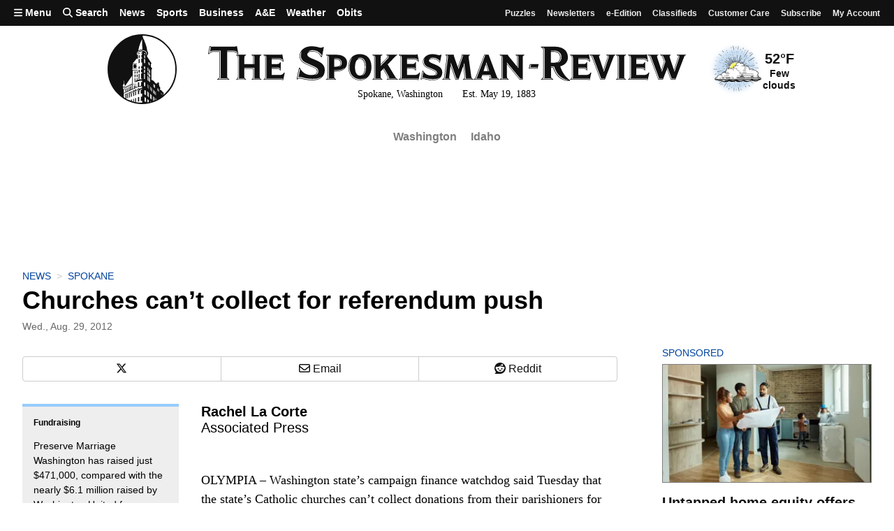

--- FILE ---
content_type: text/javascript
request_url: https://prod.adspsp.com/adb.4364783.cr.js?c=Cx7b6a0341:mj900ngm:16
body_size: 61500
content:
(()=>{try{(()=>{"use strict";var t={835:(t,e,i)=>{i.d(e,{$4:()=>A,$l:()=>k,A0:()=>u,As:()=>p,D6:()=>U,Dc:()=>x,G7:()=>E,HD:()=>r,JG:()=>b,Kn:()=>o,MX:()=>P,NZ:()=>L,Pd:()=>g,TS:()=>w,UP:()=>_,W5:()=>q,XP:()=>f,Xm:()=>h,bx:()=>S,cG:()=>v,f4:()=>m,gJ:()=>l,hK:()=>M,hj:()=>a,iF:()=>z,ij:()=>C,kJ:()=>c,kb:()=>j,mf:()=>s,nR:()=>D,o8:()=>d,q7:()=>B,qR:()=>R,qm:()=>y});const s=t=>"function"==typeof t,n=t=>t instanceof Date,o=t=>"object"==typeof t,r=t=>"string"==typeof t,a=t=>"number"==typeof t,c=t=>"[object Array]"===Object.prototype.toString.call(t),d=t=>void 0===t,l=(t,e,i="i")=>(e=""+e,t instanceof RegExp||(t=new RegExp(t,i)),t.test(e));function h(t,e,i){return t[e]||(t[e]=[]),g(t[e],i)}function u(t,e){return!(!t||!t.indexOf)&&t.indexOf(e)>=0}function p(t,e){if(!t||!t.indexOf||!t.splice)return-1;const i=t.indexOf(e);return i>=0&&t.splice(i,1),i}function g(t,e,i){let s;return s=i?t.findIndex((t=>i(t)===i(e))):t.indexOf(e),-1===s&&(s=t.push(e)-1),s}function f(t){return o(t)?Object.keys(t):[]}function m(t,e){return t.hasOwnProperty(e)}function _(t,e){if(!t)return;if(t.forEach)return void t.forEach(e);const i=Object.keys(t);for(let s=0;s<i.length;++s){const n=i[s];e(t[n],n)}}async function S(t,e){if(!t)return[];let i=[];if(c(t))for(let s=0;s<t.length;++s)i.push(e(t[s],s));else{let s=Object.keys(t);for(let n=0;n<s.length;++n)i.push(e(t[s[n]],s[n]))}return await Promise.all(i)}function b(t,e=!1,i="",s=!1){if(null===t||d(t))return t;if(u(e,i))return t;if(c(t)){if(u(s,t))throw new Error("adb-core-utils.copy detected recursive array at "+i);var l=[];(s=s||[]).push(t);for(var h=0;h<t.length;++h){const n=i+(i?".":"")+h;l.push(b(t[h],e,n,s))}return s.pop(t),l}if(n(t))return new Date(t.getTime());if(o(t)){if(u(s,t))throw new Error("adb-core-utils.copy detected recursive object at "+i);const n={};return(s=s||[]).push(t),_(t,((t,o)=>{const r=i+(i?".":"")+o;n[o]=b(t,e,r,s)})),s.pop(t),n}return r(t)?""+t:a(t)?0+t:t}function w(t,e,i){if(!t)return b(e);if(c(t)){const s=t.map((t=>JSON.stringify(t))),n=e.map((t=>JSON.stringify(t)));for(let r=0;r<e.length;++r){let a=e[r];if(o(a)&&i){let e=a[i];if(!d(e)){let s=!1;for(let n=0;n<t.length;++n){let r=t[n];if(o(r)&&r[i]===e){t[n]=w(t[n],a),s=!0;break}}if(s)continue}}-1===s.indexOf(n[r])&&t.push(b(e[r]))}return t}if(o(t)){for(const s in e)m(e,s)&&(t[s]=w(t[s],e[s],i));return t}return b(e)}function v(t,e){if(!t)return t;e=e.split(".");for(let i=0;i<e.length;++i)if(t=t[e[i]],d(t))return t;return t}function y(t,e,i){let s=""===i;if(!t){if(s)return t;t={}}e=e.split(".");let n=t,r=[];for(let t=0;t<e.length-1;++t){let i=e[t];if(!o(n[i])){if(s)break;n[i]={}}r.push([n,i]),n=n[i]}let a=e[e.length-1];if(!s)return n[a]=i,t;delete n[a];for(let t=r.length-1;t>=0;--t){let[e,i]=r[t],s=e[i];(c(s)&&!s.length||!c(s)&&o(s)&&!Object.keys(s).length)&&(c(e)?e.splice(i,1):delete e[i])}return t}function x(t){return new Promise((e=>{setTimeout((()=>{e()}),t)}))}function M(){return(new Date).getTime()}function T(t,e){return(e||M())-t}async function k(t,e){let i=0,s=0,n=await e(i,s);if(n)return!0;const o=M(),r=async(r,a)=>{if(!(!1!==t&&i>t))for(await x(r),i=T(o),n=await e(i,++s);!(n||(await x(r),i=T(o),n=await e(i,++s),a&&i>=a)||t&&i>=t););};return await r(50,500),n||await r(100,1e3),n||await r(1e3,3e4),n||await r(5e3,t),n}function P(t,e){return Math.floor(Math.random()*(e-t))+t}function A(t,e,i,s,n){return function(){try{let o=i.apply(s||null,arguments);return o instanceof Promise&&o.catch((i=>{n?n(i):t(e,"AsyncError",i)})),o}catch(i){n?n(i):t(e,"SyncError",i)}}}function E(t,e,i,s){return i=A(t,e,i,s),function(){const t=arguments;return new Promise((function(e){setTimeout((function(){e(i.apply(null,t))}),0)}))}}let $={},I=1645496520;function R(t,e){$[t]=($[t]||0)+1;let i=$[t],s=t||"";if(e){i=G(D(i%1296),"0",2);let t=D(P(36,1295)),e=Math.floor(M()/1e3)-I;return e<0&&(e=1),s+t+i+G(z(e),"0",5)}return s+i}function j(t=10){for(var e="",i=0;i<t;++i)e+="abcdefghijklmnopqrstuvwxyzABCDEFGHIJKLMNOPQRSTUVWXYZ0123456789".charAt(Math.floor(62*Math.random()));return e}const F={};function C(t,e,i,s){F[t]||(F[t]={});let n=F[t][e]||0;return!1===i||(d(i)?n+=1:s?n+=i:n=i,F[t][e]=n),n}function U(t){delete F[t]}function D(t){return Number(t).toString(36)}function L(t){return parseInt(t,36)}function z(t){return t>61?z(Math.floor(t/62))+z(t%62):t>35?String.fromCharCode(t+29):t>9?String.fromCharCode(t+87):t>-1?t+"":t<0?"-"+z(-t):"NaN"}function q(t){if(!r(t))return 0;var e="-"===t[0];e&&(t=t.slice(1));var i=0,s=t.length-1;for(let e=s;e>=0;e--){var n=t.charCodeAt(e),o=e===s?1:Math.pow(62,s-e);if(n>96&&n<123)i+=o*(n-87);else if(n>64&&n<91)i+=o*(n-29);else{if(!(n>47&&n<58))return NaN;i+=o*(n-48)}}return e?-i:i}function G(t,e,i,s=!1){for(;t.length<i;)s?t+=e:t=e+t;return t}function B(t,e){return Array.prototype.slice.apply(t,[e])}},590:(t,e,i)=>{i.d(e,{$9:()=>p,AE:()=>c,DB:()=>l,Qk:()=>g,ay:()=>S,fI:()=>d,ik:()=>f,wn:()=>m,x6:()=>b});var s=i(60),n=i(835);const o=(0,s.$G)("#F.49"),r=document,a=[];function c(){return new Promise((t=>{if(3===m())return t();a.push(t)}))}function d(t){return r.getElementById(t)}function l(t,e){return Array.from((e||r).querySelectorAll(t))}function h(t,e){return(e||r).querySelector(t)}function u(t,e){if((0,n.HD)(e)?e={into:h(e)}:(0,n.HD)(e.into)?e.into=h(e.into):(0,n.HD)(e.before)?e.before=h(e.before):(0,n.HD)(e.prepend_to)&&(e.prepend_to=h(e.prepend_to)),(0,n.mf)(e.appendChild))e.appendChild(t);else if(e.into)e.into.appendChild(t);else if(e.prepend_to)e.prepend_to.children.length?e.prepend_to.insertBefore(t,e.prepend_to.children[0]):e.prepend_to.appendChild(t);else if(e.before)e.before.parentNode.insertBefore(t,e.before);else{let i=t.tagName+"#"+(t.id||"");o(114,"#E.18",i,e)}}function p(t){let{tag:e,id:i,attributes:s,style:o,children:a,content:c,target:d,events:l}=t;if(e||(e="div"),s=s||{},i&&!s.id&&(s.id=i),o){if(!(0,n.HD)(o)){let t=[];(0,n.UP)(o,((e,i)=>{t.push(i+":"+e)})),o=t.join(";")}s.style=o}const h=r.createElement(e);return(0,n.UP)(s,((t,e)=>{h.setAttribute(e,t)})),(0,n.UP)(a,(t=>{let e;e=t instanceof Node?t:p(t),h.appendChild(e)})),c&&(h.innerHTML=c),d&&u(h,d),l&&(0,n.UP)(l,((t,e)=>{h.addEventListener(e,t)})),h}function g(t){(0,n.HD)(t)&&(t=d(t)),t&&t.parentNode&&t.parentNode.removeChild(t)}function f(t,e,i,s={}){const o={async:"1",type:"text/javascript",src:t};let a=p({tag:"script",attributes:(0,n.TS)(o,s)});e&&a.addEventListener("load",e),i&&a.addEventListener("error",i),u(a,{before:("script",r.getElementsByTagName("script"))[0]})}function m(t){return t||(t=r.readyState),{loading:1,interactive:2,complete:3}[t]||0}const _=[];function S(t){let e=m();if(3===e)return t(e);_.push(t)}function b(t,e){if("function"==typeof t.contains)return t.contains(e);Object.getPrototypeOf(t).contains.call(t,e)}3!==m()&&r.addEventListener("readystatechange",(function t(){let e=m();(0,n.UP)(_,(t=>{t(e)})),3===e&&(r.removeEventListener("readystatechange",t),(0,n.UP)(a,(t=>{t()})))}),!1)},989:(t,e,i)=>{i.d(e,{HV:()=>l,fy:()=>r,qG:()=>h});var s=i(835);let n=s.hK;const o={};function r(t,e){o[t]=e}const a=t=>t.responseTimestamp+1e3*t.ttl-1e3>n(),c=t=>t&&(t.status&&"rendered"!==t.status||!t.status),d=t=>o[t.adUnitCode]===t.auctionId,l=t=>t.responseTimestamp+1e3*t.ttl-1e3-n();function h(t){if(pbjs.getConfig("useBidCache")){const e=pbjs.getConfig("bidCacheFilterFunction");(0,s.mf)(e)&&(t=t.filter((t=>d(t)||!!e(t))))}else t=t.filter((t=>d(t)));return t.filter(c).filter(a)}},606:(t,e,i)=>{i.d(e,{m:()=>w});var s=i(60),n=i(835),o=i(373),r=i(71),a=i(742),c=i(283),d=i(681);const l=(0,s.JP)("#F.7"),h=[],u=1,p=2,g=3,f=1,m=2;let _=0;class S{constructor(t,e){this.id="AdReq"+t,this.ctr=t,this.bs=e,this.slots=[],this.ltimer,this.kvps,this.lms=0,this.pending=!1,this.closed=!1}add(t){return!(this.closed||this.bs!==u&&this.bs!==b(t)||(this.slots.push(t),(0,r.dR)(this,t.sid()),"1"===(0,d.t)("srm")?(this.lms=(0,c.dts)(),this.closed=!0):this.lms=(0,c.dts)()+200,this.pending||(this.pending=!0,this.proceed()),0))}rm(t){(0,n.As)(this.slots,t),(0,r.Un)(this,t.sid()),this.slots.length||(l(95,this.id,"#M.432"),this.pending=!1,this.closed=!0)}async ready(t){(0,r.dR)(t,this.id),(0,r.Un)(this,t.sid())}async proceed(){let t=!1;for(;!t;){const e=this.lms,i=e-(0,c.dts)();i>0&&(l(132,this.id,"#M.199",this.lms,i),await(0,n.Dc)(i)),await(0,a.X$)(new a.TZ("ad_request.preflight",{ad_request:this})),l(140,this.id,"#M.198",(0,r.z1)(this)),await(0,r.N9)(this),e===this.lms&&(t=!0)}if(!this.slots.length)return void l(153,this.id,"#M.215");this.closed=!0;let e=[],i=[],s=[];(0,n.UP)(this.slots,(t=>{s.push(t.gpid());let o=t.gpt_slot;e.push(o);let r={};(0,n.UP)(o.getTargetingMap(),((t,e)=>{r[e]=(0,n.JG)(t)})),i.push(r)}));let d=await(0,o.pO)();this.kvps={global:d,slots:i},l(179,"#M.35",this.id,s),await(0,o.Xw)(e),(0,n.UP)(this.slots,(t=>{(0,r.Un)(t,this.id)})),(0,n.As)(h,this)}}function b(t){return t.auction?p:g}function w(t){let e,i=t.page.runtime.product?.batching||f,s=u;i===m&&(s=b(t));for(let i=h.length-1;i>=0;--i)if(e=h[i],e.add(t))return e;return e=new S(++_,s),h.push(e),e.add(t),e}},625:(t,e,i)=>{i.d(e,{C6:()=>F,Ri:()=>z,VA:()=>q,Yb:()=>L,q2:()=>v});var s=i(60),n=i(835),o=i(742),r=i(348),a=i(71),c=i(186),d=i(989),l=i(910),h=i(681);const u=(0,s.JP)("#F.6"),p=(0,s.vF)("#F.6"),g=(0,s.$G)("#F.6"),f="pending",m="running",_="complete",S=m,b=m,w=_;class v{constructor(t,e){this.set=!1,this.slot=t,this.id=e.id,this.lid=e.lid,this.uid=(0,n.qR)("Sa"),this.name=e.name,this.max_ms=parseInt(e.max_ms)||2e3,this.sizes=[],this.brcs=[],this.responses=[],this.rescache=[],this.pbjs_config={},this.phase=S,this.closed=!1,this.winner=!1,this.isff=!1,this.ispm=!1,this.pbjs_targeting={},this.setMinCpm(e.min_cpm)}setMinCpm(t,e){this.pf=e;const i=Math.max(.01,parseFloat(t))||.01;(0,n.o8)(this.min_cpm)&&(this.original_min_cpm=i),this.min_cpm=i,this.min_cpm!==this.original_min_cpm&&u(152,"#M.874",this.slot.sid(),this.original_min_cpm,this.min_cpm,this.pf)}async init(){const t=await(0,r.getConfigById)("auctions",this.id,{auction:this,slot:this.slot});this.max_ms=parseInt(t.max_ms)||2e3,this.sizes=function(t,e){let i=[];return(0,n.UP)(e,(e=>{(0,c.DG)(t,e)&&i.push(e)})),i}(this.slot.gpt_sizes,(0,c.LI)(t.sizes)),this.setMinCpm(t.min_cpm);const e=new o.TZ("auction.config",{auction:this});await(0,o.X$)(e),"1"===(0,h.t)("bcf")&&pbjs.que.push((()=>{const t=pbjs.getHighestUnusedBidResponseForAdUnitCode(this.slot.dom_id).cpm;t>this.min_cpm&&this.setMinCpm(t,{src:"pbcache",base:this.min_cpm})})),await(0,o.X$)(new o.TZ("auction.init",{auction:this}));let i=this.slot.gpid(),s=(0,n.JG)(this.sizes);if(!s.length)return void u(189,this.slot.sid(),"#M.692");this.brcs=await async function(t){const e=t.slot,i=e.uid+t.uid;let s=await(0,r.getActiveConfigs)("bidders",{auction:t,slot:e});await(0,o.X$)(new o.TZ("auction.bidders_setup",{auction:t,bidders:s}));let a={adb:[],pbjs:[],bdrf:{}};return u(54,"#M.34",t.id,s),(0,n.UP)(s,((e,s)=>{let o=1;(0,n.hj)(e.settings?.adjust)&&(o=e.settings.adjust,C[s]=o);let r=t.min_cpm||0;(e.settings?.floor||0)>r&&(r=e.settings.floor,a.bdrf[s]=r);let c=(0,n.JG)(e.params)||{};if(r){let t=r;o&&(t=Math.ceil(t/o*100)/100),e.settings?.fkey?c[e.settings.fkey]=t:e.settings?.fstrkey&&(c[e.settings.fstrkey]=t.toFixed(2))}(0,n.UP)(e.brcs,(o=>{if(o.auction!==t.id)return;let r=Object.assign({},c,(0,n.JG)(o)),d=(0,n.qR)("B");a.adb.push({rid:d,pid:!1,b1:e.lid,b2:e.id,brc:r.adbbrcid,uid:i}),delete r.auction,delete r.adbbrcid,r.adbRequestId=d,a.pbjs.push({bidder:s,params:r})}))})),a}(this),this.responses=this.brcs.adb.map((()=>!1)),this.pbjs_config={code:this.slot.dom_id,ortb2Imp:{ext:{data:{gpid:i,adserver:{adslot:i}}}},mediaTypes:{banner:{sizes:s}},sizes:s,bids:(0,n.JG)(this.brcs.pbjs)};const a={currency:"USD",default:this.min_cpm||.01};Object.keys(this.brcs.bdrf).length&&(a.schema={fields:["adb_bidder"]},a.values=(0,n.JG)(this.brcs.bdrf)),this.pbjs_config.floors=a}async run(){if((0,l.getQuerystringParameter)("adb_no_ads"))u(229,"#M.982");else if(this.phase===S){if(!this.pbjs_config.bids?.length)return u(236,"#M.33",this.slot.sid()),this.phase=w,void await(0,o.X$)(new o.TZ("auction.skipped",{auction:this}));this.phase=b,this.slot.lock("auc_"+this.uid),await(0,o.X$)(new o.TZ("auction.before_start",{auction:this})),this.set=function(t){let e;for(let i=x.length-1;i>=0;--i)if(e=x[i],e.phase===f&&e.ms===t)return e;return e=new T(t),x.push(e),e}(this.max_ms),this.set.add(this),(0,d.fy)(this.slot.dom_id,this.set.aid)}}async start(){this.phase===b&&await(0,o.X$)(new o.TZ("auction.start",{auction:this}))}async setBidResponses(t,e){this.closed=!0,(0,n.UP)(t,(t=>{let i;if(t.auctionId!==this.set.aid)i=t.adbridg_brc,this.rescache.push(t);else{let e=t.getIdentifiers().bidId;i=this.brcs.adb.find((t=>t.prid===e)),t.is_valid_bid=!0,t.adbridg_brc=(0,n.JG)(i);let s=this.brcs.adb.indexOf(i);this.responses[s]=t}if(!i)return u(276,"#M.323",t,this.slot.sid(),this.set.aid),void g(277,"#E.16",t?.adbridg_brc?.auctionId||-1,this.slot.sid());t.adId===e&&(this.winner=t)}))}async setAuctionTargeting(t){let e=await(0,r.getConfig)("kvps"),i=(0,n.JG)(t);this.pbjs_targeting=i;let s={};if(!i||!i.hb_bidder)return s[e.bidder]="none",void await this.slot.setSlotTargeting(s,!1);this.winner?this.winner.adId!==i.hb_adid&&g(305,"#E.14"):g(303,"#E.15");let o=await(0,r.convertPbjsToAdBridgPriceNotation)(i.hb_pb,i.hb_bidder),a=await(0,r.convertPbjsBidderCodeForGam)(i.hb_bidder);(0,l.getQuerystringParameter)("adb_force_bidder")&&(a="force"),s[e.bidder]=a,s[e.price]=o.kv,s[e.size]=i.hb_size,await this.slot.setSlotTargeting(s,!1)}async done(){this.slot.unlock("auc_"+this.uid),this.phase=w,await(0,o.X$)(new o.TZ("auction.done",{auction:this}))}won(t,e,i){this.isff=t,this.ispm=e;const s=i||this.winner;u(326,"#M.196",t,"#M.557",!!i),(0,o.X$)(new o.TZ("auction.rendering",{auction:this,pbjs_bid:s})),s.width&&s.height&&this.slot.resizeToCreative(s.width,s.height)}rendered(t){const e=t.auctionId!==this.set.aid?"(from bidcache)":"(organic bid)",i=this.isff?this.ispm?"(FF/PM)":"(FF)":"(SF)",s=t.cpm?"openMarket="+t.cpm:t.dealId?"dealId="+t.dealId:"?";u(345,this.slot.sid(),"#M.691",i,t.bidder,s,e),(0,o.X$)(new o.TZ("auction.rendered",{auction:this,pbjs_bid:t}))}}let y=0,x=[],M=[];class T{constructor(t){this.id=++y,this.aid=(0,n.qR)("A"),this.ms=t,this.phase=f,this.ltimer,this.auctions=[]}add(t){this.auctions.push(t),"1"===(0,h.t)("srm")?this.launch():(clearTimeout(this.ltimer),this.ltimer=setTimeout(this.launch.bind(this),100))}lock(t){(0,a.dR)(this,t)}unlock(t){(0,a.Un)(this,t)}async launch(){if(this.phase!==f)return void g(381,"#E.96",this.phase);this.phase=m,(0,n.As)(x,this),M.push(this),P||(P=!0,pbjs.que.push((()=>{pbjs.onEvent("bidRequested",(0,n.$4)(g,499,$)),pbjs.onEvent("bidderDone",(0,n.$4)(g,500,I)),pbjs.onEvent("bidWon",(0,n.$4)(g,501,R)),pbjs.onEvent("adRenderFailed",(0,n.$4)(g,502,A))})));let t=this.auctions,e=new o.TZ("auction_set.launching",{auction_set:this,delay:!1});if(await(0,o.X$)(e),(0,n.hj)(e.delay))return void setTimeout(this.launch.bind(this),e.delay);let i=this.aid;u(402,"#M.28",i,t.map((t=>t.name)));let s=t.map((t=>t.start()));await Promise.all(s);let r=this.ms;await new Promise((e=>{let s=t.map((t=>t.pbjs_config)),a=s.map((t=>t.code));pbjs.que.push((0,n.$4)(g,412,(async function(){await(0,o.X$)(new o.TZ("auction_set.start",{auction_set:this})),pbjs.requestBids({auctionId:i,adUnits:s,timeout:r,bidsBackHandler:function(s,o,r){r===i&&(u(420,"#M.27",r,{bidResponses:s,timedOut:o}),googletag.cmd.push((0,n.$4)(g,421,(async function(){let i=t.map((t=>t.slot.gpt_slot.getTargetingMap())),s=(0,n.JG)(pbjs.getAdserverTargeting());pbjs.setTargetingForGPTAsync(a),(0,n.UP)(t,((t,e)=>{let s=t.slot.gpt_slot;s.clearTargeting(),(0,n.UP)(i[e],((t,e)=>{s.setTargeting(e,t)}))}));for(let e=0;e<t.length;++e){let i=t[e],n=i.slot.dom_id,o=s[n],r=pbjs.getBidResponsesForAdUnitCode(n)||{bids:[]},a=(0,d.qG)(r.bids);i.setBidResponses(a,o?.hb_adid),await i.setAuctionTargeting(o)}e()}))))}})})))})),await(0,a.N9)(this);let c=t.map((t=>t.done()));await Promise.all(c),this.phase=_,await(0,o.X$)(new o.TZ("auction_set.complete",{auction_set:this}))}}let k,P=!1;function A(t){let e="na";if(t.bid){const i=j(t.bid,"ad_render_failed");e=i?.slot?.sid()||"un"}g(512,"#E.135",t.reason,t.message,e)}function E(t){let e="[";return e+=`auction=${t.auctionId}, `,e+=`${t.bidder}`,e+=t.cpm?`, cpm=${t.cpm}`:"",e+=t.timeToRespond?`, time=${t.timeToRespond}`:"",e+=t.is_timeout?", timeout":"",e+=t.is_no_bid?", nobid":"",e+="]",[e,{ortb2:t.ortb2,ortb2Imp:t.ortb2Imp,params:t.params,sizes:t.sizes}]}function $(t){(0,n.UP)(t.bids,(t=>{let e=j(t,"bid_requested");if(!e)return;let i=e.brcs.adb.find((e=>e.rid===t.params.adbRequestId));i?(i.prid=t.bidId,p(569,"pbjsevt",e.slot.sid(),"#M.965",...E(t))):g(564,"#E.11",e,t)}))}function I(t){let e=(0,n.hK)()-t.start;(0,n.UP)(t.bids,(t=>{let i=j(t,"bid_done");if(!i)return;let s=i.brcs.adb.find((e=>e.prid===t.bidId));if(!s)return void g(587,"#E.86",t,i);let o=i.brcs.adb.indexOf(s);i.responses[o]||(t.adbridg_brc=(0,n.JG)(s),t.timeToRespond=e,i.closed?t.is_timeout=!0:t.is_no_bid=!0,i.responses[o]=t),p(601,"pbjsevt",i.slot.sid(),"#M.964",...E(t))}))}function R(t){let e=j(t,"bid_rendered");e&&(e.slot.auction.rendered(t),p(613,"pbjsevt",e.slot.sid(),"#M.963",...function(t){let e="[";return e+=`auction=${t.auctionId}, `,e+=`${t.bidder}`,e+=t.cpm?`, cpm=${t.cpm}`:"",e+=t.timeToRespond?`, time=${t.timeToRespond}`:"",e+=t.ttl?`, ttl=${t.ttl}`:"",e+=t.size?`, size=${t.size}`:"",e+="]",[e,{targeting:t.adserverTargeting}]}(t)))}function j(t,e){const i=M.find((e=>e.aid===t.auctionId));if(!i)return u(619,"#M.556",e,t),!1;return i.auctions.find((e=>e.pbjs_config.code===t.adUnitCode))||(g(625,"#E.125",e,t,i.auctions.map((t=>t.pbjs_config.code))),!1)}function F(t){k=t}const C={},U={adb_adjust:(t,e,i,s)=>{const o=i.sizes.map((t=>t.join("x"))).join(","),r=e.width+"x"+e.height;if(!o.match(r)){const t=s.brcs?.adb?.find((t=>t.rid===i.params?.adbRequestId))||{},e=`U ${s.lid||0} B ${t.b2||0} ${t.brc||0} ${r} [${o}]`;return g(670,"#E.114",e),0}const a=i.bidder,c=C[a];return(0,n.hj)(c)&&(t*=c),t}},D={adb_adjust_inverse:(t,e)=>{const i=e.bidder,s=C[i];return(0,n.hj)(s)&&(t=Math.ceil(t/s*100)/100),t}},L=(t,e)=>{U[t]=e},z=(t,e,i)=>{const s=j(i,"bid_adjust");if(!s)return t;let o=t;for(let t in U){let r=(0,U[t])(o,e,i,s);r===o||!1!==r&&!(0,n.hj)(r)||(u(717,"#M.555",t,i.bidder,i.adUnitCode,o,"#M.554",r),o=r)}return o},q=(t,e)=>{let i=t;for(let t in D){let s=(0,D[t])(i,e);s===i||!1!==s&&!(0,n.hj)(s)||(u(730,"#M.602",t,e.bidder,e.adUnitCode,i,"#M.554",s),i=s)}return i}},950:(t,e,i)=>{i.d(e,{Yl:()=>c,rT:()=>p,zS:()=>u});var s=i(60),n=i(742),o=i(348);const r=(0,s.JP)("#F.30"),a=(0,s.$G)("#F.30");class c{constructor(t,e){this.config=e,this.name=e.name,this.runtime=t,this.construct()}construct(){}async asap(){}async defer(){}async init(){}async callAsap(){let t=new n.TZ("module.asap",{module:this,disable:!1});await(0,n.X$)(t),t.disable?r(110,this.name,"#M.144"):await this.asap()}async callInit(){let t=this.config.defer,e=this.defer;t||e!==c.prototype.defer?(async()=>{t&&(r(137,this.name,"#M.188"),await t(this),this.config=await(0,o.getConfig)("modules."+this.config.type)),e!==c.prototype.defer&&(r(143,this.name,"#M.187"),await e.call(this),this.config=await(0,o.getConfig)("modules."+this.config.type),r(146,"#M.186",this.name,this.config)),r(148,this.name,"#M.185"),d(this)})():await d(this)}}async function d(t){if(!t.config?.active)return r(176,t.name,"#M.142",t.config),void(0,n.X$)(new n.TZ("module.inactive",{module:t}));let e=new n.TZ("module.init",{module:t,disable:!1});if(await(0,n.X$)(e),e.disable)return r(184,t.name,"#M.141"),void(0,n.X$)(new n.TZ("module.disabled",{module:t}));await t.init()}const l={},h={};function u(t,e){r(202,"#M.140",t),l[t]=e}function p(t,e,i){if(r(213,"#M.139",i),h[e])return h[e];let s=l[e];return s?(h[e]=new s(t,i),h[e]):(a(220,"#E.42",e,i),!1)}},681:(t,e,i)=>{i.d(e,{t:()=>f});var s=i(60),n=i(950),o=i(742),r=i(835),a=i(348);const c=(0,s.vF)("#F.119"),d="page_load",l="session",h="adb_exp",u={experiments:{srm:{once_per:d,variants:{1:10,0:90}},bcf:{once_per:d,variants:{1:10,0:90}}}},p=[2418030,4683849,3821450,2634970];let g;function f(t){return g?.(t)}(0,n.zS)("experiments",class extends n.Yl{async init(){const t=(0,a.getConfigRaw)("account_id");0!==(0,r.XP)(u.experiments).length?p.includes(t)?c(53,"experiments","#M.1015"):(this.experiment_results={},(0,o.oL)("page.init",this.handlePageInit,{bind:this})):c(48,"experiments","#M.1016")}handlePageInit(){(0,r.UP)(u.experiments,((t,e)=>{const i=h+e;t.once_per||(t.once_per=d),t.once_per===l&&(this.experiment_results[e]=this.runtime.user.remember(i),this.experiment_results[e]&&c(75,"experiments","#M.1014",e,this.experiment_results[e])),this.experiment_results[e]&&t.once_per!==d||(this.experiment_results[e]=this.determineExperimentResult(e,t),t.once_per===l&&this.runtime.user.remember(i,this.experiment_results[e]))})),this.setExperimentGamKvp(h,this.experiment_results),g=this.getExperimentVariant.bind(this,this.experiment_results)}determineExperimentResult(t,e){const i=(0,r.JG)(e),s=100*Math.random();let n=0;for(const t in e.variants)if(n+=e.variants[t],s<n){i.result=String(t);break}return c(113,"experiments","#M.1010",t,i),i}setExperimentGamKvp(t,e){const i=[];(0,r.UP)(e,((t,e)=>{i.push(`${e}:${t.result}@${t.variants[t.result]}`)})),googletag.cmd.push((()=>{googletag.pubads().setTargeting(t,i),c(126,"experiments","#M.1009",t,i)}))}getExperimentVariant(t,e){return t[e]?.result}})},424:(t,e,i)=>{i.d(e,{T:()=>j});var s=i(60),n=i(835),o=i(742),r=i(207),a=i(348),c=i(373),d=i(290);const l=(0,s.JP)("#F.18");class h{constructor(t,e,i){this.id=(0,n.qR)("W"),this.cid=i.id,this.page=t,this.target=e,this.config=Object.assign(this.getDefaultConfig(),i),l(66,"#M.91",t,e,this.config)}eid(){return this.wid()}wid(){return`${this.id}.${this.cid}`}isPersistent(){return!1}getDefaultConfig(){return{}}async init(){l(102,"#M.90",this.config)}destroy(t){l(118,"#M.218",this.config),(0,o.X$)(new o.TZ("widget.destroyed",{widget:this}))}checkEl(){}}const u={},p=[],g={};function f(t){return(0,n.A0)(p,t.type)}function m(t,e,i){l(173,"#M.87",i);let s=new(u[i.type]||h)(t,e,i);return s.isPersistent()&&(l(178,"#M.86",i.id),g[s.id]=s),s}function _(t){return Object.values(g).filter((e=>e.config.id===t.id))}var S=i(625),b=(i(950),i(283)),w=i(590),v=i(930),y=i(910);const x=(0,s.JP)("#F.25"),M=(0,s.$G)("#F.25");var T,k;T="adhesion",k=class extends h{isPersistent(){return!0}getDefaultConfig(){return{use_bottom_spacer:!0,has_close_btn:!0,session_close:!1,persist_slot:!0,remake_slot:!0,remake_on_cs:!0,show_after_render:!0,slot_id:0,elements:{}}}async init(){this.exists=!1,this.destroying=!1,this.elements={},this.slot=!1,this.sd=!1;let t=await(0,a.getConfig)("slots"),e=t.find((t=>t.id==this.config.slot_id));if(!e)return void M(90,"#E.35",this.config,t);let i=this.config.elements.slot;if(i||(i={},this.config.elements.slot=i),i.attributes||(i.attributes={}),e.dom_id){let t=i.id||i.attributes.id;t!==e.dom_id&&(M(106,"#E.34",t,e.dom_id),delete i.id,i.attributes.id=e.dom_id)}else e.ad_class&&(i.attributes["data-adbridg-ad-class"]=e.ad_class);this.config.css_templates&&M(115,"#E.33"),this.config.session_close&&this.page.runtime.session.remember("adhesion_close"+this.config.id)?x(120,"#M.131"):(await(0,o.oL)("slot.attached,slot.rendered,slot.destroyed",this.handleSlotEvent,{bind:this}),await(0,o.oL)("page.init",this.handlePageInit,{bind:this}),await(0,o.oL)("runtime.dom_ready",this.create,{bind:this}),this.config.remake_on_cs&&await(0,o.oL)("pub.cs_initialize",this.recreate,{bind:this}))}async create(){if(this.exists)return;this.exists=!0;let t=(0,n.TS)({id:(0,n.qR)("adb-adhesion-slot-"),style:{margin:"auto","text-align":"center",position:"relative","z-index":1}},this.config.elements?.slot||{});this.elements.slot=(0,w.$9)(t);let e=[this.elements.slot];if(this.config.has_close_btn){let t=(0,n.TS)({id:(0,n.qR)("close-btn-"),content:"&#x2715;",style:{"line-height":"19px","z-index":2,opacity:0,cursor:"pointer",background:"rgba(44,62,80,.6)",color:"rgb(255, 255, 255)","text-align":"center",position:"absolute",top:"-20px",right:"0px",width:"20px",height:"20px","border-radius":"5px 5px 0px 0px","font-weight":"bolder","font-family":"monospace"}},this.config.elements?.close||{});this.elements.close=(0,w.$9)(t),this.elements.close.addEventListener("click",this.handleClose.bind(this)),e.unshift(this.elements.close)}let i=(0,n.TS)({target:"body",id:(0,n.qR)("adb-adhesion-container-"),style:{width:"100%",position:"fixed",background:"rgba(44,62,80,.6)","z-index":1e3,opacity:1,padding:0,bottom:0},children:e},this.config.elements?.container||{});this.config.show_after_render&&(this.config._after_render={b:i.style.bottom},i.style.position="absolute",i.style.bottom="-1000px"),this.config.use_bottom_spacer&&(this.elements.btmspacer=(0,w.$9)((0,n.TS)({id:"adb_bottom_pixel",style:{height:"1px",width:"1px"},target:"body"},this.config.elements?.btmspacer||{})),x(215,"#M.212",this.elements.btmspacer)),x(218,"#M.130",i,t),this.elements.container=(0,w.$9)(i)}handleSlotEvent(t){if(t.slot.el===this.elements.slot){if("slot.attached"===t.name){let e;return x(235,"#M.128",t.slot.sid()),this.slot=t.slot,this.slot.widget=this,(0,n.UP)(this.slot.gpt_sizes,(t=>{t[1]>0&&(!e||e<t[1])&&(e=t[1])})),void(e&&x(245,"#M.392",this.slot.sid(),e,this.elements.container))}if("slot.rendered"===t.name){const e=(0,v.xP)(this.elements.container).c.h;if(this.config.show_after_render&&!this.config._after_render.v){if(this.config._after_render.v=1,t.gpt_event.isEmpty)return this.config._after_render.e=1,x(260,"#M.211",t.slot.sid()),void t.slot.preventReload("adhesion was empty");(0,y.getQuerystringParameter)("adb_enable_adhesion_animation")?(x(269,"#M.210",t.slot.sid(),t),this.elements.container.style.bottom=-e+"px",requestAnimationFrame((()=>{this.elements.container.style.transition="bottom 300ms ease-out",requestAnimationFrame((()=>{this.elements.container.style.bottom=this.config._after_render.b}))}))):(this.elements.container.style.position="fixed",this.elements.container.style.bottom=this.config._after_render.b)}return this.elements.close&&(x(287,"#M.127",t.slot.sid()),this.elements.close.style.opacity="1"),this.config.use_bottom_spacer&&(this.elements.btmspacer.style.height=e+"px"),void x(293,"#M.126",t.slot.sid())}if("slot.destroyed"===t.name&&!this.sd){if(this.rd)return x(302,"#M.822"),void(this.rd=!1);x(307,"#M.194"),this.destroy(!0)}}}handlePageInit(t){this.sd=!1,this.config.show_after_render&&this.config._after_render.e&&(this.config._after_render.v=!1,this.config._after_render.e=!1)}handleClose(){this.config.session_close&&this.page.session.remember("adhesion_close"+this.config.id,1),this.destroy(!0)}destroy(t){if(!t)return x(354,"#M.124"),void(this.sd=!0);this.destroying||(x(363,"#M.267"),this.destroying=!0,(0,o.ys)("runtime.dom_ready",this.create),(0,o.ys)("slot.attached,slot.rendered",this.handleSlotEvent),this.slot&&this.slot.destroy(),(0,n.UP)(this.elements,w.Qk),(0,o.X$)(new o.TZ("widget.destroyed",{widget:this})))}async recreate(){x(379,"#M.813"),this.rd=!0,this.page.recreateSlot(this.slot.dom_id)}},l(146,"#M.88",T,"#M.217",!!!0),u[T]=k,p.push(T);var P=i(748);const A=(0,s.JP)("#F.3"),E=(0,s.vF)("#F.3"),$=(0,s.$G)("#F.3");let I=[],R=[];class j{constructor(t){this.user=t.user,this.session=t.session,this.runtime=t,this.page_type=!1,this.device_type=!1,this.vpv=0,this.active=!1,this.slots=[],this.widgets=[],(0,o.oL)("scan.check_targets",this.checkTargets,{bind:this}),(0,o.oL)("scan.found_targets",this.handleTargets,{bind:this}),(0,o.oL)("pub.spa_pv_initialize",this.init,{bind:this}),(0,o.oL)("pub.spa_pv_shutdown",this.shutdown,{bind:this}),(0,o.oL)("slot.destroyed,widget.destroyed",this.handleChild,{bind:this})}async init(t){await this.shutdown(),A(78,"#M.14"),await(0,o.X$)(new o.TZ("page.init",{page:this})),this.vpv=this.runtime.ctr("p"),this.active=!0,this.user.ctr("p"),this.session.ctr("p"),this.page_type=await(0,a.getFirstActiveConfig)("page_types"),this.page_type||A(92,"#M.389",await(0,a.getConfig)("page_types"),await(0,a.getConfig)("pub")),this.device_type=await(0,a.getFirstActiveConfig)("device_types"),this.device_type||A(98,"#M.387",await(0,a.getConfig)("device_types"),await(0,a.getConfig)("pub")),I=await(0,a.getActiveConfigs)("slots")||[],A(103,"#M.13",I),(0,n.UP)(I,(t=>{t.dom_id&&(0,r.cW)(t.dom_id),t.css_sel&&(0,r.XM)(t.css_sel)}));const e=await(0,a.getActiveConfigs)("widgets")||[];if(await async function(t,e){A(430,"#M.5",t);for(let i=0;i<t.length;++i){let s=t[i];if(!f(s)){if(s.ad_class){R.push(s);continue}if(s.dom_id){R.push(s),(0,r.cW)(s.dom_id);continue}if(s.css_sel){R.push(s),(0,r.XM)(s.css_sel);continue}if(!s.inject){$(462,"#E.0",s.name);continue}}const a=_(s);if(await(0,n.bx)(a,(async t=>{A(471,"#M.4",{config:s,widget:t});let i=new o.TZ("page.keep_widget",{page:e,widget:t,config:s,keep:!0});await(0,o.X$)(i),i.keep?(A(483,"#M.2",t),e.widgets.push(t)):(A(480,"#M.3",t),t.destroy(!0))})),a.length)continue;A(496,"#M.1",{config:s});let c=new o.TZ("page.create_widget",{page:e,config:s,ignore:!1});if(await(0,o.X$)(c),c.ignore){A(504,"#M.0",s);continue}const d=m(e,null,s);e.widgets.push(d),(0,o.X$)(new o.TZ("widget.created",{widget:d})),d.init()}var i;i=e.widgets,(0,n.UP)(g,((t,e)=>{(0,n.A0)(i,t)||(l(207,"#M.85",t),t.destroy(!0),delete g[e])}))}(e,this),(0,a.isPrebidEnabled)()){let t={},e=await(0,a.getConfig)("pbjs")||{},i={enableSendAllBids:!1,priceGranularity:{buckets:[{precision:2,max:1e3,increment:.01}]},floors:{enforcement:{enforceJS:!0,floorDeals:!1,bidAdjustment:!1},additionalSchemaFields:{adb_bidder:function(t){return t.bidder}}}};const s=await(0,a.getActiveConfigs)("bidders"),r={},c=await(0,P.O)(),d={};(0,n.UP)(Object.entries(s),(t=>{const[e,i]=t;i.is_adb&&(r[e]=i),i.alias&&(d[e]=i)})),i=(0,n.TS)(i,t);let l=await(0,a.getConfig)("pbjsBidderSettings")||{};l.standard?.bidCpmAdjustment&&((0,S.Yb)("pubfile",l.standard.bidCpmAdjustment),delete l.standard.bidCpmAdjustment);let h={standard:{storageAllowed:!0,suppressEmptyKeys:!0,bidCpmAdjustment:S.Ri,inverseBidAdjustment:S.VA}},u=(0,n.TS)(h,l);this.runtime.is_debug&&(i.debug=!0),e=(0,n.TS)(i,e),await(0,o.X$)(new o.TZ("pbjs.configure",{page:this,pbjs_config:e})),pbjs.que.push((()=>{A(209,"#M.12",(0,n.JG)(e)),pbjs.setConfig(e),pbjs.bidderSettings=u,(0,n.UP)(d,((t,e)=>{e.includes("_s2s")||pbjs.aliasBidder(t.alias,e,{gvlid:t.alias_gvlid})}));const t=(0,n.XP)(r);if(t.length){const e={bidders:t,config:{schain:{config:{ver:"1.0",complete:1,nodes:[{asi:"adbridg.com",sid:String(c.account),hp:1}]}}}};pbjs.setBidderConfig(e)}(0,o.X$)(new o.TZ("pbjs.configured",{page:this}))}))}else A(251,"#M.588");await(0,o.X$)(new o.TZ("page.ready",{page:this})),A(258,"#M.10",this.page_type?.name,this.device_type?.name),(0,r.k2)()}shutdown(){this.active&&(A(264,"#M.9"),(0,r.P$)(),(0,c.dO)(),(0,a.clearAdBridgGptTargeting)(),this.active=!1,this.page_type=!1,this.device_type=!1,(0,n.UP)(this.widgets,(t=>t.destroy())),(0,n.UP)(this.slots,(t=>t.destroy())),this.slots=[],this.widgets=[],I=[],R=[],(0,n.D6)("page"),A(279,"#M.8"),(0,o.X$)(new o.TZ("page.shutdown",{page:this})))}async handleTargets(t){if(this.active)for(let e=0;e<t.targets.length;++e){let i=t.targets[e];await F(i,this)||(A(290,"#M.7",i,{slots:I}),i?.el?.setAttribute(d.LIFECYCLE_ATTRIBUTE,(0,d.buildLifecyclePhaseString)({value:"attribute=unknown",time:(0,b.dts)()})),i?.el?.id&&(0,r.iN)(i.el.id,"no_config"))}}checkTargets(){this.active&&((0,n.UP)(this.widgets,(t=>t.checkEl())),(0,n.UP)(this.slots,(t=>t.checkEl())))}async handleChild(t){"slot.destroyed"!==t.name?"widget.destroyed"!==t.name||(0,n.As)(this.widgets,t.widget):(0,n.As)(this.slots,t.slot)}async recreateSlots(t){if((0,n.kJ)(t))for(let e=0;e<t.length;++e){const i=t[e];await this.recreateSlot(i)}}async recreateSlot(t){const e=(0,d.isSlot)(t),i=e?t:(0,d.getSlot)(t),s=e?i.dom_id:t,n=i?.sid()||"(no_existing_slot)";A(334,"#M.730",s,n),i&&await i.destroy(),(0,r.jq)(s)}ctr(t,e){return(0,n.ij)("page",t,e,!0)}}async function F(t,e){let i,s,r,a,c=C(I,t);if(c)i=(0,n.JG)(c),s="page.found_slot",r=d.getNewSlot,a="slots";else{let e=C(R,t);e&&(i=(0,n.JG)(e),s="page.found_widget",r=m,a="widgets")}if(!i)return!1;let l=new o.TZ(s,{page:e,target:t,config:i,ignore:!1});if(await(0,o.X$)(l),l.ignore)return A(385,"#M.6",s,l),!1;let h={};c&&(h.rt_slot_ctr=e.runtime.ctr(`rt_slot_ctr_${i.id}`),h.pv_slot_ctr=e.ctr(`pv_slot_ctr_${t.csid}_${i.id}`),E(393,"slots","#M.407",t.el?.id||i.dom_id,t.csid,i.name,h));let u=r(e,t,i,h);return e[a].push(u),u.init(),u}function C(t,e){for(let i=0;i<t.length;++i){let s=t[i];if(s.dom_id&&s.dom_id===e.dom_id)return s;if(s.ad_class&&s.ad_class===e.ad_class)return s;if(s.css_sel&&"css_sel"===e.match&&e.css_sel===s.css_sel)return s}return!1}},748:(t,e,i)=>{i.d(e,{O:()=>L,D:()=>q});var s=i(60),n=i(835),o=i(487),r=i(424),a=i(722),c=i(590),d=i(742);const l=(0,s.JP)("#F.24"),h=(0,s.$G)("#F.24");class u{constructor(t){this.url=t,this.phase=0,this.error=!1,(0,n.$4)(h,20,this.load,this)()}async load(){let t={resource:this};if(await(0,d.X$)(new d.TZ("resource.init",t)),4===this.phase)return void l(26,"#M.123",this.url);this.phase=1;const e=(0,n.$4)(h,30,(()=>{this.phase=2,l(32,"#M.122",this.url),(0,d.X$)(new d.TZ("resource.loaded",t))}),this),i=(0,n.$4)(h,35,(e=>{this.phase=3,h(37,"#E.32",this.url),(0,d.X$)(new d.TZ("resource.error",t))}),this);(0,c.ik)(this.url,e,i)}cancel(){0===this.phase?this.phase=4:h(46,"#E.31")}}var p=i(910),g=i(348),f=i(764);i(362);var m=i(860);const _=(0,s.JP)("#F.67"),S=[];var b=i(950),w=i(930);const v=(0,s.JP)("#F.41");let y=!1;(0,b.zS)("mock",class extends b.Yl{async asap(){const t=(0,p.getQuerystringParameter)("adb_mock");if(v(22,"#M.749",t,"#M.748",!!t),this.config.active=!!t,!t)return;y=t,(0,g.disablePrebid)("mock"),(0,m.disableAnalytics)("mock");const e=await(0,g.getConfig)("icu")||{};e.watch_gpt=!0,(0,g.replaceConfig)("icu",e)}async init(){let t;v(44,"#M.747"),await(0,d.oL)("page.init",(async e=>{t=e.page})),await(0,d.oL)("gpt.prereq",(async t=>{t.prevent=!0})),await(0,d.oL)("slot.requested",(async t=>{const e=t.slot,i=(0,n.MX)(100,2e3),[s,o,r]=function(t){let e=!1,i=!1,s=!1;if((0,n.UP)(t.gpt_sizes,(t=>{if("fluid"===t)return void(e=!0);const[n,o]=t;(!o&&"common"===y&&["728x90","320x50","300x250"].indexOf(n+"x"+o)>=0||"small"===y&&o>o||"large"===y&&o<n||"native"===y&&Math.random()<.5)&&(i=n,s=o)})),!s)if(e){const e=(0,c.fI)(t.dom_id)?.parentNode;i=e?(0,w.xP)(e)?.c?.w||300:(0,w.GZ)().w,s=(0,n.MX)(90,600)}else i=t.gpt_sizes[0][0],s=t.gpt_sizes[0][1];return[i,s,e]}(e);v(63,"#M.746",e.sid(),s,o,i),await(0,n.Dc)(i);const a=(0,c.fI)(e.dom_id);if(!a)return void v(68,"#M.229",e.sid());a.innerHTML="";const l=(0,c.$9)({content:`${s}px x ${o}px // ${e.gpt_path}`,style:{display:"inline-block",border:"0pt none",width:s+"px",height:o+"px",background:"#dbbdf1",margin:"0px auto","text-align":"center","white-space":"pre-wrap"},target:"#"+e.dom_id});requestAnimationFrame((async()=>{const t={slot:e.gpt_slot,size:[s,o],mock:!0,isEmpty:!0};if(e.resizeToCreative(s,o),(0,d.X$)(new d.TZ("gpt.render",{gpt_event:t})),await(0,n.Dc)(100),(0,d.X$)(new d.TZ("gpt.load",{gpt_event:t})),r&&"native"===y){const t="100%",i=utils.random(90,600),o=(0,n.MX)(50,200);v(104,"#M.745",e.sid(),t,i,o),await(0,n.Dc)(o),l.style.width=t,l.style.height=i+"px",l.innerText=`${t} x ${i}px (native resize) // ${e.gpt_path}`,e.resizeToCreative(s,i)}}))})),await(0,d.oL)("icu.iab",(async e=>{const i=e.tracker.d,s=t.slots.find((t=>t.dom_id===i));if(!s)return v(120,"#M.228",i);const n={slot:s.gpt_slot,mock:!0};(0,d.X$)(new d.TZ("gpt.view",{gpt_event:n}))}))}});const x=(0,s.JP)("#F.47"),M=(0,s.$G)("#F.47"),T={"pubcid.org":"i1"},k=()=>(()=>{const t=[];if(!pbjs?.getUserIdsAsEids)return t;const e=pbjs.getUserIdsAsEids();return(0,n.UP)(T,((i,s)=>{const n=e.find((t=>t.source===s))?"y":"n";t.push(i+n)})),t})().concat([]).concat(S),P=(0,n.$4)(M,153,(async t=>{const e=k();x(157,"#M.344",e,t.name),(0,g.setAdBridgGptTargeting)({adb_pvd:e})}));(0,b.zS)("uaudit",class extends b.Yl{async init(){(0,d.oL)("page.init",P),(0,d.oL)("auction_set.start",P)}}),i(681);const A=(0,s.JP)("#F.118"),E=(0,s.vF)("#F.118"),$=(0,s.$G)("#F.118"),I="page_load",R="spa_page_load",j={1:I,2:R};(0,b.zS)("bidder_experiments_on_off",class extends b.Yl{async init(){this.once_per=j[this.config.once_per]||I,this.experiment_ran=!1,this.bidder_results={},(0,d.oL)("page.ready",this.handlePageReady,{bind:this}),(0,d.oL)("auction.bidders_setup",this.handleAuctionBiddersSetup,{bind:this})}handlePageReady(){(this.once_per===R||this.once_per===I&&!this.experiment_ran)&&(this.experiment_ran=!0,this.bidder_results=this.determineExperimentResults(this.config.bidders),this.setExperimentGamKvp("adb_bidexp",this.bidder_results))}handleAuctionBiddersSetup({bidders:t}){(0,n.UP)(this.bidder_results,((e,i)=>{t[i]&&"off"===e.result&&delete t[i]}))}determineExperimentResults(t){E(65,"bidder_experiments_on_off","#M.1011",t);const e={};return(0,n.UP)(t,((t,i)=>{if(!this.isBidderConfigValid(i,t))return;e[i]=(0,n.JG)(t),e[i].result=100*Math.random()<t.pct?"on":"off";const s=`${i}:${e[i].result}@${t.pct}`;E(77,"bidder_experiments_on_off","#M.1010",s)})),A(79,"#M.1008","#M.1010",e),e}isBidderConfigValid(t,e){return!(0,n.hj)(e.pct)||e.pct<0||e.pct>100?($(85,"#E.169",t,"#E.171",typeof e.pct,e.pct),!1):!!(0,g.getConfigRaw)(`bidders.${t}`)||($(90,"#E.169","#E.170",t),!1)}setExperimentGamKvp(t,e){googletag.cmd.push((()=>{const i=[];(0,n.UP)(e,((t,e)=>{i.push(`${e}:${t.result}@${t.pct}`)})),googletag.pubads().setTargeting(t,i),E(104,"bidder_experiments_on_off","#M.1009",t,i)}))}});const F=(0,s.JP)("#F.9"),C=(0,s.vF)("#F.9"),U=(0,s.$G)("#F.9");let D=!1;async function L(){return D||(D=new z,await D.init()),D}class z{constructor(){this.id=(0,n.kb)(),this.account=0,this.build=0,this.user=new o.n(this),this.session=new a.z(this),this.page=new r.T(this),this.icu=!1,this.product=!1,this.resources=[],this.modules={},this.domain={},this.is_debug=!1}async init(){let t;await async function(){let t=(await(0,g.getConfig)("cm_prefix")||"t0")+"a";S.push(t),_(15,"#M.385",t),(0,m.track)("adb_cm",t,!0)}(),this.account=await(0,g.getConfig)("account_id"),this.build=await(0,g.getConfig)("build_id");const e=await(0,g.getConfig)("domains");if(e?.length&&(this.domain=e.find((t=>location.hostname.match(t.name)))),this.is_debug=function(t,e,i){let s=t.user,n=(0,p.getQuerystringParameter)("adb_debug");return n?s.remember("dbg",n):n=s.remember("dbg"),n}(this),this.is_stage=!(!(0,p.getQuerystringParameter)("adb_stage")&&!this.session.remember("adb_stage")),await(0,d.X$)(new d.TZ("runtime.init",{runtime:this})),this.is_debug){const t=await(0,g.getConfig)("log_path");if(t){const e=this.is_stage?"stage":"prod";this.resources.push(new u("https://"+e+".adspsp.com/"+t)),(0,s.Ub)(this.is_debug)}else(0,s.TE)()}else(0,s.TE)();let i=await(0,g.getConfig)("modules")||{},n=Object.keys(i),o=[];for(t=0;t<n.length;++t){let e=n[t],s=i[e],r=(0,b.rT)(this,e,s);if(r){this.modules[e]=r,o.push(r);try{await r.callAsap()}catch(t){U(134,"#E.109",s?.id,t)}}}(0,d.oL)("gpt.setup",this.handleGptSetup,{bind:this}),(0,d.oL)("runtime.die",this.die,{bind:this}),(0,c.AE)().then((()=>{this.is_debug,(0,d.X$)(new d.TZ("runtime.dom_ready",{runtime:this},{replay:!0}))})),this.product=await(0,g.getFirstActiveConfig)("products"),this.product||F(154,"#M.390"),await this.user.init();const r=await(0,g.getConfig)("resources");if(r)for(t=0;t<r.length;++t){let e=r[t];e&&this.resources.push(new u(e))}for(this.icu=(0,f.yZ)(this),t=0;t<o.length;++t)try{await o[t].callInit()}catch(e){U(180,"#E.108",o[t]?.config?.id,e)}this.kvps=await(0,g.getConfig)("kvps"),await(0,d.X$)(new d.TZ("runtime.ready",{runtime:this,finder:q},{replay:!0}))}async handleGptSetup(t){this.product?.gpt?.sandboxsf&&(t.options.sandboxsf=!0),this.product?.gpt?.center&&(t.options.center=!0),this.product?.gpt?.persist_correlator&&(t.options.persist_correlator=!0);const e=this.product?.gpt?.collapse;"after"!==e&&"before"!==e||(t.options.collapse=e),this.user.consent.npa&&(t.options.npa=!0),this.user.consent.rdp&&(t.options.rdp=!0);const i=new d.TZ("runtime.modify_gpt_setup",{options:t.options});await(0,d.X$)(i)}die(t){U(235,"#E.56",t),AdBridg.cmd.push=AdBridg.cmd.unshift=()=>{},(0,f.zC)(),this.page.shutdown()}ctr(t,e){return(0,n.ij)("runtime",t,e,!0)}}const q=(0,n.$4)(U,261,((t,e,i,s)=>{const n=D.kvps.slot_id,o=t[n].find((t=>t.match(/^S\d+\.\d+$/)));if(!o)return U(265,"#E.101",n,t[n]),!1;const r=D.page.slots.find((t=>t.cid===o));if(!r)return U(271,"#E.100",o),!1;const a=r.auction;let c=a?.pbjs_targeting;return C(303,"render","#M.559",a.slot.sid(),{auction:a,gam_targeting:t,response_targeting:c}),c?(e&&a.won(i,s,void 0),c):(U(305,"#E.99",o),!1)}))},722:(t,e,i)=>{i.d(e,{z:()=>o});var s=i(835),n=i(362);class o{constructor(){this.id=this.remember("id"),this.id||(this.id=(0,s.qR)("T"),this.remember("id",this.id)),this.trt=this.ctr("rt")}remember(t,e){return(0,s.o8)(e)?(0,n.Tq)("adb_s",t):(0,n.IN)("adb_s",t,e)}ctr(t,e){let i=(0,s.NZ)(this.remember(t)||0);return!1===e||(i=(0,s.o8)(e)?i+1:i+e,this.remember(t,(0,s.nR)(i))),i}}},290:(t,e,i)=>{i.r(e),i.d(e,{LIFECYCLE_ATTRIBUTE:()=>nt,SLOT_PHASE_DEFINED:()=>z,SLOT_PHASE_DESTROYED:()=>H,SLOT_PHASE_FAILED:()=>L,SLOT_PHASE_INIT:()=>D,SLOT_PHASE_LOADED:()=>Z,SLOT_PHASE_LOADING:()=>q,SLOT_PHASE_PREINIT:()=>U,SLOT_PHASE_RELOADING:()=>X,SLOT_PHASE_RELOADQ:()=>G,SLOT_PHASE_RELOAD_WAITING:()=>B,SLOT_PHASE_RENDERED:()=>O,SLOT_PHASE_REQUESTED:()=>J,SLOT_PHASE_VIEWED:()=>N,Slot:()=>ot,buildLifecyclePhaseString:()=>rt,findSlot:()=>et,getNewSlot:()=>it,getSlot:()=>tt,isSlot:()=>st});var s=i(60),n=i(835),o=i(590),r=i(860),a=i(742),c=i(373),d=i(71),l=i(764),h=i(207),u=i(186),p=i(930),g=i(283),f=i(348);const m=(0,s.vF)("#F.39"),_=(0,s.$G)("#F.39");class S{constructor(t){this.id=t.type+"_"+(t.id||(0,n.qR)("BE")),this.config=t,this.entities=[],this.event_handlers={},this.construct()}async attach(t){(0,n.A0)(this.entities,t)?_(57,"#E.163",this.id,t.eid()):((0,n.Pd)(this.entities,t),await this.attached(t))}async detach(t){-1===(0,n.As)(this.entities,t)&&_(67,"#E.162",this.id,t.eid()),await this.detached(t)}listenEvent(t,e){this.event_handlers[t]=e,(0,a.oL)(t,this.baseHandler.bind(this))}async baseHandler(t){const e=t.slot||t.widget||void 0;(0,n.A0)(this.entities,e)&&await this.event_handlers[t.name](t,e)}construct(){}async init(){}async attached(t){}async detached(t){}}const b={},w={};function v(t,e){w[t]=e}async function y(t,e){const i=await(0,f.getConfigById)("behaviors",t,{slot:e,entity:e});if(i){if(!i.active)return void m(124,"be","#M.315",i.type,t,i,e.eid())}else _(122,"#E.82",t,e.eid());m(127,"be","#M.981",i.type,t,e.eid());const s=await async function(t){const e=t?.type||!1,i=t?.id;return w[e]?(b[e]||(b[e]={}),b[e][i]||(b[e][i]=new w[e](t),await b[e][i].init()),b[e][i]):(_(106,"#E.77",e),!1)}(i);return s&&await s.attach(e),s}var x=i(625),M=i(606);v("rf",class extends S{getMs(t){return 1e3*this.config.sec}});const T=(0,s.JP)("#F.42"),k=(0,s.$G)("#F.42");v("hvxls",class extends S{construct(){this.listenEvent("slot.before_request",this.checkBids.bind(this)),this.listenEvent("slot.rendered",this.clearLabels.bind(this))}async checkBids(t,e){const i=this.config,s=i.pcpm,o=e.auction?.winner?.cpm||0,r=s>0&&o>=s;let a=!1;if(i.xa){const t=e.gpt_slot?.getTargeting("amznbid");a=function(t,e){if(!t||"2"===t)return!1;let i=P.indexOf(e);if(-1===i){const t=e.substr(1).split(";");let s=" ";for(let e=0;e<t.length;++e){let[i,o,r]=t[e].split(":");if(i=(0,n.W5)(i),o=(""+o).split(","),!i||!o||!r)return k(84,"#E.84",i,o,r),!1;let a=0;for(let t=0;t<r.length;++t){const e=(0,n.W5)(r[t]);a+=(0,n.W5)(o[e]),s+=(a*i).toString(36)+" "}}P.push(e),A.push(s),i=P.length-1}const s=A[i],o="+"===e.substr(0,1),r=!!s.match(" "+t+" ");let a=!1;return a=o?r:!r,T(125,"#M.320",t,a),a}(t&&t[0],i.xa)}if(T(44,"#M.321",s,o,r,a),r||a){if(i.gkey&&i.gval){const t={};t[i.gkey]=i.gval,await e.setSlotTargeting(t,!1)}await e.setExclusion(i.label)}}async clearLabels(t,e){await e.clearExclusions(this.config.label)}});const P=[],A=[];var E=i(898);const $=(0,s.JP)("#F.43"),I=(0,s.$G)("#F.43");class R extends S{construct(){this.config.applies=parseInt(this.config.applies)}lazyLoadStarting(t){}lazyLoadComplete(t){}async execute(t){const e=this,i=this.config.type,s=t.phase!==q;function o(t){const i=(0,p.xP)(t.el);let s=e.getLazyConfig(!0);return s?s+="("+e.config.id+")":s="none",`phase=${t.phase}; `+(i.d?"dist="+Math.floor(i.d)+"px ("+(i.d/i.c.vp.h).toFixed(1)+"vp); ":"")+"pos="+i.p+(i.i?"; invis="+i.i:"")+"; lazy="+s}if(this.appliesTo(t)){const e=(0,n.JG)(this.config);$(50,t.sid(),i,(s?"refresh ":"")+"#M.905",t.gpt_path||"",o(t),e),this.lazyLoadStarting(t),await(0,E.uB)(t.el,e),this.lazyLoadComplete(t),$(54,t.sid(),i,(s?"refresh ":"")+"#M.904",t.gpt_path||"",o(t),e)}}appliesTo(t){const e=this.config.applies,i=t.phase;return i===q?0===e||1===e:i===B||i===G?0===e||2===e:i!==X&&void I(76,"#E.89",this.id,t.sid(),i)}getLazyConfig(t=!1){const e=this.config;if(!t)return(0,n.JG)(e);let i=e.require_onscreen?"onscreen":`${e.distance}${e.units}`;return e.duration&&(i+=` for ${e.duration}ms`),e.require_scroll&&(i+=" after scroll"),i}}v("lz",R),v("lzs",class extends R{construct(){super.construct(),this.slot_in_progress={},this.slot_values={},(0,a.oL)("gpt.prereq",this.handleGptPreReq.bind(this))}async init(){this.imp_ctr_key=await(0,f.getConfig)("kvps.slot_id")}lazyLoadStarting(t){this.slot_in_progress[t.dom_id]=!0,this.slot_values[t.dom_id]=this.config.adb_imp_control_value}lazyLoadComplete(t){this.slot_in_progress[t.dom_id]&&(this.slot_values[t.dom_id]=this.config.adb_imp_treatment_value)}handleGptPreReq(t){const e=t.gam_slots;(0,n.UP)(e,(t=>{const e=t.getSlotElementId();if(e in this.slot_values){const i=t.getTargeting(this.imp_ctr_key);i.push(this.slot_values[e]),t.setTargeting(this.imp_ctr_key,i),delete this.slot_in_progress[e],delete this.slot_values[e]}}))}});const j=(0,s.JP)("#F.5"),F=(0,s.vF)("#F.5"),C=(0,s.$G)("#F.5"),U="preinit",D="init",L="failed",z="defined",q="loading",G="reloadq",B="reloadw",X="reloading",J="requested",O="rendered",Z="loaded",N="viewed",H="destroyed",K=/[^\w\d]+/gi,W=/^\/\d+\//;let Y={},V={},Q=0;function tt(t){return Y[t]||V[t]||!1}function et(t){return Object.values(Y).find(t)}function it(t,e,i,s){let n=tt(e.el?.id||i.dom_id);return n||(n=new ot(t,e,i,s)),F(108,"slots","#M.345",e.el?.id||i.dom_id,i),n}function st(t){return t instanceof ot}(0,x.C6)(tt);const nt="data-adbridg-slot-lc";class ot{constructor(t,e,i,s){this.id=i.id,this.cp=++Q,this.cid="S"+this.id+"."+this.cp,this.uid=(0,n.qR)("U",!0),this.page=t,this.target=e,this.config=i,this.phase=U,this.be={},this.be_lz=[],this.be_lzs=[],this.gpid_separator="#",this.gpt_slot_waits=[],this.gpt_slot=!1,this.gpt_path=!1,this.gpt_sizes=[],this.gpt_xls=[],this.dom_id=!1,this.auction=!1,this.targeting={},this.ptargeting={},this.history=[],this.imp_ctr=0,this.pv_slot_ctr=s.pv_slot_ctr||0,this.rt_slot_ctr=s.rt_slot_ctr||0,this.el=!1,this.loadevt=!1,this.rendered=!1,this.llts=0,this.rlck={},this.cip=0,this.cir=0,this.cit=0,this.cil=0,this.od=!1,this.rd=!1,this.lifecycle_attribute={1:null,2:null,3:null,4:null,5:null,6:null,7:null},this.pd={Sa0:vt(this)},F(208,"slots",this.sid(),"#M.690")}eid(){return this.sid()}sid(){return this.uid+"."+this.cid+"."+this.imp_ctr+"#"+(this.dom_id||this.target.el.id||this.config.dom_id||"?")}gpid(){let t=this.gpt_path||"",e=this.dom_id||"";return t&&e?t+this.gpid_separator+e:t||e||"unknown-"+this.id}lock(t){(0,d.dR)(this,t)}unlock(t){(0,d.Un)(this,t)}locks(){return(0,d.z1)(this)}where(t,e){return(0,p.xP)(this.el,t,e)}async init(){try{ct(this),this.phase=D;const t=await(0,f.getConfig)("gpid_separator");(0,n.o8)(t)||(this.gpid_separator=t);const e=this.config,i=this.target,s=i.el;s&&(this.el=s,this.setLifecyclePhase(1,"attribute=known")),this.dom_id=s?.id||!1;let o=s?.id||this.config.dom_id;if(!o){if(!this.config.ad_class)return await this.fail("no_dom_id"),C(279,"#E.7",this.sid());let t=this.config.ad_class.replace(K,""),e=this.pv_slot_ctr;o="adbridg_ad_"+t+"_"+this.rt_slot_ctr;let i=new a.TZ("slot.auto_id",{slot:this,sanitized_ad_class:t,dom_id:o,dom_ctr:e});await(0,a.X$)(i),o=i.dom_id,s&&(s.setAttribute("id",o),s.setAttribute("data-adbridg-ad-class-ctr",e))}if(Y[o]&&C(303,"#E.6",o,this.sid()),this.dom_id=o,Y[o]=this,this.config=await(0,f.getConfigById)("slots",e.id,{slot:this}),await(0,a.X$)(new a.TZ("slot.config",{slot:this})),s&&await(0,a.X$)(new a.TZ("slot.attached",{slot:this})),this.oop_slot=1===this.config.is_oop,this.oop_inter=2===this.config.is_oop,this.gpt_sizes=!this.oop_slot&&(0,u.LI)(this.config.sizes),!this.oop_slot&&!this.oop_inter&&!this.gpt_sizes.length)return void await this.fail("no_sizes");if(this.gpt_path=this.config.gpt_path,!this.gpt_path)return void await this.fail("no_gpt_path");if(!this.gpt_path.match(W)){let t="/"===this.gpt_path[0]?"":"/";this.gpt_path="/"+this.page.runtime.product.gam+t+this.gpt_path}F(344,"slots",this.sid(),"#M.689",this.gpt_path,this.config.ad_class);let r=await(0,f.getConfig)("kvps.slot_id"),d=function(t){const e={};return(0,n.kJ)(t)?(0,n.UP)(t,(t=>lt(t,e))):lt(t,e),e}(this.config.kvps);if(d[r]=this.cid,this.setSlotTargeting(d),i.hidden){const t=new a.TZ("slot.hidden",{slot:this,allow:!0});if(await(0,a.X$)(t),!t.allow)return void await this.fail("hidden")}if(this.config.be)for(let t=0;t<this.config.be.length;++t){const e=this.config.be[t],i=await y(e,this);i&&(this.be[i.id]=i,"lz"===i.config.type&&this.be_lz.push(i),"lzs"===i.config.type&&this.be_lzs.push(i))}if(F(387,"slots",this.sid(),"#M.688"),await(0,a.X$)(new a.TZ("slot.init",{slot:this})),!this.oop_slot&&(0,f.isPrebidEnabled)()){let t=await(0,f.getFirstActiveConfig)("auctions",{slot:this});if(F(395,"slots",this.sid(),"#M.728",t?.name||!1),t){this.auction=new x.q2(this,t);let e=vt(this);this.pd[this.auction.uid]=e,await this.auction.init()}}F(407,"slots",this.sid(),"#M.687"),this.gpt_slot=await(0,c.OO)(this.gpt_path,this.gpt_sizes,this.dom_id,this.oop_slot,this.oop_inter);let l=0;if(s)try{l=document.body.contains(s)?1:2}catch(t){l=4}if(F(418,"slots",this.sid(),"#M.686",this.gpt_slot),!this.gpt_slot){try{let t=googletag.pubads().getSlots().find((t=>this.dom_id===t.getSlotElementId()));if(await dt(this,t))return}catch(t){}return await this.fail("no_gpt_slot"),C(431,"#E.5",this.sid())}let h=this.gpt_slot.getSlotElementId();h!==this.dom_id&&(j(438,this.sid(),"#M.960",h,this.dom_id),this.gpt_slot_id=h,V[h]=this),this.phase=z,await(0,a.X$)(new a.TZ("slot.defined",{slot:this})),F(447,"slots",this.sid(),"#M.685"),this.setLifecyclePhase(2,"slot=enabled"),s&&this.load()}catch(t){C(462,"#E.62",t)}}checkEl(){try{this.phase!==L&&this.phase!==H&&this.el&&!document.body.contains(this.el)&&(C(469,"#E.64",this.sid(),this.phase),this.destroy())}catch(t){C(473,"#E.63",this.sid())}}destroy(){this.phase!==H&&(j(480,this.sid(),"#M.267"),this.phase=H,this.ad_request&&this.ad_request.rm(this),(0,n.UP)(this.be,(t=>{t.detach(this)})),this.dom_id&&delete Y[this.dom_id],this.gpt_slot&&(0,c.AW)(this.gpt_slot),(0,d.nW)(this),(0,d.nW)(this.rlck),(0,h.vc)(this.dom_id,this.config.ad_class),this.el?.removeAttribute(nt),j(515,this.sid(),"#M.684"),(0,a.X$)(new a.TZ("slot.destroyed",{slot:this})))}async fail(t){F(522,"slots",this.sid(),"#M.19",t),this.phase=L,this.el&&(0,h.iN)(this.dom_id,`slot.fail:${t}`),this.lifecycle_attribute[2]?this.setLifecyclePhase(7,"failed"):this.setLifecyclePhase(2,"slot=disabled"),await(0,a.X$)(new a.TZ("slot.failed",{slot:this,reason:t}))}async setSlotTargeting(t,e=!0,i=!1){let s=(0,n.JG)(this.targeting);(0,n.UP)(t,((t,s)=>{(0,n.kJ)(t)||(t=[t]),i&&(delete this.targeting[s],delete this.ptargeting[s]),(0,n.UP)(t,(t=>{(0,n.Xm)(this.targeting,s,t),e&&(0,n.Xm)(this.ptargeting,s,t)}))}));let o=(0,n.JG)(this.targeting);j(555,this.sid(),this.gpt_path,"#M.673",o),await(0,a.X$)(new a.TZ("slot.set_targeting",{slot:this,old_targeting:s,new_targeting:o,persist:e}))}async setExclusion(t){(0,n.Pd)(this.gpt_xls,t),await(0,a.X$)(new a.TZ("slot.set_exclusion",{slot:this}))}async clearExclusions(t){const e=this.gpt_slot;if((0,n.kJ)(t)||(t=[t]),(t=t.filter((t=>(0,n.A0)(this.gpt_xls,t)))).length){if(e){const t=e.getCategoryExclusions(),i=t.filter((t=>!(0,n.A0)(this.gpt_xls,t)));if(t.length-i.length){e.clearCategoryExclusions();for(let t=0;t<i.length;++t)e.setCategoryExclusion(i[t])}}this.gpt_xls=this.gpt_xls.filter((e=>!(0,n.A0)(t,e))),await(0,a.X$)(new a.TZ("slot.cleared_exclusions",{slot:this,removed:t}))}}bex(t,e){const i=(0,n.XP)(this.be);for(let s=0;s<i.length;++s){const o=this.be[i[s]];if(o.config.type===t){if(!(0,n.mf)(e))return o;if(e(o))return o}}return!1}async load(){try{if(ct(this),await(0,d.N9)(this),this.phase!==z&&this.phase!==G)return void j(626,this.sid(),"#M.683",this.phase);const t=this.bex("rf");let e=(0,g.dts)();if(this.phase===G){let i=t?t.getMs(this):3e4,s=e-this.llts;if(s<i)return void C(642,"#E.61",this.sid(),s)}this.llts=e;let i=this.phase===z?q:X;j(650,this.sid(),i,"#M.682",(0,d.z1)(this)),this.phase=i,this.rendered=!1,this.imp_ctr+=1;let s=await(0,f.getConfig)("kvps.imp_ctr");if(s){let t={},e=this.page.runtime.product?.track?.max_imp_ctr||10;t[s]=Math.min(e,this.imp_ctr),this.setSlotTargeting(t,!1)}if(this.setLifecyclePhase(2,"slot=in_progress",!1,!1),this.setLifecyclePhase(3,`ctr=${this.imp_ctr}`,!1,!1),this.setLifecyclePhase(4,null,!1),this.setLifecyclePhase(5,null,!1),this.setLifecyclePhase(6,null),(0,n.UP)(this.be_lzs,(t=>t.execute(this))),await Promise.all(this.be_lz.map((t=>t.execute(this)))),this.phase!==i)return void F(676,"slots",this.sid(),"#M.677");if(F(680,"slots",this.sid(),"#M.678"),ct(this),await(0,a.X$)(new a.TZ("slot.requestable",{slot:this})),await(0,d.N9)(this),this.phase!==i)return void F(688,"slots",this.sid(),"#M.677");if(this.ad_request=(0,M.m)(this),wt(this,0,1),this.auction&&await this.auction.run(),await(0,d.N9)(this),function(t){const e=t.auction?.winner?.cpm,i=e?Math.floor(100*e):0,s=i?1:0,n=t.page.runtime;n.ctr("hc",i),n.user.ctr("hc",i),n.session.ctr("hc",i),n.page.ctr("hc",i),n.ctr("ea",1),n.user.ctr("ea",1),n.session.ctr("ea",1),n.page.ctr("ea",1),wt(t,0,0,1,s,i)}(this),this.phase!==i)return void F(718,"slots",this.sid(),"#M.676");if(F(722,"slots",this.sid(),"#M.675"),await(0,a.X$)(new a.TZ("slot.before_request",{slot:this})),await(0,d.N9)(this),this.phase!==i)return void F(728,"slots",this.sid(),"#M.674");(0,n.UP)(this.gpt_xls,(t=>{this.gpt_slot.setCategoryExclusion(t)}));const o=this.el.getAttribute("data-adbridg-skvp");if(o){const t={},e=o.split(";");(0,n.UP)(e,(e=>{const i=e.match(/(.+)=\[(.+)\]/);if(i){const e=i[1];t[e]=i[2].split(",")}})),await this.setSlotTargeting(t,!1)}(0,n.UP)(this.targeting,((t,e)=>{this.gpt_slot.setTargeting(e,t)})),j(761,this.sid(),"#M.673",(0,n.JG)(this.gpt_slot.getTargetingMap())),F(765,"slots",this.sid(),"#M.672"),await this.ad_request.ready(this),await(0,d.N9)(this),F(769,"slots",this.sid(),"#M.671"),this.phase=J,this.setLifecyclePhase(4,`ad_request(batch_no=${this.ad_request.ctr})`,!0),await(0,a.X$)(new a.TZ("slot.requested",{slot:this}))}catch(t){C(774,"#E.52",t)}}async handleRequest(t){const e=(0,o.fI)(this.dom_id);e&&(this.od||(this.od=[e.style.minWidth,e.style.minHeight]))}async handleRender(t){if(this.phase===L||this.phase===H)return;let e=!1;if(!this.rendered&&this.loadevt&&(e=this.loadevt,this.loadevt=!1),this.phase!==J)return void(await dt(this,t.gpt_event&&t.gpt_event.slot)||(C(808,"#E.51",this.sid(),this.phase),await this.fail("render invalid phase"+this.phase)));this.rendered=!0,this.phase!==B&&(this.phase=O);let i=t.gpt_event;this.history.push({_id:t._id,name:t.name,aid:i.advertiserId,oid:i.campaignId,cid:i.creativeId,lid:i.lineItemId,scid:i.sourceAgnosticCreativeId,slid:i.sourceAgnosticLineItemId,sz:i.size,ie:i.isEmpty});let s=this.page;this.cip=s.ctr("i"),this.cir=s.runtime.ctr("i"),this.cit=s.session.ctr("i"),this.cil=s.user.ctr("i");const n=this.auction?.winner;let o="[no bid]";if(n){const t=n.auctionId!==this.auction.set.aid?" from-bidcache "+n.auctionId:"",e=n.width+"x"+n.height;o=`[pbjs=${this.auction.winner.bidder} ${this.auction.winner.cpm} ${e}${t}]`}wt(this,1);const c=i.size?i.size.join("x"):"??";j(863,this.sid(),"#M.670",o,[c,i.advertiserId,i.campaignId,i.creativeId,{p:this.cip,r:this.cir,t:this.cit,l:this.cil}]);const d=i.isBackfill?i.sourceAgnosticCreativeId:i.creativeId,l=i.isBackfill?i.sourceAgnosticLineItemId:i.lineItemId;this.setLifecyclePhase(5,`rendered=${l&&d?"filled":"unfilled"}(lineItemId=${l}&creativeId=${d})`,!0,!1),this.setLifecyclePhase(6,"viewed=false",!0),await(0,a.X$)(new a.TZ("slot.rendered",{slot:this,gpt_event:t.gpt_event})),e&&(this.phase!==B&&(this.phase=Z),(0,r.track)("adb_flag","lrc"),await(0,a.X$)(new a.TZ("slot.loaded",{slot:this,gpt_event:e}))),i.isEmpty||this.restoreContainerSize(),this.checkReload()}async handleLoad(t){this.phase!==L&&this.phase!==H&&(F(890,"slots",this.sid(),"#M.669"),this.rendered?(this.phase!==B&&(this.phase=Z),await(0,a.X$)(new a.TZ("slot.loaded",{slot:this,gpt_event:t.gpt_event}))):this.loadevt=t.gpt_event)}async handleView(t){this.phase!==L&&this.phase!==H&&(this.phase===Z||this.phase===O||this.phase===B?(F(910,"slots",this.sid(),"#M.668"),this.phase!==B&&(this.phase=N),this.setLifecyclePhase(6,"viewed=true",!0),await(0,a.X$)(new a.TZ("slot.viewed",{slot:this,gpt_event:t.gpt_event})),this.checkReload()):C(906,"#E.58",this.sid(),this.phase))}preventReload(t){this.bex("rf")&&(t=t||"no-reason",j(924,this.sid(),"#M.667",t),(0,d.dR)(this.rlck,t))}allowReload(t){this.bex("rf")&&(t=t||"no-reason",j(934,this.sid(),"#M.666",t),(0,d.Un)(this.rlck,t),(0,d.wj)(this.rlck)||this.checkReload())}async checkReload(){const t=this.bex("rf");if(!t)return void j(946,this.sid(),"#M.665");const e=(0,n.JG)(t.config),i=!1!==e.vw;if(i&&this.phase!==N)return;if(!i&&!(0,n.A0)([O,Z,N],this.phase))return;if((0,d.wj)(this.rlck))return void j(963,this.sid(),"#M.664",(0,d.z1)(this.rlck));if(e.max&&this.imp_ctr>=e.max)return void j(968,this.sid(),"#M.663",this.imp_ctr,e.max);this.phase=B;let s=()=>this.phase===B,o=t.getMs(this);if(o&&(j(981,this.sid(),"#M.662",o),await(0,n.Dc)(o),!s()))return void j(984,this.sid(),"#M.661",this.phase);if((0,n.UP)(this.be_lzs,(t=>t.execute(this))),await Promise.all(this.be_lz.map((t=>t.execute(this)))),!s())return void j(995,this.sid(),"#M.659",this.phase);if(j(1e3,this.sid(),"#M.658"),this.phase=G,await(0,a.X$)(new a.TZ("slot.reloading",{slot:this})),this.phase!==G)return void j(1006,this.sid(),"#M.657");let r=this.gpt_slot.getTargetingMap(),c=(0,n.JG)(r);if(this.gpt_slot.clearTargeting(),(0,n.UP)(this.targeting,((t,e)=>{(0,n.UP)(t,(t=>{t=String(t),F(1019,"slots",this.sid(),"#M.656",e,t),(0,n.As)(r[e],t)}))})),this.targeting=(0,n.JG)(this.ptargeting),(0,n.UP)(this.targeting,((t,e)=>{(0,n.UP)(t,(t=>{F(1029,"slots",this.sid(),"#M.655",e,t),(0,n.Xm)(r,e,t)}))})),(0,n.UP)(r,((t,e)=>{t.length&&(F(1037,"slots",this.sid(),"#M.654",e,t),this.gpt_slot.setTargeting(e,t))})),j(1042,this.sid(),"#M.653",c,(0,n.JG)(this.gpt_slot.getTargetingMap())),(0,f.isPrebidEnabled)()){let t=await(0,f.getFirstActiveConfig)("auctions",{slot:this});if(F(1047,"slots",this.sid(),"#M.727",t?.name||!1),t){j(1049,this.sid(),"#M.652"),this.auction=new x.q2(this,t);let e=vt(this);this.pd[this.auction.uid]=e,await this.auction.init()}}try{this.load()}catch(t){C(1061,"#E.50",t)}}resizeToCreative(t,e){const i=(0,o.fI)(this.dom_id),s=[];i&&(this.rd=this.imp_ctr,i.style.minHeight=e+"px",i.style.minWidth=t+"px",s.push(i),(0,n.UP)(i.children,(i=>{const n=i.id;if(!String(n).match("google_ads_iframe_"))return;i.style.minHeight=e+"px",i.style.minWidth=t+"px",s.push(i);let r=(0,o.DB)("iframe",i);r?.length&&(r=r[0],r.setAttribute("width",t),r.setAttribute("height",e),r.style.height=e+"px",r.style.width=t+"px",s.push(r))})),F(1101,"slots",this.sid(),"#M.651",s))}restoreContainerSize(){if(!this.od)return;if(this.rd===this.imp_ctr)return;const t=(0,o.fI)(this.dom_id);t&&(t.style.minHeight!==this.od[0]&&(t.style.minHeight=this.od[0]),t.style.minWidth!==this.od[1]&&(t.style.minWidth=this.od[1]),F(1129,"slots",this.sid(),"#M.650",this.od))}setLifecyclePhase(t,e,i=!1,s=!0){if(e){const s=this.lifecycle_attribute[t]||{};this.lifecycle_attribute[t]=s,s.value=e,s.time_relative=i;const n=(0,g.dts)();if(i){const t=Object.keys(this.lifecycle_attribute);for(let e=t.length-1;e>=0;e--){const i=this.lifecycle_attribute[[t[e]]];if(i&&!i.time_relative){s.time=n-i.time;break}}}else s.time=n}else this.lifecycle_attribute[t]=null;s&&this.el?.setAttribute(nt,Object.values(this.lifecycle_attribute).filter((t=>!!t)).map((t=>rt(t))).join(";"))}}function rt(t){return`${t.value}@${t.time_relative?"+":""}${(t.time/1e3).toFixed(1)}s`}let at={};function ct(t){(0,l.V1)()?(j(1206,t.sid(),"#M.649"),(0,d.dR)(t,"user_is_idle",!0)):(0,d.Un)(t,"user_is_idle",!0)}async function dt(t,e){let i=e&&e.getSlotElementId()||-1,s=e&&e.getAdUnitPath()||-1,o=e&&e.getTargetingMap()||-1;if(o){let e=await(0,f.getConfig)("conflict_kvps"),i=!1,s="";if((0,n.UP)(o,((t,o)=>{e&&(0,n.A0)(e,o)&&(i=o),s+=(s?";":"")+o+":"+t.join("-")})),i)return t.page.runtime.die("conflict:"+i),!0}(0,r.track)("adb_conchk",JSON.stringify([i,s,o]))}function lt(t,e={}){if((0,n.Kn)(t)&&Object.keys(t).length){for(const i in t)(0,n.kJ)(e[i])&&(e[i]=e[i].concat(t[i]));return e}return t?.match?.(/[^=, ]+=[^=]+/)&&(0,n.HD)(t)&&t?(t.split("&").forEach((t=>{const[i,s]=t.split("="),n=s.split(",").map((t=>t.trim())),o=e[i]||[];e[i]=o.concat(n)})),e):e}(0,a.oL)("page.shutdown",(()=>{at={}})),(0,a.oL)("gpt.render,gpt.load,gpt.view",(t=>{let e=tt(t.gpt_event.slot.getSlotElementId());if(!e)return;let i=t.name.split(".")[1];i="handle"+i.substring(0,1).toUpperCase()+i.substring(1),e[i](t)})),(0,a.oL)("icu.idle",(()=>{j(1197,"#M.17"),(0,n.UP)(Y,(t=>{(0,d.dR)(t,"user_is_idle",!0)}))})),(0,a.oL)("icu.engaged",(()=>{j(1216,"#M.16"),(0,n.UP)(Y,(t=>{(0,d.Un)(t,"user_is_idle",!0)}))}));const ht=0,ut=1,pt=2,gt=3,ft=4,mt=5,_t={},St=t=>"iH"+(0,n.nR)(t.id)+"x"+(0,n.nR)(t.auction?.id||0),bt=t=>t?[0,0,0,0,0,0]:[0,0,0,0,0],wt=(t,e,i,s,o,r)=>{const a=t.page.vpv,c=St(t),{user:d,session:l}=t.page.runtime;let h=_t[c];h||(_t[c]={s:l.remember(c)||bt(),r:bt()},h=_t[c]),h.pvid!==a&&(h.pvid=a,h.p=bt()),h.u=d.remember(c)||bt(1),["u","s","r","p"].forEach((t=>{h[t][ht]+=i||0,h[t][ut]+=s||0,h[t][pt]+=o||0,h[t][gt]+=r||0,h[t][ft]+=e||0})),(0,n.o8)(r)||(h.u[mt]=r),d.remember(c,h.u),l.remember(c,h.s)};function vt(t){const e=St(t),i=_t[e],s=t.page.runtime,{user:n,session:o}=s,r=n.remember(e),a=i?.s||o.remember(e),c=i?.r,d=i?.p,l=r?.[ht]||0,h=a?.[ht]||0,u=c?.[ht]||0,p=d?.[ht]||0,g=r?.[ut]||0,f=a?.[ut]||0,m=c?.[ut]||0,_=d?.[ut]||0,S=r?.[pt]||0,b=a?.[pt]||0,w=c?.[pt]||0,v=d?.[pt]||0,y=r?.[gt]||0,x=a?.[gt]||0,M=c?.[gt]||0,T=d?.[gt]||0,k=r?.[ft]||0,P=a?.[ft]||0,A=c?.[ft]||0,E=d?.[ft]||0;return[r?.[mt]||0,l,g,S,y,k,h,f,b,x,P,u,m,w,M,A,p,_,v,T,E]}},487:(t,e,i)=>{i.d(e,{n:()=>g});var s=i(835),n=i(362),o=i(742),r=i(884),a=i(60);const c=(0,a.vF)("#F.29"),d=(0,a.$G)("#F.29"),l=(0,s.$4)(d,8,(function(t,e){return new Promise((e=>{let i,n=!1,o=t.method||(t.data?"POST":"GET");window.XMLHttpRequest?(i=new window.XMLHttpRequest,i.onreadystatechange=(0,s.$4)(d,16,(function(){if(4===i.readyState){let n=i.status;if(n>=200&&n<300||304===n){if(t.rawProcessor)try{t.rawProcessor(i)}catch(t){d(25,"#E.41",t)}if(t.parseResponseJson)try{var s=JSON.parse(i.responseText||"null");e({result:s,x:i})}catch(t){e({error:t,type:"parse",x:i})}else e({result:i.responseText,x:i})}else e(0===n?{error:"",type:"timeout",x:i}:{error:i.statusText,type:"status="+n,x:i})}}))):(n=!0,i=new window.XDomainRequest,i.onload=(0,s.$4)(d,51,(function(){if(t.rawProcessor)try{t.rawProcessor(i)}catch(t){d(56,"#E.41",t)}if(t.parseResponseJson)try{var s=JSON.parse(i.responseText||"null");e({result:s,x:i})}catch(t){e({error:t,type:"parse",x:i})}else e({result:i.responseText,x:i})})),i.onerror=(0,s.$4)(d,70,(function(t){e({error:t,type:"error",x:i})})),i.ontimeout=(0,s.$4)(d,71,(function(t){e({error:t,type:"timeout",x:i})})),i.onprogress=function(){}),i.open(o,t.url),0!==t.max_ms&&(i.timeout=t.max_ms||3e3,c(78,"at","#M.301",t.url,i.timeout)),n||(t.withCredentials&&(i.withCredentials=!0),(0,s.UP)(t.headers,(function(t,e){i.setRequestHeader(e,t)})),t.preflight&&i.setRequestHeader("X-Requested-With","XMLHttpRequest"),i.setRequestHeader("Content-Type",t.contentType||"text/plain")),i.send("POST"===o&&t.data)}))})),h=(0,a.JP)("#F.36"),u=(0,a.$G)("#F.36");let p;class g{constructor(t){this.id="aX0",this.lrt=this.ctr("rt"),this.runtime=t}async init(){if(await(0,o.X$)(new o.TZ("user.init",{user:this})),this.geo=await async function(t){if(!(0,s.o8)(p))return p;const e=t.runtime.product?.geo||"";return e.startsWith("adb")?await async function(t,e){const i="adb"===e?"geo":"geo_v2";if(p=t.remember(i),p)return h(32,"#M.207",p),p;const s="adb"===e?"https://geo.adspsp.com":"https://geo.adspsp.com/v2";h(38,"#M.206");let n={url:s,withCredentials:!1,parseResponseJson:!1},o=await l(n);return o.error?(u(47,"#E.67",o.error),p=!1,p):(p=o.result,t.remember(i,p),h(54,"#M.205",p),p)}(t,e):(e&&u(23,"#E.68",e),!1)}(this),this.geo.includes?.(";")){const t=this.geo;this.geo=t.slice(0,4),this.geo_v2={country:this.geo.slice(0,2),state:this.geo.slice(2),is_eu:t.match(/EU=(.)/)?.[1]}}if(this.consent=await(0,r.Q1)(this),(0,n.zD)(this.consent),!this.consent.gdpr?.gdprApplies){let t=this.remember("id");t||(t="a2"+(0,s.hK)().toString(36)+(0,s.kb)(),this.remember("id",t)),this.id=t}await(0,o.X$)(new o.TZ("user.ready",{user:this},{replay:!0}))}remember(t,e){return(0,s.o8)(e)?(0,n.AP)("adb_u",t):(0,n.TZ)("adb_u",t,e)}ctr(t,e){let i=(0,s.NZ)(this.remember(t)||0);return!1===e||(i=(0,s.o8)(e)?i+1:i+e,this.remember(t,(0,s.nR)(i))),i}gppChanged(t){this.consent&&(this.consent.gpp_le=(0,s.JG)(t),this.consent.gpp=t.pingData,(0,o.X$)(new o.TZ("user.consent_changed",{user:this})))}}},860:(t,e,i)=>{i.r(e),i.d(e,{disableAnalytics:()=>be,setAnalyticsSpamThresholds:()=>we,track:()=>xe,trackAsap:()=>Me,trackError:()=>ye});var s=i(60),n=i(835),o=i(930),r=i(910),a=i(283),c=i(742),d=i(764),l=i(590);const h=(0,s.$G)("#F.73");class u{constructor(){this.reset()}reset(){this.ids={},this.data=[],this.length=0}id(t){const e=String(t);if("[object Object]"===e){let e="E";try{e=JSON.stringify(t)}catch(t){}h(22,"#E.88",e)}if(!this.ids[e]){let t=encodeURIComponent(e);this.length+=t.length+(this.data.length?1:0),this.ids[e]=(0,n.iF)(this.data.push(t))}return this.ids[e]}}const p={banner:1,native:2,video:3},g={0:{decoded:"advertiserNames",field:"advertisername"},1:{decoded:"advertiserDomains",field:"advertiserdomains",alts:["adomain"]},2:{decoded:"advertiserIds",field:"advertiserid"},3:{decoded:"buyerIds",field:"buyerid"},4:{decoded:"networkIds",field:"networkid"},5:{decoded:"brandIds",field:"brandid"},6:{decoded:"brandNames",field:"brandname"},7:{decoded:"dspIds",field:"dspid"},8:{decoded:"primaryCatIds",field:"primarycatid"}},f={};for(let t in g){f[g[t].field]=t;const e=g[t].alts;if(e)for(let i in e)f[g[t].alts[i]]=t}const m={unknown:"0",in_viewport:"1",partially_above_viewport:"2",above_viewport:"3",partially_below_viewport:"4",below_viewport:"5"},_={no_dom_el:"1",display_none:"2",vis_hidden:"3"},S=((0,s.JP)("#F.51"),(0,s.vF)("#F.51")),b=(0,s.$G)("#F.51"),w="txx",v="txxv";let y=5e3,x=100,M=2e4,T=3,k=1e4,P=3;const A={};class E{constructor(){this.uid=(0,n.qR)("Txx"),this.bc,this.p=[],this.m={},this.x=(0,n.JG)(A),this.s=new u,this.qs1="",this.qs2="",this.length=0}ixOfShared(t){let e=this.p.indexOf(t);return-1===e&&(e=this._add(t)),e}add(t){if((0,n.kJ)(t))(0,n.UP)(t,(t=>this.add(t)));else{if(!t)return S(80,v,"Transport.add bailed: no payload",this.uid),-1;if(this.closed)return S(86,v,"Transport.add bailed: transport already closed",this.uid),void V(t);if(this.full)return S(93,v,"Transport.add bailed: transport full",this.uid),void V(t);(0,n.A0)(this.p,t)?S(101,v,"Transport.add bailed: already contains payload",this.uid,t.id,t.uid):this._add(t),S(105,v,"Transport.add triggering build",this.uid,t.id,t.uid),this.build()}}_add(t){const e=this.p.length;if("I"===t.id)for(let i=0;i<e;++i){const e=this.p[i];if(e.iid===t.iid)return e.m(t),i}this.p.push(t);const i=this.t?Math.min(this.t,t.t):t.t;return i!==this.t&&(this.t=i,this.bc=!1,S(147,v,"Transport._add cleared cache",this.uid)),e}fixTs(t){t<this.t&&(this.t=t,this.bc=!1)}decorate(t,e){if(this.closed)return S(165,v,"Transport.decorate bailed: transport already closed and cannot be decorated",this.uid),void tt(t,e);(0,n.Xm)(this.x,t,e),S(171,v,"Transport.decorate triggering build",this.uid,t,e),this.build()}rdec(t){this.closed?S(176,v,"Transport.rec bailed: transport already closed, removing decorations is a non-op",this.uid,t):(delete this.x[t],S(180,v,"Transport.rdec triggering build",this.uid,t),this.build())}build(){if(this.qs1=this.qs2="",this.p.length){const t=this.s;let e=!0,i=0;for(;e;){this.qs1="",i+=1,e=!1;const s=this.t;this.bc||(this.bc={});for(let e=0;e<this.p.length;++e){const i=this.p[e];if(!i||!i.c)continue;let s;this.bc?.[i.uid]&&this.bc[i.uid][0]===i.cc&&(s=this.bc[i.uid][1]),s||(s=i.c(this,t,this.t),this.bc&&(this.bc[i.uid]=[i.cc,s])),this.qs1+="&b="+s}this.t!==s&&(e=!0)}t.data.length&&(this.qs1+="&bi="+t.data.join(",")),this.qs1+="&bt="+(0,n.iF)(this.t)}(0,n.UP)(this.x,((t,e)=>{const i="&"+e+"=",s=i+t.join(i);"e"===e?this.qs1+=s:this.qs2+=s})),this.length=this.qs1.length+this.qs2.length,!this.closed&&this.length>=3e3&&(this.full=!0,S(268,v,"Transport.build is full; closing..",this.dd()),this.close())}dd(){return[this.uid,this.length,this.t,this.p.map((t=>t.dd?t.dd():t.uid+"-"+t.id)).join(",")].join(" ")}close(){this.closed=!0,this.build(),S(281,w,"Transport.close",this.dd())}}let $,I,R=[],j=!1,F=!1,C=0;function U(t=y){clearTimeout($),$=setTimeout(D,t)}function D(){if(clearTimeout($),j||!R.length)return;if(!C)return C=(0,n.hK)(),void U();const t=F||R.length>1;F=t;const e=(0,n.hK)(),i=e-C;if(!t&&i<y)return void U(Math.max(10,y-i));if(1===R.length&&!R[0].length)return void U();let s;for(j=!0,C=e;!s&&R.length;)s=R.shift(),s.closed||s.close(),s.length||(S(347,w,"Transport became empty at time of send; moving to next.."),s=!1);s&&async function(t){if(I)return await I(t);b(377,"#E.97")}(s).then((0,n.$4)(b,353,(t=>{var e,i;t?(i=t,function(t){const e=t.length,i=(0,n.hK)();if(i-X>y)return W(),B+=1,L=i,X=i,J=e,z=1,O=!1,Z=!1,!1;if(X=i,z+=1,J+=e,!Z){const t=(X-L)/1e3,e=Math.floor(J/t),i=Math.floor(z/t);Z=z>P&&(i>=T&&e>k||e>M),S(468,"atspam","#M.620",B,{ct:z,msg_rate:i,dur:Number(t.toFixed(2)),rate:e,sum:J.toLocaleString(),spam:Z})}return!!Z&&(N+=e,H+=1,O||(O=!0,b(485,"#E.130"),(0,n.$l)(3e4,(t=>{if((0,n.hK)()-X>y)return W(),!0}))),!0)}(e=s)?S(399,w,"Spam detected, not sending",e.uid):G(e,i)):S(357,w,"Transport pixel URL was empty and data was lost",s.uid)}))),j=!1,R.length&&U(t?x:y)}let L,z,q,G=(t,e)=>{S(384,w,"Transporter sending pixel",t.uid,e.length),(0,l.$9)({tag:"img",attributes:{src:e}})},B=0,X=0,J=0,O=!1,Z=!1,N=0,H=0,K=!1;function W(){H&&(b(419,"#E.131",B,z,J,Math.floor((X-L)/1e3),H,N),N=0,H=0,K=!1)}function Y(){var t;return(!q||q.full||q.closed)&&(q=new E,S(510,v,"Transport created",q.uid),t=q,(0,n.Pd)(R,t),D()),q}function V(t){const e=Y();S(517,v,"Payload adding to transport",e.uid,t.uid,t.id),e.add(t)}function Q(){F=!0,U(x)}function tt(t,e){Y().decorate(t,e)}const et=(0,s.$G)("#F.74");let it=n.hK;const st=/[^\d\w_.]/g,nt=/[^\d.]/g,ot=/^(\d*\.\d{1,3})\d*$/,rt=t=>(""+(t||"")).replace(nt,"").replace(ot,"$1");let at=0;class ct{constructor(){this.id="p",this.uid=++at,this.cc=0,this.d=[],this.r=[],this.t=it();var t=(0,n.q7)(arguments).concat([this.add.bind(this),this.aB.bind(this),this.aSR.bind(this),this.aBR.bind(this),this.aT.bind(this),this.aPR.bind(this)]);this.construct.apply(this,t)}construct(){}add(t){this.cc+=1,this.d.push(t)}aB(t){this.cc+=1,this.d.push(t?(0,n.iF)(t):"")}aU(t){this.cc+=1,this.d.push(new ut(t))}aSR(t){this.cc+=1,this.d.push(t?new dt(t):"")}aBR(t){this.cc+=1,this.d.push(t?new dt((0,n.iF)(t)):"")}aT(){this.cc+=1,this.d.push(new lt(this.t))}aPR(t){this.cc+=1,this.d.push(new ht(t))}c(t,e,i){let s=this.id;const o=this.d.length;let r=!1;for(let a=0;a<o;++a){let c=this.d[a],d=a===o-1,l=c instanceof ct;if(c)if(!0===c)c="1";else if((0,n.HD)(c))c=c.replace(st,"_");else if((0,n.hj)(c))c=rt(c);else if(l)c=c.c(t,e,i);else if(c instanceof ht)c=(0,n.iF)(t.ixOfShared(c.p));else if(c instanceof dt)c=c.c(e);else if(c instanceof lt){const e=c.c(i);c.e&&t.fixTs(c.ts),c=e}else c instanceof ut||et(176,"#E.98",typeof c,JSON.stringify(c));else c="";s.length,l&&(0===a||r)&&(s+=","),c||!r&&!d||(c="0"),l?s+=":"+c+":":(s+=c,d||(s+=",")),r=l}return s}}class dt{constructor(t){this.s=t}c(t){return t.id(this.s)}}class lt{constructor(t){this.ts=t}c(t){const e=this.ts-t;return e<0&&(this.e=!0),(0,n.iF)(Math.max(0,e)||0)}}class ht{constructor(t){this.p=t}}class ut{constructor(t){this.v=t}}class pt extends ct{construct(t,e,i,s){this.id="g";const n=(""+t).replace(/^\//,"").split("/");for(let t=0;t<n.length;++t)s(n[t])}}class gt extends ct{construct(t,e,i,s,n,o){this.id="s",t?t.forEach((t=>{s("fluid"===t?"F":t[0]+"x"+t[1])})):s("0x0")}}const ft=(0,s.$G)("#F.112");class mt extends ct{construct(t,e,i){this.id="h",e(1);const s=t.auction?.uid||"Sa0",n=t.pd?.[s];if(n)try{const[t,s,o,r,a,c,d,l,h,u,p,g,f,m,_,S,b,w,v,y,x]=n,M=[s,o,r,a,c],T=[d,l,h,u,p],k=[g,f,m,_,S],P=[b,w,v,y,x];let A=0,E=0,$=0,I=0,R=!0,j=!0,F=!0;for(let t=0;t<5;++t)A+=M[t],E+=T[t],$+=k[t],I+=P[t],T[t]!==M[t]&&(R=!1),k[t]!==T[t]&&(j=!1),P[t]!==k[t]&&(F=!1);if(!A&&R&&j&&F)return;const C=t=>{i(t[0]),t[1]&&(i(t[1]),(t[2]||t[4])&&(i(t[2]),i(t[3]),i(t[4])))},U=t=>{for(let e=0;e<5;++e)i(t[e])};if(i(t),C(M),R&&j&&F)return;if(R?e("."):E?$&&!j?U(T):C(T):e("_"),!$)return;if(j&&F)return void e("..");if(j?e("."):I&&!F?U(k):C(k),!I)return void e(".");if(F)return;C(P)}catch(t){ft(189,"#E.159",t)}}}class _t extends ct{construct(t,e,i,s,n,o){this.id="I",this.iid=e;const r=t.auction;if(n(e),s(t.id),s(t.imp_ctr),n(t.dom_id),i(new pt(t.gpt_path)),i(new gt(t.gpt_sizes)),s(r?.id),i(new mt(t)),!r)return void(this.ei=8);s(r.set?.id),s(r.lid),n(r.min_cpm||"");let a=!1;JSON.stringify(r.sizes)!==JSON.stringify(t.gpt_sizes)&&(a=new gt(r.sizes)),i(a),n(r.original_min_cpm||""),this.ei=13}dd(){const t=[];for(let e=this.ei;e<this.d.length;++e){const i=this.d[e];t.push(i.id)}return this.uid+"-"+this.iid+":"+t.join(",")}m(t){let e=[];13!==this.ei||this.d[8]||(e.push("auction_set_id="+t.d[8]),this.d[8]=t.d[8],this.cc+=1);const i=t.d;for(let s=t.ei;s<i.length;++s)e.push(i[s]instanceof ct?":"+i[s].id:JSON.stringify(i[s])),this.d.push(i[s]),this.cc+=1}c(){return super.c.apply(this,arguments)}}function St(t,e){const i=t.uid+(e?e.uid:"Sa0");return new _t(t,i)}class bt extends ct{construct(t,e,i,s,n){this.id="a",n()}}class wt extends ct{construct(t,e,i,s,n,o){this.id="v",o(),i(t)}}class vt extends ct{construct(t,e,i,s,n,o,r){if(this.id="D",!t)return void e(0);if(t.i){if(e((t=>{const e=t.match(/^anc_(\d+)_(.*)$/);return e?"A"+e[1]+(_[e[2]]||"0"):_[t]||"0"})(t.i)),t.i.match("display_none"))return}else e(0);const a=Math.floor(100*(t.o?.v||0)),c=Math.floor(100*(t.o?.o||0));i(a),i(c),e(m[t.p]||"0"),i(Math.floor(t.d));const d=t.c||{};s(Math.floor(d.w||0)+"x"+Math.floor(d.h||0)),i(Math.floor(d.t||0)),i(Math.floor(d.l||0))}}class yt extends ct{construct(t,e,i,s,n,o){this.id="r",o(),e(new vt(t))}}class xt extends ct{construct(t,e,i){this.id="R",i(t.b2),i(t.brc),i(t.b1)}}class Mt extends ct{construct(t,e,i,s,n,o,r){this.id="H",e(t.pf?.tg||0),s(t.pf?.id||0),s(t.pf?.pr||0),e(t.pf?.jt||0)}}class Tt extends ct{construct(t,e,i,s,o,r,a){this.id="S",a(),(0,n.UP)(t.brcs.adb,(t=>{i(new xt(t))})),i(new vt(e)),i(new Mt(t))}}var kt=i(989);class Pt extends ct{construct(t,e,i,s,o,r){this.id="i",(0,n.UP)(t.meta,(function(t,e){const i=f[String(e).toLowerCase()];if(i){if(!(0,n.kJ)(t))return void s(i+t);(0,n.UP)(t,(function(t){s(i+t)}))}}))}}class At extends ct{construct(t,e,i,s,o,r,a,c,d){if(this.id="b",o(new xt(e)),!t)return;if(o(t===i.winner?1:""),a(!(!t.auctionId||i.set.aid===t.auctionId)&&e.uid),r(t.is_timeout?0:Math.max(0,Math.floor(t.timeToRespond))||0),a(e.blocked),o(e.mc&&i.min_cpm!==e.mc?e.mc:""),!t.is_valid_bid&&!t.dealId&&!e.blocked)return;r(t.ttl),r(Math.max(0,Math.floor((0,kt.HV)(t)/1e3)));let l=parseFloat(t.originalCpm),h=l!=t.cpm;o(t.cpm),o(h?l:""),a("USD"===t.cur?"":t.cur),o(t.netRevenue?1:""),a(t.width+"x"+t.height),o(p[t.mediaType]||""),a(t.creativeId);let u=t.dealId||"";(0,n.Kn)(u)&&(u=JSON.stringify(u),"{}"===u&&(u=!1)),a(u),o(new Pt(t)),o(s?1:0)}}class Et extends ct{construct(t,e,i,s,o,r,a,c){this.id="C",c(),(0,n.UP)(t.brcs.adb,((i,n)=>{let o=t.responses[n];const r=e(o);s(new At(o,i,t,r))}));const d=(0,n.JG)(t.rescache);d.sort(((t,e)=>t.cpm>e.cpm?-1:e.cpm>t.cpm?1:0)),(0,n.UP)(d.slice(0,3),((i,n)=>{let o=i.adbridg_brc;const r=e(i);s(new At(i,o,t,r))})),s(new vt(i)),s(new Mt(t))}}class $t extends ct{construct(t,e,i,s,o,r){this.id="k",(0,n.kJ)(t)?(0,n.UP)(t,(t=>{s(t)})):s(t)}}class It extends ct{construct(t,e,i,s,o,r){this.id="K",(0,n.UP)(t,((t,i)=>{s(i),e(new $t(t))}))}}class Rt extends ct{construct(t,e,i,s,n,o){this.id="L",t.forEach((t=>{s(t)}))}}class jt extends ct{construct(t,e,i,s,n,o,r,a){this.id="G",a(),n(t),s(new It(e)),s(new Rt(i))}}class Ft extends ct{construct(t,e,i,s,n,o,r,a,c){this.id="q",a(),c(t),c(e),s(new vt(i))}}class Ct extends ct{construct(t,e,i,s,n,o,r,a,c,d){this.id="Q",c(),d(t),d(e),i.isEmpty||(r(i.size[0]+"x"+i.size[1]),a(i.advertiserId),a(i.campaignId),a(i.creativeId),a(i.lineItemId),a(i.sourceAgnosticCreativeId),a(i.sourceAgnosticLineItemId)),n(new vt(s))}}class Ut extends ct{construct(t,e,i,s,n,o,r,a,c,d){this.id="B",c(),t.isff?o(t.ispm?15:13):o(14);let l=e.adbridg_brc;if(l||(l=t.brcs.adb[t.responses.indexOf(e)]),l){const s=i(e);n(new At(e,l,t,s))}else n(0);n(new vt(s))}}class Dt extends ct{construct(t,e,i,s,n,o){this.id="c",o(),e(new vt(t))}}class Lt extends ct{construct(t,e,i,s,n,o){this.id="V",o(),e(new vt(t))}}class zt extends ct{construct(t,e,i,s,n,o,r){this.id="z",r(),i(new Rt(t)),this.aU(e)}}const qt=(0,s.JP)("#F.27"),Gt=(0,s.$G)("#F.27");let Bt,Xt,Jt,Ot=()=>!1,Zt="",Nt=0,Ht=0,Kt=0,Wt=0,Yt=0,Vt=0,Qt=0,te=0,ee=0,ie=0,se=0,ne=0,oe=0,re=0,ae=0,ce=0,de=0,le=0,he=0,ue=0,pe=0,ge=0,fe="",me=!1,_e=!1,Se=[];function be(t){qt(76,"#M.751",t),_e=t}const we=function(t,e,i,s){M=e,T=i,k=s,P=t,S(38,"atspam","#M.865",`ct > ${t} && (c/s > ${e} || (m/s >= ${i} && c/s >= ${s}))`)},ve=t=>{const e=async e=>_e?{unsubscribe:!0}:t(e);return Se.push(e),e};function ye(t,e){try{let i=t.replace("#F.","")+":";(0,n.UP)(e,(function(t){(0,n.o8)(t)||null===t||((0,n.Kn)(t)?t=t.stack?(t.message||"")+";"+t.stack:JSON.stringify(t):(0,n.HD)(t)||(0,n.hj)(t)||(t=t.toString?t.toString():String(t)),i+=";"+t)})),i=i.substr(0,200)+(i.length>200?"...":""),i="500.3:"+(0,a.perfts)()+":"+encodeURIComponent(i),qt(251,"#M.356",t,i),tt("e",i)}catch(t){me&&console.error("AdBridg error report failed: ",t)}}function xe(t,e,i=!1,s=!1){var o;s&&(delete A[o=t],(0,n.UP)(R,(t=>t.rdec(o)))),i?function(t,e){(0,n.Xm)(A,t,e),(0,n.UP)(R,(i=>i.decorate(t,e)))}(t,e):tt(t,e)}function Me(t,e,i=!1,s=!1){xe(t,e,i,s),Q()}I=async function(t){if(_e)return"";const e=t.x.e?.length;for(;!document.body||!Xt&&!e;)await(0,n.Dc)(50);let i="2,"+ue+","+(Xt||"0"),s=(0,r.readUrlContext)(),c=(0,o.GZ)(),l=(0,n.nR)(c.w)+"."+(0,n.nR)(c.h)+"."+(0,n.nR)(c.y)+"."+(0,n.nR)(document.body.clientHeight)+"."+(s.is_top?1:0)+"."+(document.hidden?1:0),h=[Jt,le,he,window.adb||0,pe,ge].join("."),u=[(0,d.V1)()?1:0,(0,n.nR)((0,d.VN)()),(0,d.cb)(),Nt,Ht,Kt,Wt,Yt,Vt,Qt,te,ee,"1",ie,se,ne,oe,re,ae,ce,de].join(","),p=(0,r.getMemoryUsage)(),g=Zt?"&adbju="+Zt:"",f="https://adspsp.com/pt/4364783/23/1/?a="+i+"&aa="+fe+"&a2="+h+"&a3="+u+(t.qs1||"&b=")+"&c="+encodeURIComponent(s.href)+"&d="+encodeURIComponent(s.referrer)+"&f="+(0,a.pgts)().join(".")+"&g="+(0,a.perfts)()+"&u=Cx7b6a0341:mj900ngm:16&v="+l+"&adbj="+(window.adbj||0)+g+(p?"&mp="+p:"")+t.qs2;return f+="&txx="+t.uid,f+="&rnd="+(0,n.hK)(),f};let Te,ke,Pe=0;(0,c.oL)("user.ready,user.consent_changed",ve((t=>{let e=t.user;ue=e.id,Nt=(0,n.nR)(e.lrt);let i=e.consent,s=i.gdpr,o=i.usp,r=i.gpp;try{if(Pe+=1,fe="a"+(0,n.nR)(Pe)+","+(window.__tcfapi?"2":window.__cmp?"1":"0")+(window.__uspapi?"1":"0")+(window.__gpp?"1":"0")+i.log,s&&(fe+=".g"+(s.gdprApplies?"Y":"N")+":"+(s.consentString||"")),o&&(fe+=".u"+(o.version||0)+":"+(o.uspString||"")),r){const t=(""+(r.gppVersion||0)).replace(/[^\d\.]+/g,""),e=(""+(r.cmpId||0)).replace(/[^\d]+/g,""),i=(""+((r.sectionList||[])?.join?.(",")||0)).replace(/[^\d,]+/g,""),s=(""+((r.applicableSections||[])?.join?.(",")||0)).replace(/[^\d,]+/g,""),n={ready:"1","not ready":"2"}[r.signalStatus]||"0",o=(""+r.cmpDisplayStatus).substring(0,1).toLowerCase().replace(/[^hvd]+/g,"")||"x";let a={loading:"l",loaded:"L"}[r.cmpStatus]||(""+r.cmpStatus).toLowerCase().substring(0,1);a.match(/^[lLse]$/)||(a="x");const c=r.gppString||"";fe+=`.G:${t}:${a}${o}${n}${e}:${i}:${s}:${c}`}}catch(t){Gt(351,"#E.40",t)}}))),(0,c.oL)("runtime.init",ve((()=>{V(new bt)}))),(0,c.oL)("runtime.ready",ve((t=>{Bt=t.runtime,me=Bt.is_debug,Xt=Bt.id,pe=(0,n.nR)(Bt.product?.id||0),ge=(0,n.nR)(Bt.domain?.account_domain_id||0),Jt=Bt.session.id,Ht=(0,n.nR)(Bt.session.trt),Vt=(0,n.nR)(Bt.user.ctr("i",!1)),Qt=(0,n.nR)(Bt.session.ctr("i",!1)),ie=(0,n.nR)(Bt.user.ctr("hc",!1)),se=(0,n.nR)(Bt.session.ctr("hc",!1)),re=(0,n.nR)(Bt.user.ctr("ea",!1)),ae=(0,n.nR)(Bt.session.ctr("ea",!1))})),{once:!0}),(0,c.oL)("page.ready",ve((t=>{let e=t.page;Kt=(0,n.nR)(e.user.ctr("p",!1)),Wt=(0,n.nR)(e.session.ctr("p",!1)),Yt=(0,n.nR)(e.runtime.ctr("p",!1)),le=(0,n.nR)(e.device_type?.id||0),he=(0,n.nR)(e.page_type?.id||0),V(new wt(Yt))}))),(0,c.oL)("slot.requestable",ve((({slot:t})=>{const e=St(t,t.auction),i=t.where(!0,!0);e.add(new yt(i)),V(e)}))),(0,c.oL)("auction_set.launching",ve((({auction_set:t})=>{qt(414,"#M.355",t.id),(0,n.UP)(t.auctions,(t=>{const e=St(t.slot,t),i=t.slot.where(!0,!0);e.add(new Tt(t,i)),V(e)}))}))),(0,c.oL)("auction_set.complete",ve((({auction_set:t})=>{(0,n.UP)(t.auctions,(t=>{const e=St(t.slot,t),i=t.slot.where(!0,!0);e.add(new Et(t,Ot,i)),V(e)})),oe=(0,n.nR)(Bt.page.ctr("hc",!1)),ie=(0,n.nR)(Bt.user.ctr("hc",!1)),se=(0,n.nR)(Bt.session.ctr("hc",!1)),ne=(0,n.nR)(Bt.ctr("hc",!1)),de=(0,n.nR)(Bt.page.ctr("ea",!1)),re=(0,n.nR)(Bt.user.ctr("ea",!1)),ae=(0,n.nR)(Bt.session.ctr("ea",!1)),ce=(0,n.nR)(Bt.ctr("ea",!1))})));let Ae=[];const Ee=["bidder","price","size","slot_id","imp_ctr"],$e={},Ie={};(0,c.oL)("gpt.callreq",ve((0,n.$4)(Gt,456,(async({req_ctr:t,gam_slots:e,page_targeting:s})=>{if(!Te){const t=await Promise.resolve().then(i.bind(i,290));Te=t.getSlot}if(!ke){const t=await Promise.resolve().then(i.bind(i,348));ke=t.getConfig;const e=await ke("kvps");(0,n.UP)(Ee,(t=>{const i=e[t];i&&(0,n.Pd)(Ae,i)}))}const o=[],r=[],a={},d={};(0,n.UP)(e,(t=>{const e=Te(t.getSlotElementId()),i=St(e,e.auction);r.push(i),o.push(i.iid),a[i.iid]=(0,n.JG)(t.getTargetingMap());const s=e.where(!0,!0);d[i.iid]=s,(0,n.UP)(Ae,(t=>{delete a[i.iid][t]}))}));const l=t=>(0,n.Kn)(t)?((0,n.UP)(t,((e,i)=>{(0,n.kJ)(e)?1===e.length&&""===e[0]&&delete t[i]:l(e)})),t):t;l(s),l(a);const h=new c.TZ("analytics.fgk",{page:s,slots:a});await(0,c.X$)(h),(0,n.UP)(a,((t,e)=>{Ie[e]=new It(t)}));const u=new jt(t,s,o);(0,n.UP)(r,(t=>{$e[t.iid]=u;const e=Ie[t.iid],i=d[t.iid];t.add(new Ft(u,e,i)),V(t)}))})))),(0,c.oL)("slot.rendered",ve((({slot:t,gpt_event:e})=>{let i=t.page;ee=(0,n.nR)(i.ctr("i",!1)),Vt=(0,n.nR)(i.user.ctr("i",!1)),Qt=(0,n.nR)(i.session.ctr("i",!1)),te=(0,n.nR)(i.runtime.ctr("i",!1));const s=St(t,t.auction),o=$e[s.iid],r=Ie[s.iid],a=t.where(!0,!0);s.add(new Ct(o,r,e,a)),V(s),Q()}))),(0,c.oL)("auction.rendered",ve((({auction:t,pbjs_bid:e})=>{const i=St(t.slot,t),s=t.slot.where(!0,!0);i.add(new Ut(t,e,Ot,s)),V(i)}))),(0,c.oL)("slot.loaded",ve((({slot:t})=>{const e=St(t,t.auction),i=t.where(!0,!0);e.add(new Dt(i)),V(e)}))),(0,c.oL)("slot.viewed",ve((({slot:t})=>{const e=St(t,t.auction),i=t.where(!0,!0);e.add(new Lt(i)),V(e)}))),(0,c.oL)("icu.send",ve((({keys:t,data:e})=>{V(new zt(t,e))})))},348:(t,e,i)=>{i.r(e),i.d(e,{DB_MOCK_DYNAMIC_CONFIG_DELETE_ME:()=>D,clearAdBridgGptTargeting:()=>ot,convertPbjsBidderCodeForGam:()=>dt,convertPbjsToAdBridgPriceNotation:()=>ct,disablePrebid:()=>tt,execCustomFunction:()=>J,execCustomFunctionSync:()=>O,getActiveConfigs:()=>W,getAdBridgGptTargeting:()=>rt,getConfig:()=>N,getConfigById:()=>H,getConfigRaw:()=>Z,getFirstActiveConfig:()=>Y,isPrebidEnabled:()=>et,replaceConfig:()=>Q,setAdBridgGptTargeting:()=>nt,waitForPublisherConfig:()=>ut});var s=i(60),n=i(835),o=i(742),r=i(930),a=i(590),c=i(910),d=i(373),l=i(579),h=(i(207),i(884),i(748)),u=i(290),p=i(625),g=i(71),f=(i(362),i(860),i(950));const m=(0,s.JP)("#F.92"),_=(0,s.$G)("#F.92");let S,b,w;(0,f.zS)("infinite_scroll",class extends f.Yl{construct(){m(63,"#M.569"),this.ready=!1,this.page=!1,this.pgctr=0,this.contents=[],this.map={},this.current=!1}async init(){await(0,o.oL)("config.updated_pub,config.updated_gpt",this.handleUpdate,{bind:this}),await(0,o.oL)("page.ready",this.handlePageReady,{bind:this}),await(0,o.oL)("gpt.prereq",this.handlePreReq,{bind:this}),S=this.config.getCSIDForDomElement,b=this.getInfiniteScrollContentForDomElement.bind(this),w=this.config.addCSIDToDomId}async handlePageReady(t){this.ready=!0,this.map={},this.contents=[],this.addContent()}async getInfiniteScrollContentForDomElement(t){const e=await this.config.getCSIDForDomElement(t);return t.id||_(99,"#E.149"),this.map[e]||null}async addContent(t){await(0,g.N9)(this),(0,g.dR)(this,"setup");const e=++this.pgctr,i=t?""+t:"_auto"+e,s={init:!0,id:i,ctr:e};return this.map[i]=s,this.current=s,this.contents.push(s),s.pub=await N("pub")||{},s.gpt=await(0,d.pO)()||{},s.url=(0,c.readUrlContext)(),t||((t=""+await this.config.getCSIDForConfig(s.pub))||(t=""+await this.config.getCSIDForTargeting(s.gpt)),t&&(s.id=t,this.map[s.id]=s)),m(136,"#M.729",s),delete s.init,(0,g.Un)(this,"setup"),s}async handleUpdate(t){if(!this.ready)return;if((0,g.wj)(this))return;let e,i="config.updated_pub"===t.name;e=i?""+await this.config.getCSIDForConfig(t.pub):""+await this.config.getCSIDForTargeting(t.targeting);let s=this.current;!e||(s=this.map[e],s)?i?s.pub=t.pub:s.gpt=t.targeting:await this.addContent(e)}async handlePreReq(t){const e=await(0,d.pO)(),i=""+await this.config.getCSIDForTargeting(e),s=this.map[i]||this.current;let o=!1;for(let e=0;e<t.gam_slots.length;++e){const i=t.gam_slots[e],r=(0,u.getSlot)(i.getSlotElementId());if(!r){_(194,"#E.128");continue}const a=""+await this.config.getCSIDForDomElement(r.el);if(!a){_(200,"#E.127",r.sid());continue}const c=this.map[a];c?c!==s&&(o||(o=!0,(0,n.UP)(s.gpt,((t,e)=>{(0,n.kJ)(t)||(t=[t]),s.gpt[e]=t.sort().join(",")}))),(0,n.UP)(c.gpt,((t,e)=>{const n=i.getTargeting(e).join(",");if(n)return;const o=t.sort().join(",");n||o===s.gpt[e]||(i.setTargeting(e,t),m(236,"#M.567",{sid:r.sid(),key:e,global:s.gpt[e],slot:o}))}))):_(206,"#E.126",a,r.sid(),Object.keys(this.map).slice(0,10))}}});const v=(0,s.JP)("#F.91"),y={},x={};(0,f.zS)("deals",class extends f.Yl{async init(){(0,n.UP)(this.config.bidders,((t,e)=>{t.gam_key_alias&&(y[t.gam_key_alias]=e)})),(0,p.Yb)("deals",((t,e,i,s)=>{const o=String(e.dealId);if(!o)return t;const r=M(e.bidderCode),a=this.config.bidders[r];if(!a)return t;const c=(0,n.A0)(a.deals,o);if(a.send_unrecognized||c){if(!s.slot.targeting?.[a.key]){const t={[a.key]:o};s.slot.setSlotTargeting(t,!1)}const t=T(e),i=a.key+"="+o;x[t]=i,v(57,"#M.565",t,i)}return c?0:t})),(0,o.oL)("slot.before_request",(({slot:t})=>{(0,n.UP)(t.auction?.rescache,(e=>{const i=T(e);if(v(75,"#M.564",i,e),!i)return;const s=this.config.bidders[e.bidder];if(t.targeting?.[s.key]);else{v(82,"#M.563",t.sid(),e.bidder,i);const n={[s.key]:e.dealId};t.setSlotTargeting(n,!1)}}))}))}});const M=t=>String(t).replace(/_s2s$/i,""),T=t=>[t.adUnitCode,M(t.bidder),t.bidderRequestId||t.requestId].join(".");i(681);const k=(0,s.JP)("#F.38"),P=((0,s.vF)("#F.38"),(0,s.$G)("#F.38")),A=async t=>!1,E=(0,s.JP)("#F.26"),$=(0,s.vF)("#F.26"),I=(0,s.$G)("#F.26"),R=/^[-\.\d]+$/,j=/^\%([\w\d_\-\.]*)\%$/,F=[[0,1,2,3,4,5,6,7,8,9,10,11,12,13],["lib.pub","page.device_type.id","runtime.product.id","page.page_type.id","ux.vp.w","dom.qs","slot.id","cvar","gpt.global","url.regex","slot.pv_slot_ctr","slot.gpt_path","slot.dom_id","runtime.domain.account_domain_id"]],C=(t,e)=>{let i=(e=String(e).trim()).match(j);return i?String((0,n.cG)(t,i[1])):e},U={dom:{qs:(t,e,i,s,n)=>{if("="!==i&&"!="!==i)return I(51,"#E.39",e,i,s),!1;const o=(0,a.DB)(n);return"="===i?o.length:!o.length}},gpt:{global:async(t,e,i,s,o)=>{const r=(await(0,d.pO)())[e]||[];if("="===i)return(0,n.A0)(r,o);if("!="===i)return!(0,n.A0)(r,o);if("~"===i){for(let t=0;t<r.length;++t)if((0,n.gJ)(o,r[t]))return!0;return!1}}},cvar:(t,e,i,s,o)=>{const r=""+(0,l.X)(e);return"="===i&&r===o||"!="===i&&r!==o||!("~"!==i&&"!~"!==i||!(0,n.gJ)(o,r))&&"~"===i},url:{regex:(t,e,i,s,o)=>{const r=(0,c.readUrlContext)().href;return"="===i===(0,n.gJ)(o,r)}}},D={};class L{constructor(t,e,i,s){this.v=t,this.w=e,this.i=i,this.r=s}async check(t){if(this.w)for(let e=0;e<this.w.length;++e){let i=this.w[e],s=i.length,o=1===s||i[0],r=1===s?i[0]:i[1],a=!0;for(let e=0;e<r.length;++e){let i=r[e],s=i[0],o=F[0].indexOf(s);if(-1===o){I(172,"#E.38",this.i,s),a=!1;break}let c,d=4===i.length,l=!!d&&i[1],h=d?i[2]:i[1],u=d?i[3]:i[2],p=C(t,u),g=F[1][o],f=g+(l?"."+l:""),m=(0,n.cG)(U,g),_=m?null:C(t,"%"+f+"%");if(m)c=await m(t,l,h,u,p),_="cfn()";else if("="===h)c=_===p;else if("!="===h)c=_!==p;else if(("<"===h[0]||">"===h[0])&&_.match(R)&&p.match(R))_=parseInt(_),p=parseInt(p),c="="===h[1]&&_===p||("<"===h[0]?_<p:_>p);else{if("~"!==h){E(208,"#M.348",this.i,f,m,t,_),I(209,"#E.37",this.i,_,h,p),a=!1;break}c=(0,n.gJ)(p,_)}if(!c){a=!1,$(215,"config","#M.396",this.i,t,o,f,l,_,h,p);break}}if(a){if((0,n.mf)(o))try{o=await o(t)}catch(e){return E(234,"#M.409",this.i,e,t,o.toString()),void I(235,"#E.113",this.i)}const e=C(t,o);return $(241,"config","#M.395",this.i,t,r,e),e}}else $(151,"config","#M.397",this.i,t)}async resolve(t){if(this.r){const e=(0,n.kJ)(this.r)?this.r:[this.r];for(let i=0;i<e.length;++i){const s=e[i];if(!(0,n.cG)(t,s))return"_unresolvable"}}if(this.w){let e=await this.check(t);if(!(0,n.o8)(e))return e}let e=this.v;if((0,n.mf)(e))try{e=await e(t)}catch(i){return E(272,"#M.408",this.i,i,t,e.toString()),void I(273,"#E.112",this.i)}return(0,n.HD)(e)?C(t,e):e}}const z=[["account_id","log_path","hbcstrategy","kvps","bidder","price","size","slot_id","imp_ctr","pbjs","useBidCache","userSync","filterSettings","image","filter","bidders","syncEnabled","userIds","name","storage","type","expires","enableTIDs","contxtful","version","customer","realTimeData","dataProviders","waitForIt","params","adServerTargeting","products","id","gam","active","gpt","sandboxsf","center","collapse","cmp","device_types","page_types","widgets","session_close","has_close_btn","use_bottom_spacer","persist_slot","remake_slot","remake_on_cs","show_after_render","elements","container","style","width","left","transform","background","slot","inject","slots","gpt_path","is_oop","sizes","ad_class","be","behaviors","vw","sec","max","label","pcpm","applies","allow_hidden","require_onscreen","require_scroll","distance","units","duration","adb_imp_control_value","adb_imp_treatment_value","modules","mock","uaudit","experiments","bidder_experiments_on_off","once_per","conversant","pct","medianet","sharethrough","smartadserver","nobid","amx","minutemedia","appnexus_ad","criteo_ad","kueezrtb_ad","oms_ad","seedtag_ad","pubmatic_ad","kargo_ad","teal_ad","nativo_ad","contxtful_ad","onetag_ad","auctions","lid","max_ms","min_cpm","domains","account_domain_id","domain_id","is_subdomain","brcs","site_id","tag_id","auction","adbbrcid","settings","fkey","crid","cid","pkey","pageId","siteId","formatId","tagId","gam_key","org","placementId","is_adb","alias","alias_gvlid","adjust","zoneId","networkId","cId","pId","publisherId","adUnitId","placement","adSlot","fstrkey","account","customerId","pubId","resources","cm_prefix","cfns","configureSection","preventBgRef","events","slot.attached","slot.requestable","slot.destroyed","gpt.render","pub.set_config","build_id","adb.4364783.lg.js",".05:.05-7.5,.5:8-20,1:21-40,2:42-50","adb_bdr","adb_hbc","adb_imp","include","*","sharedId","_sharedID","html5","v1","ADBP251022","spk website","1009641","after","eeditions","desktop","mobile","Lg Desktop","adb-dt-anchor-container","auto","50%","translateX(-50%)","rgba(44, 62, 80, 0)","adb-dt-anchor-slot","DT Anchor","adhesion","adb-mb-anchor-container","adb-mb-anchor-slot","MB Anchor","adb-ps-ee-container","adb-ps-ee-slot","EE DT Adhesion","EE MB Adhesion","DT Instory 1","SpokesmanDesktop_InStory_728x90","728x90, 300x250","pos=lb_instory1","adb-dt-lb-instory-1","DT Instory 2","SpokesmanDesktop_InStory_2_728x90","pos=lb_instory2","adb-dt-lb-instory-2","SpokesmanDesktop_ROS_Catfish_728x90","728x90","pos=sticky_footer","adb-dt-anchor","DT Siderail Sponsorship","/1009641/SpokesmanDesktop_SideRail_100x525","100x525","pos=siderail_sponsorship","adb-dt-siderail-ros","MB Top LB","/1009641/SpokesmanMobile_HomepageHeader_1_320x50","320x50","pos=lb_top","adb-mb-lb-top","MB Instory 2","/1009641/SpokesmanMobile_InStory_2_320x50","300x250, 320x50, 320x100, 300x50","adb-mb-lb-instory-2","MB Instory 1","/1009641/SpokesmanMobile_InStory_320x50","320x50, 300x250, 320x100, 300x50, 300x600","adb-mb-lb-instory-1","DT Bottom LB","/1009641/SpokesmanDesktop_News_Footer_728x90","pos=lb_bottom","adb-dt-bottom-lb","DT Top LB","/1009641/SpokesmanDesktop_News_Top_728x90","adb-dt-lb-top","DT Siderail MR Bottom","/1009641/SpokesmanDesktop_News_Middle_300x250","300x250","pos=siderail_bottom","adb-dt-siderail-bottom","DT Siderail MR Middle ","/1009641/SpokesmanDesktop_News_Dashboard_300x250","pos=siderail_middle","adb-dt-siderail-mid","DT Siderail MR Top","/1009641/SpokesmanDesktop_News_Top_300x250","300x600, 300x250, 160x600","pos=siderail_top","adb-dt-siderail-top","DT Sponsorship Mid","728x90, 970x90","pos=sponsorship_mid","adb-dt-sponsorship-mid","DT Sponsorship Small ","pos=sponsorship_sm","adb-dt-sponsorship-sm","DT Sponsorship Large","1280x100, 970x90, 728x90","pos=sponsorship_lg","adb-dt-sponsorship-lg","DT Pencil","940x45","pos=pencil","adb-dt-pencil","DT LB","SpokesmanDestop_GoingMobile_Header_728x90","pos=lb","adb-dt-lb","MB LB","320x50, 320x100, 300x50","adb-mb-lb","MB MR Instory","300x600, 300x250","pos=mr_instory","adb-mb-mr-instory","MB Anchor ","SpokesmanMobile_Catfish_320x50","320x50, 300x50","adb-mb-anchor","MB MR","pos=mr","adb-mb-mr","eEditions Menu MR","300x250, 320x50","pos=ee_menu","adb-ee-menu","eEditions DT Inner LB","PagesuiteDesktop_ArticlePopoverBanner_728x90","pos=ee_lb_top","adb-ee-inner-728x90","eEditions Inner MR","pos=ee_inner_mr","adb-ee-inner-300x250","eEditions DT Inflow","PagesuiteDesktop_InPageFlow","pos=ee_inflow_lg","adb-ee-inflow-lg","eEditions Right HP","SpokesmanDesktop_eEdition_ROS_160x600","160x600","pos=ee_right_hp","adb-ee-160x600-right","eEditions Left HP","pos=ee_left_hp","adb-ee-160x600-left","eEditions MR","SpokesmanDesktop_eEdition_ROS_300x250","pos=ee_mr","adb-ee-300x250","eEditions DT Top LB","SpokesmanDesktop_eEdition_ROS_728x90","adb-ee-728x90","eEditions Sticky","pos=ee_sticky_footer","adb-ee-sticky","eEditions MB Inner LB","PagesuiteMobile_ArticlePopoverBanner_320x50","adb-ee-inner-320x50","eEditions MB Inflow","PagesuiteMobile_InPageFlow_300x250","pos=ee_inflow_sm","adb-ee-inflow-sm","eEditions MB Top LB","Spokesman_eEdition_ROS_320x50","adb-ee-320x50","DT Expo Siderail Top","SpokesmanDesktop_Expo74_300x600","adb-dt-expo-siderail-top","DT Expo Siderail Mid","SpokesmanDesktop_Expo74_300x250","pos=siderail_mid","adb-dt-expo-siderail-mid","DT Expo Top LB","SpokesmanDesktop_Expo74_728x90","adb-dt-expo-lb-top","DT Discover Siderail Top ","SpokesmanDesktop_DiscoverSpokane_300x600","adb-dt-discoverspokane-siderail-top","DT Discover Siderail Mid","SpokesmanDesktop_DiscoverSpokane_300x250","adb-dt-discoverspokane-siderail-mid","DT Discover LB Top","SpokesmanDesktop_DiscoverSpokane_728x90","adb-dt-discoverspokane-lb-top","Mob Discover Rail Top ","SpokesmanMobile_DiscoverSpokane_Top_300x600","adb-mb-discoverspokane-siderail-top","Mob Discover LB Top","SpokesmanMobile_DiscoverSpokane_Top_320x50","adb-mb-discoverspokane-lb-top","MB Discover Siderail Top ","SpokesmanMobile_DiscoverSpokane_Dashboard_300x250","adb-mb-discoverspokane-siderail-mid","rf","hvxls","AdBridg_HighValue","lzs","1","vp","lzs_no","lzs_dt","DT Instory LB","DT Siderail MR Middle","DT Sticky Footer","MB Sticky Footer","Mob LB","320x50, 300x50, 320x100","Mob Instory LB","320x50, 300x50, 300x250, 320x100, 300x600","Mob MR","320x50, 300x250","eEditions Sticky MB","eEditions Sticky DT","DT Sponsorship","spokesman.com","225967","c2e849b1","7576715c","caa1c7c5","f0473f21","a5cafcc4","76142ace","9a097e79","2c449c29","7d710dbe","dd581f18","2be2958f","295dc1ad","40f19d74","0a3dd19d","a487c926","2306f271","87105126","41129937","659792ce","a08a7e37","a4d12746","8ae01e94","891b324f","09ccf4f2","bidfloor","703044933","563775285","276744868","877148207","801461764","173884155","637647405","355978664","173103174","157448354","552247153","849784985","777309724","993752367","676853671","438763379","332487681","280946279","261222535","874952377","781242758","738668104","317558935","876820360","242385451","8CU57RW71","m1q0xMrCXWjOdG81LWxWjDXw","7n7cDGSbgbMzUTCxbhL9zWfT","0Eq4Mihw483jb8d0GwtOzzYO","S3Wn46yBZMlbZnPQESrigPxB","7GE052qMQ5KJ6r3hDrnLe1C","XlRwblMLtYuNxXZmwzoPjSx","U5TzR3gOkAnM928Mmgi2FFCm","YT0EflOuS4ui5lCs2mEomDVF","YDU6GISBqYNRSNzvuqF3Hnm0","lSwpbJjqXMc0ZZdFlvBkusif","djs3FWpiwG78qmdjQFvz43D9","RJtEfXksoQeJvU4FZx5r3k1x","asDSbxEiaVxFZSSnWncC676Z","6V9EqXGg9yCO6Bl7eMJdVcyo","r2UaKj0SQCjH1ylLUWZc9anR","MhFC6ofdOYRLKgNZjjv2r5yS","2vBqOc1E5vk3aLnYO1Ge1tRV","iQIcwfb5QztcHtyjaPGl0ezB","N259TUhUXDlppihaMFnhwNJL","q78dzGA5mTvnSFYElKbTp1U4","evOpYf8sCyyxMthQY77yvQxR","x3WOaU1X7YLYvwmtkpAe3VRN","yTm9z0M00Ir8RRB0fIMrVI31","1879293","617994","1879294","1879295","1879296","1879297","1879298","1879299","1879300","617995","1879301","1879302","1879303","1891706","621618","1891709","1891712","1891714","1891715","1891724","1891727","1891729","1891731","1891733","1891735","1891736","1891738","1911496","126465","42502","42503","42504","42505","42506","42507","42508","42509","42510","42511","42512","43868","43869","43870","43871","43872","43873","43874","43875","43876","43877","43878","43879","43880","51182","dHJpcGxlOWRpZ2l0YWwuY29t","adaptmx","01j9cfmzajhk","30497664","30497665","30497666","30497667","30497669","30497671","30497672","30497673","30497674","30497675","30497676","31130358","31130359","31130360","31130361","31130362","31130363","31130364","31130365","31130366","31130367","31130368","31130369","31130370","31399410","appnexus","reserve","1777087","1777088","1777089","1777090","1777091","1779399","1779398","criteo","12005","kueezrtb","68122574104a3c626f0165c9","65lk7c192882r0011813fn9","oms","7059-8179-01","35917936","inBanner","35917934","inArticle","35917935","35917933","inScreen","seedtag","7073650","7073651","7073652","7073653","7073654","7073655","7073656","7073665","7073666","7073667","7073668","7073669","7073657","7073658","7073659","7073660","7073661","7073662","7073670","7073671","7073672","7073673","7073663","7073664","pubmatic","166881","kadfloor","_iOohnygx7D","_eCmYnUlYqS","_oZC7fTixaw","_tRJChQ9pIt","_xlhj5KRFE0","_xlhj5KRFE1","_xlhj5KRFE2","_bDCSGUFxK5","_qmlD1V7Tq8","kargo","teal","adbridg","adbridg-ron","1756538","1756531","1756553","1756539","1756535","1756548","1756542","1756551","1756529","1756536","1756537","1756543","1756545","1756547","1756534","1756549","1756540","1756530","1756552","1756546","1756544","1756541","1756550","1756533","1756532","nativo","p101199","onetag","94df333ccc51b08","t5","Cx7b6a0341:mj900ngm:16"],{"":[0,1,2,3,9,31,40,41,42,59,65,80,105,109,15,146,147,148,151,157],".3":[4,5,6,7,8],".9":[10,11,22,23,26],".9.11":[12,16,17],".9.11.12":[13],".9.11.12.13":[14,15],".9.11.17[]":[18,19],".9.11.17[].19":[18,20,21],".9.23":[24,25],".9.26":[27],".9.26.27[]":[18,28,29],".9.26.27[].29":[24,25,15,30],".31[]":[32,18,33,34,35,39],".31[].35":[36,37,38],".40[]":[32,18,34],".42[]":[43,44,45,46,47,48,49,7,50,32,18,20,34,58],".42[].50":[51,57],".42[].50.51":[32,52],".42[].50.51.52":[53,54,55,56],".42[].50.57":[32],".59[]":[32,18,34,60,61,62,3,63,64],".65[]":[66,67,68,32,20,34,69,70,71,72,73,74,75,76,77,78,79],".80":[81,82,83,84],".80.82":[34],".80.83":[34],".80.84":[34,85,15],".80.84.15":[86,88,89,90,91,92,93,94,95,96,97,98,99,100,101,102,103,104],".80.84.15.86":[87],".80.84.15.88":[87],".80.84.15.89":[87],".80.84.15.90":[87],".80.84.15.91":[87],".80.84.15.92":[87],".80.84.15.93":[87],".80.84.15.94":[87],".80.84.15.95":[87],".80.84.15.96":[87],".80.84.15.97":[87],".80.84.15.98":[87],".80.84.15.99":[87],".80.84.15.100":[87],".80.84.15.101":[87],".80.84.15.102":[87],".80.84.15.103":[87],".80.84.15.104":[87],".105[]":[32,106,18,34,107,108,62],".109[]":[110,111,18,112],".15":[86,88,89,90,91,92,93,94,95,96,97,98,99,100,101,102,103,104],".15.86":[32,106,34,113,118],".15.86.113[]":[114,115,34,116,117],".15.86.118":[119],".15.88":[32,106,34,113,29,118],".15.88.113[]":[120,34,116,117],".15.88.29":[121],".15.88.118":[119],".15.89":[32,106,34,113],".15.89.113[]":[122,34,116,117],".15.90":[32,106,34,113,29,118],".15.90.113[]":[123,124,34,116,117],".15.90.29":[125],".15.90.118":[119],".15.91":[32,106,34,113],".15.91.113[]":[124,34,116,117],".15.92":[32,106,34,113,118],".15.92.113[]":[126,34,116,117],".15.92.118":[127],".15.93":[32,106,34,113],".15.93.113[]":[128,34,116,117],".15.94":[32,106,34,113,130,131,132,118],".15.94.113[]":[129,34,116,117],".15.94.118":[127,133,119],".15.95":[32,106,34,113,130,131,132,29,118],".15.95.113[]":[134,34,116,117],".15.95.29":[135],".15.95.118":[127,133],".15.96":[32,106,34,113,130,131,132,29,118],".15.96.113[]":[34,116,117],".15.96.29":[136,137],".15.96.118":[127,133],".15.97":[32,106,34,113,130,131,132,29,118],".15.97.113[]":[34,116,117],".15.97.29":[138],".15.97.118":[127,133],".15.98":[32,106,34,113,130,131,132,118],".15.98.113[]":[138,139,140,34,116,117],".15.98.118":[127,133],".15.99":[32,106,34,113,130,131,132,29,118],".15.99.113[]":[141,34,116,117],".15.99.29":[138],".15.99.118":[127,133,142],".15.100":[32,106,34,113,130,131,132,118],".15.100.113[]":[129,34,116,117],".15.100.118":[127,133],".15.101":[32,106,34,113,130,131,132,29,118],".15.101.113[]":[34,116,117],".15.101.29":[143,140],".15.101.118":[127,133],".15.102":[32,106,34,113,130,131,132,118],".15.102.113[]":[129,34,116,117],".15.102.118":[127,133],".15.103":[32,106,34,113,130,131,132,29,118],".15.103.113[]":[34,116,117],".15.103.29":[144,129],".15.103.118":[127,133],".15.104":[32,106,34,113,130,131,132,29,118],".15.104.113[]":[34,116,117],".15.104.29":[145],".15.104.118":[127,133],".148":[149,150],".151":[152,153,154,155,156]}],q=/^#S[0-9a-z]+$/i;let G,B=null,X=(t=>{let e=z[0],i=z[1];const s=(t,o="")=>{if((0,n.o8)(t)||null===t)return t;let r;return i[o]?(r={},(0,n.UP)(i[o],((i,n)=>{const a=e[i],c=s(t[n],o+"."+i);null!==c&&(r[a]=c)})),r):(0,n.kJ)(t)?(r=[],(0,n.UP)(t,(t=>{r.push(s(t,o+"[]"))})),r):((0,n.HD)(t)&&t.match(q)&&(t=e[parseInt(t.substr(2),36)]),t)};return s(t)})([4364783,"#S4e","#S4f",["#S4g","#S4h","#S4i","#S4i","#S4i"],[!0,[[["#S4j","#S4k"]],!0,[["#S4l",["#S4m","#S4n",30]]]],!0,["#S4o","#S4p"],[[["#Sn",!1,["#S4o","#S4p",["#Sn","#S2v"],!1]]]]],[[10,"#S4q","#S4r",new L(!1,[[!0,[[9,"!=","eedition.spokesman.com"],[9,"!=","edition.pagesuite-professional.co.uk"]]]],"PR10A"),[!0,!0,"#S4s"],{}],[25,"#S4t","#S4r",new L(!1,[[!0,[[9,"=","eedition.spokesman.com"]]],[!0,[[9,"=","edition.pagesuite-professional.co.uk"]]]],"PR25A"),[!0,!0,"#S4s"],{}]],[[22,"#S4u",new L(!1,[[!0,[[4,">","767"]]]],"D22A")],[23,"#S4v",new L(!1,[[!0,[[4,"<=","767"]]]],"D23A")],[26,"#S4w",new L(!1,[[!0,[[4,">=","1366"]]]],"D26A")]],[],[[!1,!0,!0,!0,!0,!0,!0,88,[["#S4x",["#S4y","#S4z","#S50","#S51"]],["#S52"]],19,"#S53","#S54",new L(!1,[[!0,[[1,"!=","23"],[2,"=","10"],[8,"category","!=","expo"]]]],"W19A"),!0],[!1,!0,!0,!0,!0,!0,!0,118,[["#S55",["#S4y","#S4z","#S50","#S51"]],["#S56"]],20,"#S57","#S54",new L(!1,[[!0,[[1,"=","23"],[2,"=","10"],[8,"category","!=","expo"]]]],"W20A"),!0],[!1,!0,!1,!0,!0,!0,!0,182,[["#S58",["#S4y","#S4z","#S50","#S51"]],["#S59"]],25,"#S5a","#S54",new L(!1,[[!0,[[1,"!=","23"],[2,"=","25"]]]],"W25A"),!0],[!1,!0,!1,!0,!0,!0,!0,182,[["#S58",["#S4y","#S4z","#S50","#S51"]],["#S59"]],26,"#S5b","#S54",new L(!1,[[!0,[[1,"=","23"],[2,"=","25"]]]],"W26A"),!0]],[[86,"#S5c",new L(!1,[[!0,[[1,"!=","23"]]]],"S86A"),"#S5d",0,["#S5e"],["#S5f"],"#S5g",[26,72,116]],[87,"#S5h",new L(!1,[[!0,[[1,"=","22"]]]],"S87A"),"#S5i",0,["#S5e"],["#S5j"],"#S5k",[26,72,116]],[88,"#S53",new L(!1,[[!0,[[1,"!=","23"]]]],"S88A"),"#S5l",0,["#S5m"],["#S5n"],"#S5o",[26,72,116]],[100,"#S5p",new L(!1,[[!0,[[1,"=","22"]]]],"S100A"),"#S5q",0,["#S5r"],["#S5s"],"#S5t",[26,72,116]],[101,"#S5u",new L(!1,[[!0,[[1,"=","23"]]]],"S101A"),"#S5v",0,["#S5w"],["#S5x"],"#S5y",[26,72,117]],[102,"#S5z",!0,"#S60",0,["#S61"],["#S5j"],"#S62",[26,72,117]],[103,"#S63",!0,"#S64",0,["#S65"],["#S5f"],"#S66",[26,72,117]],[104,"#S67",!0,"#S68",0,["#S5m"],["#S69"],"#S6a",[26,72,116]],[105,"#S6b",!0,"#S6c",0,["#S5m"],["#S5x"],"#S6d",[26,72,116]],[106,"#S6e",!0,"#S6f",0,["#S6g"],["#S6h"],"#S6i",[26,72,116]],[107,"#S6j",!0,"#S6k",0,["#S6g"],["#S6l"],"#S6m",[26,72,116]],[108,"#S6n",!0,"#S6o",0,["#S6p"],["#S6q"],"#S6r",[26,72,116]],[109,"#S6s",!0,new L("/1009641/SpokesmanDesktop_SuperLeaderBoard_HomePage_970x90",[["/1009641/Spokesman_SuperLeaderBoard_Weather_970x90",[[7,"section","=","weather"]]]],"S109G","slot"),0,["#S6t"],["#S6u"],"#S6v",[26,72,116]],[110,"#S6w",!0,new L("/1009641/SpokesmanDesktop_SuperLeaderBoard_HomePage_728x90",[["/1009641/Spokesman_SuperLeaderBoard_Weather_728x90",[[7,"section","=","weather"]]]],"S110G","slot"),0,["#S6t"],["#S6x"],"#S6y",[26,72,116]],[111,"#S6z",!0,new L("/1009641/SpokesmanDesktop_SuperLeaderBoard_HomePage_1280x100",[["/1009641/Spokesman_SuperLeaderBoard_Weather_1280x100",[[7,"section","=","weather"]]]],"S111G","slot"),0,["#S70"],["#S71"],"#S72",[26,72,116]],[112,"#S73",new L(!1,[[!0,[[7,"section","~","(wsu|ewu)football"]]]],"S112A"),new L(!1,[["/1009641/Spokesman_WSUFootball_SponsorPencil",[[7,"section","=","wsufootball"]]],["/1009641/SpokesmanDesktop_EwuFootball_Pencil_940x45",[[7,"section","=","ewufootball"]]]],"S112G","slot"),0,["#S74"],["#S75"],"#S76",[26,72,116]],[113,"#S77",!0,"#S78",0,["#S5m"],["#S79"],"#S7a",[26,72,116]],[114,"#S7b",new L(!1,[[!0,[[1,"=","23"]]]],"S114A"),new L((async t=>"/1009641/spokesmanmobile_"+(0,l.X)("section")+"_"+t.slot.pv_slot_ctr+"_320x50"),B,"S114G","slot"),0,["#S7c"],["#S79"],"#S7d",[26,72,117]],[115,"#S7e",new L(!1,[[!0,[[1,"=","23"]]]],"S115A"),new L((async t=>"/1009641/spokesmanmobile_"+(0,l.X)("section")+"_instory_"+t.slot.pv_slot_ctr+"_300x250"),B,"S115G","slot"),0,["#S7f"],["#S7g"],"#S7h",[26,72,117]],[118,"#S7i",new L(!1,[[!0,[[1,"=","23"]]]],"S118A"),"#S7j",0,["#S7k"],["#S5n"],"#S7l",[26,72,117]],[139,"#S7m",new L(!1,[[!0,[[1,"=","23"]]]],"S139A"),new L((async t=>"spokesmanmobile_"+(0,l.X)("section")+"_"+t.slot.pv_slot_ctr+"_300x250"),B,"S139G","slot"),0,["#S6g"],["#S7n"],"#S7o",[26,72,117]],[174,"#S7p",!0,new L(!1,[["PagesuiteDesktop_MenuSponsor_Bottom_300x250",[[1,"!=","23"]]],["PagesuiteMobile_MenuSponsor_Bottom_300x250",[[1,"=","23"]]]],"S174G","slot"),0,["#S7q"],["#S7r"],"#S7s",[26]],[175,"#S7t",!0,"#S7u",0,["#S5m"],["#S7v"],"#S7w",[26]],[176,"#S7x",!0,new L(!1,[["PagesuiteDesktop_ArticlePopoverMPU_300x250",[[1,"!=","23"]]],["PagesuiteMobile_ArticlePopoverMPU_300x250",[[1,"=","23"]]]],"S176G","slot"),0,["#S6g"],["#S7y"],"#S7z",[26]],[177,"#S80",!0,"#S81",0,["#S6g"],["#S82"],"#S83",[26]],[178,"#S84",!0,"#S85",0,["#S86"],["#S87"],"#S88",[26]],[179,"#S89",!0,"#S85",0,["#S86"],["#S8a"],"#S8b",[26]],[180,"#S8c",!0,"#S8d",0,["#S6g"],["#S8e"],"#S8f",[26]],[181,"#S8g",!0,"#S8h",0,[new L(!1,[["728x90",[[4,"<","1140"]]],["728x90, 970x90",[[4,">=","1140"]]]],"S181S0","slot")],["#S7v"],"#S8i",[26]],[182,"#S8j",!0,new L(!1,[["PagesuiteDesktop_Banner_728x90",[[1,"!=","23"]]],["PagesuiteMobile_Banner_320x50",[[1,"=","23"]]]],"S182G","slot"),0,[new L(!1,[["320x50",[[1,"=","23"]]],["728x90",[[1,"!=","23"]]]],"S182S0","slot")],["#S8k"],"#S8l",[26]],[183,"#S8m",!0,"#S8n",0,["#S5w"],["#S7v"],"#S8o",[26]],[184,"#S8p",!0,"#S8q",0,["#S6g"],["#S8r"],"#S8s",[26]],[185,"#S8t",!0,"#S8u",0,["#S5w"],["#S7v"],"#S8v",[26]],[444,"#S8w",!0,"#S8x",0,[new L(!1,[["300x600",[[4,">=","768"]]]],"S444S0","slot")],["#S6q"],"#S8y",[116]],[445,"#S8z",!0,"#S90",0,[new L(!1,[["300x250",[[4,">=","768"]]]],"S445S0","slot")],["#S91"],"#S92",[116]],[446,"#S93",!0,"#S94",0,[new L(!1,[["728x90",[[4,">=","768"]]]],"S446S0","slot")],["#S5x"],"#S95",[116]],[641,"#S96",!0,"#S97",0,[new L(!1,[["300x600",[[4,">=","768"]]]],"S641S0","slot")],["#S6q"],"#S98",[26,72,116,117]],[642,"#S99",!0,"#S9a",0,[new L(!1,[["300x250",[[4,">=","768"]]]],"S642S0","slot")],["#S91"],"#S9b",[26,72,116,117]],[643,"#S9c",!0,"#S9d",0,[new L(!1,[["728x90",[[4,">=","768"]]]],"S643S0","slot")],["#S5x"],"#S9e",[26,72,116,117]],[644,"#S9f",!0,"#S9g",0,[new L(!1,[["300x600",[[4,"<","768"]]]],"S644S0","slot")],["#S5x"],"#S9h",[26,72,116,117]],[645,"#S9i",!0,"#S9j",0,[new L(!1,[["320x50",[[4,"<","768"]]]],"S645S0","slot")],["#S5x"],"#S9k",[26,72,116,117]],[646,"#S9l",!0,"#S9g",0,[new L(!1,[["300x600",[[4,"<","768"]]]],"S646S0","slot")],["#S6q"],"#S9h",[26,72,116,117]],[647,"#S9i",!0,"#S9j",0,[new L(!1,[["320x50",[[4,"<","768"]]]],"S647S0","slot")],["#S5x"],"#S9k",[26,72,116,117]],[648,"#S99",!0,"#S9m",0,[new L(!1,[["300x250",[[4,"<","768"]]]],"S648S0","slot")],["#S91"],"#S9n",[26,72,116,117]]],[[!0,30,0,26,"#S9o",new L(!1,[[!0,[[8,"section","!=","A&E"],[8,"section","!=","Sports"]]]],"B26A"),B,B,B,B,B,B,B,B,B,B,B],[B,B,B,72,"#S9p",!0,"#S9q",.2,B,B,B,B,B,B,B,B,B],[B,B,B,116,"#S9r",!0,B,B,"#S9s",!1,!1,!1,1,"#S9t",0,"#S9u","#S9v"],[B,B,B,117,"#S9r",!0,B,B,"#S9s",!1,!1,!1,2,"#S9t",0,"#S9u","#S9v"]],[{},[!0],[!0],[!1,1,[[99],[99],[99],[99],[99],[99],[99],[99],[99],[99],[99],[99],[99],[99],[99],[99],[99],[99]]]],[[79,1,"#S77",new L(!1,[[!0,[[6,"=","113"]]],[!0,[[6,"=","105"]]]],"A79A"),2e3,.05,["#S5m"]],[80,2,"#S9w",new L(!1,[[!0,[[6,"=","86"]]],[!0,[[6,"=","87"]]]],"A80A"),2e3,.05,["#S5e"]],[81,3,"#S6n",new L(!1,[[!0,[[6,"=","108"]]],[!0,[[6,"=","105"],[7,"section","=","chiefshockey"]]]],"A81A"),2e3,.05,["#S7f"]],[82,5,"#S9x",new L(!1,[[!0,[[6,"=","107"]]]],"A82A"),2e3,.05,["#S6g"]],[83,6,"#S6e",new L(!1,[[!0,[[6,"=","106"]]]],"A83A"),2e3,.05,["#S6g"]],[84,7,"#S67",new L(!1,[[!0,[[6,"=","104"]]]],"A84A"),2e3,.05,["#S5m"]],[85,8,"#S9y",new L(!1,[[!0,[[6,"=","88"]]]],"A85A"),2e3,.05,["#S5m"]],[86,9,"#S9z",new L(!1,[[!0,[[6,"=","118"]]]],"A86A"),2e3,.05,["#S7k"]],[87,10,"#Sa0",new L(!1,[[!0,[[6,"=","101"]]],[!0,[[6,"=","114"],[7,"section","!=","goingmobile"]]]],"A87A"),2e3,.05,["#Sa1"]],[88,11,"#Sa2",new L(!1,[[!0,[[6,"=","102"]]],[!0,[[6,"=","103"]]]],"A88A"),2e3,.05,["#Sa3"]],[89,12,"#Sa4",new L(!1,[[!0,[[6,"=","115"]]],[!0,[[6,"=","139"]]],[!0,[[6,"=","114"],[7,"section","=","goingmobile"]]]],"A89A"),2e3,.05,["#S6g"]],[509,13,"#S7p",new L(!1,[[!0,[[6,"=","174"]]]],"A509A"),2e3,.05,["#Sa5"]],[510,14,"#S7t",new L(!1,[[!0,[[6,"=","175"]]]],"A510A"),2e3,.05,["#S5m"]],[511,15,"#S7x",new L(!1,[[!0,[[6,"=","176"]]]],"A511A"),2e3,.05,["#S6g"]],[512,16,"#S80",new L(A,B,"A512A"),2e3,.05,["#S6g"]],[513,17,"#S84",new L(!1,[[!0,[[6,"=","178"]]]],"A513A"),2e3,.05,["#S86"]],[514,18,"#S89",new L(!1,[[!0,[[6,"=","179"]]]],"A514A"),2e3,.05,["#S86"]],[515,19,"#S8c",new L(!1,[[!0,[[6,"=","180"]]]],"A515A"),2e3,.05,["#S6g"]],[516,20,"#S8g",new L(!1,[[!0,[[6,"=","181"]]]],"A516A"),2e3,.05,[new L(!1,[["728x90",[[4,"<","1140"]]],["728x90, 970x90",[[4,">=","1140"]]]],"A516S0","auction")]],[517,21,"#Sa6",new L(!1,[[!0,[[6,"=","182"],[1,"=","32"]]]],"A517A"),2e3,.05,["#S5w"]],[518,22,"#S8m",new L(!1,[[!0,[[6,"=","183"]]]],"A518A"),2e3,.05,["#S5w"]],[519,23,"#S8p",new L(A,B,"A519A"),2e3,.05,["#S6g"]],[520,24,"#S8t",new L(!1,[[!0,[[6,"=","185"]]]],"A520A"),2e3,.05,["#S5w"]],[521,25,"#Sa7",new L(!1,[[!0,[[6,"=","182"],[1,"!=","32"]]]],"A521A"),2e3,.05,["#S5m"]],[541,26,"#Sa8",new L(!1,[[!0,[[6,"=","111"]]],[!0,[[6,"=","109"]]],[!0,[[6,"=","110"]]]],"A541A"),2e3,.05,["#S6t"]]],[[10,8,"#Sa9",0]],[[11,16,!0,[["#Saa","#Sab",!0,79,376],["#Saa","#Sac",!0,80,377],["#Saa","#Sad",!0,81,378],["#Saa","#Sae",!0,82,379],["#Saa","#Saf",!0,83,380],["#Saa","#Sag",!0,84,381],["#Saa","#Sah",!0,85,382],["#Saa","#Sai",!0,86,383],["#Saa","#Saj",!0,87,384],["#Saa","#Sak",!0,88,385],["#Saa","#Sal",!0,89,386],["#Saa","#Sam",!0,509,3675],["#Saa","#San",!0,510,3676],["#Saa","#Sao",!0,511,3677],["#Saa","#Sap",!0,513,3679],["#Saa","#Saq",!0,514,3680],["#Saa","#Sar",!0,515,3681],["#Saa","#Sas",!0,516,3682],["#Saa","#Sat",!0,517,3683],["#Saa","#Sau",!0,518,3684],["#Saa","#Sav",!0,519,3685],["#Saa","#Saw",!0,520,3686],["#Saa","#Sax",!0,521,3687],["#Saa","#Say",!0,541,4524]],["#Saz"]],[21,116,!0,[["#Sb0",!0,79,734],["#Sb1",!0,80,733],["#Sb2",!0,81,737],["#Sb3",!0,82,736],["#Sb4",!0,83,735],["#Sb5",!0,84,732],["#Sb6",!0,85,738],["#Sb7",!0,86,739],["#Sb8",!0,87,741],["#Sb9",!0,88,740],["#Sba",!0,89,742],["#Sbb",!0,509,3729],["#Sbc",!0,510,3730],["#Sbd",!0,511,3731],["#Sbe",!0,512,3732],["#Sbf",!0,513,3733],["#Sbg",!0,514,3734],["#Sbh",!0,515,3735],["#Sbi",!0,516,3736],["#Sbj",!0,517,3737],["#Sbk",!0,518,3738],["#Sbl",!0,519,3739],["#Sbm",!0,520,3740],["#Sbn",!0,521,3741],[B,"#Sbo",541,4530]],["#Sbp"],["#Saz"]],[13,33,!0,[["#Sbq",!0,79,2453],["#Sbq",!0,80,2453],["#Sbr",!0,81,2454],["#Sbs",!0,82,2455],["#Sbs",!0,83,2455],["#Sbq",!0,84,2453],["#Sbq",!0,85,2453],["#Sbt",!0,86,2456],["#Sbu",!0,87,2457],["#Sbt",!0,88,2456],["#Sbv",!0,89,2458],["#Sbw",!0,509,4018],["#Sbx",!0,509,4031],["#Sby",!0,510,4019],["#Sbz",!0,511,4020],["#Sc0",!0,512,4021],["#Sc1",!0,513,4022],["#Sc2",!0,514,4023],["#Sc3",!0,515,4024],["#Sc4",!0,516,4025],["#Sc5",!0,516,4032],["#Sc6",!0,517,4026],["#Sc7",!0,518,4027],["#Sc8",!0,519,4028],["#Sc9",!0,520,4029],["#Sca",!0,521,4030],["#Scb",!0,541,4528],["#Scc",!0,541,4529]]],[35,175,!0,[["#Scd","#Sce",!0,79,3283],["#Scf","#Sce",!0,80,3284],["#Scg","#Sce",!0,81,3285],["#Sch","#Sce",!0,82,3286],["#Sci","#Sce",!0,83,3287],["#Scj","#Sce",!0,84,3288],["#Sck","#Sce",!0,85,3289],["#Scl","#Scm",!0,86,3290],["#Scn","#Scm",!0,87,3291],["#Sco","#Scm",!0,88,3292],["#Scp","#Scm",!0,89,3293],["#Scq","#Scr",!0,509,3703],["#Scs","#Scr",!0,510,3704],["#Sct","#Scr",!0,511,3705],["#Scu","#Scr",!0,512,3706],["#Scv","#Scr",!0,513,3707],["#Scw","#Scr",!0,514,3708],["#Scx","#Scr",!0,515,3709],["#Scy","#Scr",!0,516,3710],["#Scz","#Scr",!0,517,3711],["#Sd0","#Scr",!0,518,3712],["#Sd1","#Scr",!0,519,3713],["#Sd2","#Scr",!0,520,3714],["#Sd3","#Scr",!0,521,3715],["#Sd4","#Sce",!0,541,4526]],["#Sd5"],["#Saz"]],[25,179,!0,[["#Sd6",!0,79,3651],["#Sd7",!0,80,3652],["#Sd8",!0,81,3653],["#Sd9",!0,82,3654],["#Sda",!0,83,3655],["#Sdb",!0,84,3656],["#Sdc",!0,85,3657],["#Sdd",!0,86,3658],["#Sde",!0,87,3659],["#Sdf",!0,88,3660],["#Sdg",!0,89,3661],["#Sdh",!0,509,3716],["#Sdi",!0,510,3717],["#Sdj",!0,511,3718],["#Sdk",!0,512,3719],["#Sdl",!0,513,3720],["#Sdm",!0,514,3721],["#Sdn",!0,515,3722],["#Sdo",!0,516,3723],["#Sdp",!0,517,3724],["#Sdq",!0,518,3725],["#Sdr",!0,519,3726],["#Sds",!0,520,3727],["#Sdt",!0,521,3728],["#Sdu",!0,541,4525]]],[24,182,!0,[["#Sdv",!0,79,5533],["#Sdv",!0,80,5533],["#Sdv",!0,81,5533],["#Sdv",!0,82,5533],["#Sdv",!0,83,5533],["#Sdv",!0,84,5533],["#Sdv",!0,85,5533],["#Sdv",!0,86,5533],["#Sdv",!0,87,5533],["#Sdv",!0,88,5533],["#Sdv",!0,89,5533],["#Sdv",!0,509,5533],["#Sdv",!0,510,5533],["#Sdv",!0,511,5533],["#Sdv",!0,512,5533],["#Sdv",!0,513,5533],["#Sdv",!0,514,5533],["#Sdv",!0,515,5533],["#Sdv",!0,516,5533],["#Sdv",!0,517,5533],["#Sdv",!0,518,5533],["#Sdv",!0,519,5533],["#Sdv",!0,520,5533],["#Sdv",!0,521,5533],["#Sdv",!0,541,5533]],["#Sdw"]],[45,200,!0,[["#Sdx",!0,79,6929],["#Sdx",!0,80,6929],["#Sdx",!0,81,6929],["#Sdx",!0,82,6929],["#Sdx",!0,83,6929],["#Sdx",!0,84,6929],["#Sdx",!0,85,6929],["#Sdx",!0,86,6929],["#Sdx",!0,87,6929],["#Sdx",!0,88,6929],["#Sdx",!0,89,6929],["#Sdx",!0,509,6929],["#Sdx",!0,510,6929],["#Sdx",!0,511,6929],["#Sdx",!0,512,6929],["#Sdx",!0,513,6929],["#Sdx",!0,514,6929],["#Sdx",!0,515,6929],["#Sdx",!0,516,6929],["#Sdx",!0,517,6929],["#Sdx",!0,518,6929],["#Sdx",!0,519,6929],["#Sdx",!0,520,6929],["#Sdx",!0,521,6929],["#Sdx",!0,541,6929]]],[59,216,!0,[["#Sdy",!0,79,8353],["#Sdz",!0,80,8352],["#Se0",!0,81,8351],["#Se1",!0,82,8350],["#Se2",!0,83,8349],["#Se3",!0,84,8348],["#Se4",!0,85,8347],["#Se5",!0,86,8346],["#Se6",!0,87,8345],["#Se7",!0,88,8344],["#Se8",!0,89,8343],["#Se9",!0,509,8342],["#Sea",!0,510,8341],["#Seb",!0,511,8340],["#Sec",!0,512,8339],["#Sed",!0,513,8338],["#See",!0,514,8337],["#Sef",!0,515,8336],["#Seg",!0,516,8335],["#Seh",!0,517,8334],["#Sei",!0,518,8333],["#Sej",!0,519,8332],["#Sek",!0,520,8331],["#Sel",!0,521,8330],["#Sem",!0,541,8329]],!0,"#Sen",32,["#Sen",.9,"#Seo"]],[60,217,!0,[["#Sep",!0,79,8354],["#Sep",!0,80,8354],["#Seq",!0,80,8355],["#Seq",!0,81,8355],["#Ser",!0,81,8357],["#Seq",!0,82,8355],["#Seq",!0,83,8355],["#Sep",!0,84,8354],["#Sep",!0,85,8354],["#Ses",!0,86,8356],["#Set",!0,86,8358],["#Ses",!0,87,8356],["#Set",!0,87,8358],["#Seq",!0,88,8355],["#Ses",!0,88,8356],["#Ser",!0,88,8357],["#Set",!0,88,8358],["#Seq",!0,89,8355],["#Seq",!0,509,8355],["#Ses",!0,509,8356],["#Sep",!0,510,8354],["#Seq",!0,511,8355],["#Seq",!0,512,8355],["#Seu",!0,513,8359],["#Seu",!0,514,8359],["#Seq",!0,515,8355],["#Sep",!0,516,8354],["#Sev",!0,516,8360],["#Ses",!0,517,8356],["#Ses",!0,518,8356],["#Seq",!0,519,8355],["#Ses",!0,520,8356],["#Sep",!0,521,8354],["#Sep",!0,541,8354],["#Sev",!0,541,8360]],!0,"#Sew",0,["#Sex"],["#Sew",.9]],[71,219,!0,[[!0,79,8473],[!0,80,8473],[!0,81,8473],[!0,82,8473],[!0,83,8473],[!0,84,8473],[!0,85,8473],[!0,86,8473],[!0,87,8473],[!0,88,8473],[!0,89,8473],[!0,509,8473],[!0,510,8473],[!0,511,8473],[!0,512,8473],[!0,513,8473],[!0,514,8473],[!0,515,8473],[!0,516,8473],[!0,517,8473],[!0,518,8473],[!0,519,8473],[!0,520,8473],[!0,521,8473],[!0,541,8473]],!0,"#Sey",1165,["#Sez","#Sf0"],["#Sey",.9]],[88,234,!0,[[!0,79,8612],[!0,80,8612],[!0,81,8612],[!0,82,8612],[!0,83,8612],[!0,84,8612],[!0,85,8612],[!0,86,8612],[!0,87,8612],[!0,88,8612],[!0,89,8612],[!0,509,8612],[!0,510,8612],[!0,511,8612],[!0,512,8612],[!0,513,8612],[!0,514,8612],[!0,515,8612],[!0,516,8612],[!0,517,8612],[!0,518,8612],[!0,519,8612],[!0,520,8612],[!0,521,8612],[!0,541,8612]],!0,"#Sf1",883,[21071],["#Sf1",.9]],[66,237,!0,[["#Sf2","#Sf3","#Sf4",!0,79,8792],["#Sf2","#Sf5","#Sf6",!0,80,8790],["#Sf2","#Sf7","#Sf4",!0,81,8791],["#Sf2","#Sf7","#Sf4",!0,82,8791],["#Sf2","#Sf7","#Sf4",!0,83,8791],["#Sf2","#Sf3","#Sf4",!0,84,8792],["#Sf2","#Sf8","#Sf9",!0,85,8789],["#Sf2","#Sf8","#Sf9",!0,86,8789],["#Sf2","#Sf3","#Sf4",!0,87,8792],["#Sf2","#Sf5","#Sf6",!0,88,8790],["#Sf2","#Sf3","#Sf4",!0,89,8792],["#Sf2","#Sf3","#Sf4",!0,509,8792],["#Sf2","#Sf5","#Sf6",!0,510,8790],["#Sf2","#Sf5","#Sf6",!0,511,8790],["#Sf2","#Sf5","#Sf6",!0,512,8790],["#Sf2","#Sf7","#Sf4",!0,513,8791],["#Sf2","#Sf7","#Sf4",!0,514,8791],["#Sf2","#Sf3","#Sf4",!0,515,8792],["#Sf2","#Sf3","#Sf4",!0,516,8792],["#Sf2","#Sf8","#Sf9",!0,517,8789],["#Sf2","#Sf5","#Sf6",!0,518,8790],["#Sf2","#Sf5","#Sf6",!0,519,8790],["#Sf2","#Sf3","#Sf4",!0,520,8792],["#Sf2","#Sf8","#Sf9",!0,521,8789],["#Sf2","#Sf3","#Sf4",!0,541,8792]],!0,"#Sfa",157,["#Sfa",.9]],[91,239,!0,[["#Sfb",!0,79,8937],["#Sfc",!0,80,8938],["#Sfd",!0,81,8939],["#Sfe",!0,82,8940],["#Sff",!0,83,8941],["#Sfg",!0,84,8942],["#Sfh",!0,85,8943],["#Sfi",!0,86,8944],["#Sfj",!0,87,8945],["#Sfk",!0,88,8946],["#Sfl",!0,89,8947],["#Sfm",!0,509,8948],["#Sfn",!0,510,8949],["#Sfo",!0,511,8950],["#Sfp",!0,513,8951],["#Sfq",!0,514,8952],["#Sfr",!0,515,8953],["#Sfs",!0,516,8954],["#Sft",!0,517,8955],["#Sfu",!0,518,8956],["#Sfv",!0,519,8957],["#Sfw",!0,520,8958],["#Sfx",!0,521,8959],["#Sfy",!0,541,8960]],!0,"#Sfz",76,["#Sg0"],["#Sfz",.9,"#Sg1"]],[62,240,!0,[["#Sg2",!0,79,9089],["#Sg3",!0,80,9090],["#Sg4",!0,81,9091],["#Sg3",!0,82,9092],["#Sg3",!0,83,9093],["#Sg2",!0,84,9094],["#Sg5",!0,87,9097],["#Sg6",!0,88,9098],["#Sg7",!0,89,9099],["#Sg8",!0,509,9100],["#Sg2",!0,510,9101],["#Sg3",!0,511,9102],["#Sg3",!0,512,9103],["#Sg9",!0,513,9104],["#Sg9",!0,514,9105],["#Sg3",!0,515,9106],["#Sga",!0,516,9107],["#Sg5",!0,518,9109],["#Sg3",!0,519,9110],["#Sg5",!0,520,9111],["#Sga",!0,541,9113]],!0,"#Sgb",972,["#Sgb",.9]],[97,244,!0,[[!0,79,9220],[!0,80,9220],[!0,81,9220],[!0,82,9220],[!0,83,9220],[!0,84,9220],[!0,85,9220],[!0,86,9220],[!0,87,9220],[!0,88,9220],[!0,89,9220],[!0,509,9220],[!0,510,9220],[!0,511,9220],[!0,512,9220],[!0,513,9220],[!0,514,9220],[!0,515,9220],[!0,516,9220],[!0,517,9220],[!0,518,9220],[!0,519,9220],[!0,520,9220],[!0,521,9220],[!0,541,9220]],!0,"#Sgc",1378,["#Sgd","#Sge"],["#Sgc",.9]],[100,247,!0,[["#Sgf",!0,79,9242],["#Sgg",!0,80,9243],["#Sgh",!0,81,9244],["#Sgi",!0,82,9245],["#Sgj",!0,83,9246],["#Sgk",!0,84,9247],["#Sgl",!0,85,9248],["#Sgm",!0,86,9249],["#Sgn",!0,87,9250],["#Sgo",!0,88,9251],["#Sgp",!0,89,9252],["#Sgq",!0,509,9253],["#Sgr",!0,510,9254],["#Sgs",!0,511,9255],["#Sgt",!0,512,9256],["#Sgu",!0,513,9257],["#Sgv",!0,514,9258],["#Sgw",!0,515,9259],["#Sgx",!0,516,9260],["#Sgy",!0,517,9261],["#Sgz",!0,518,9262],["#Sh0",!0,519,9263],["#Sh1",!0,520,9264],["#Sh2",!0,521,9265],["#Sh3",!0,541,9266]],!0,"#Sh4",263,["#Sh4",.9]],[105,121,!0,[[!0,79,9755],[!0,80,9755],[!0,81,9755],[!0,82,9755],[!0,83,9755],[!0,84,9755],[!0,85,9755],[!0,86,9755],[!0,87,9755],[!0,88,9755],[!0,89,9755],[!0,509,9755],[!0,510,9755],[!0,511,9755],[!0,512,9755],[!0,513,9755],[!0,514,9755],[!0,515,9755],[!0,516,9755],[!0,517,9755],[!0,518,9755],[!0,519,9755],[!0,520,9755],[!0,521,9755],[!0,541,9755]],!0,"#Sn",0,["#S4p","#Sh5"],["#Sn",.9]],[103,249,!0,[[!0,79,9756],[!0,80,9756],[!0,81,9756],[!0,82,9756],[!0,83,9756],[!0,84,9756],[!0,85,9756],[!0,86,9756],[!0,87,9756],[!0,88,9756],[!0,89,9756],[!0,509,9756],[!0,510,9756],[!0,511,9756],[!0,512,9756],[!0,513,9756],[!0,514,9756],[!0,515,9756],[!0,516,9756],[!0,517,9756],[!0,518,9756],[!0,519,9756],[!0,520,9756],[!0,521,9756],[!0,541,9756]],!0,"#Sh6",241,["#Sh7"],["#Sh6",.9]]],[],"#Sh8",[()=>{if(!window.config_file){k(125,"#M.427");const t="ros";return(0,l.Rg)("section",t),void(0,l.Rg)("section_file",t)}const t={nation:"nationworld",world:"nationworld",health:"livewell","spokane-chiefs":"chiefshockey",evercannabis:"marijuana","gonzaga-womens-basketball":"gonzagawomens","gonzaga-basketball":"gonzagamens",ae:"artsentertainment","seattle-seahawks":"seattleseahawks","seattle-mariners":"seattlemariners","idaho-football":"idahofootball","ewu-football":"ewufootball","ewu-basketball":"ewubasketball","wsu-football":"wsufootball","going-mobile":"goingmobile","high-school-sports":"highschool"};let e=window.config_file.replace(/^.*[\\\/]/,""),i=e.substring(0,e.indexOf("."));(0,l.Rg)("section_file",i);const s=t[i]?t[i]:i;(0,l.Rg)("section",s)},()=>{const t=(0,l.X)("DEV222_checking");t&&clearTimeout(t),(0,l.Rg)("DEV222_checking",setTimeout((0,n.$4)(P,162,(async()=>{const t=await(0,h.O)();(0,n.UP)(t.page.slots,(t=>{if(t.id>=175&&t.id<=176||183===t.id)return;if(!t.locks()?.match?.("enewspaper_masked"))return;const e=(0,r.xP)(t.dom_id,!0);let i=!1;(0,n.UP)(e?.o?.e,(t=>{t.el.classList.contains("x-mask")&&(i=!0)})),k(177,"#M.446",t.sid(),t.config.name,i),i||(k(179,"#M.445",t.sid(),t.config.name),t.unlock("enewspaper_masked"))}))})),50))}],[async t=>{const e=t.slot,i=(0,l.X)("section"),s="/1009641/spokesmandesktop_",n="/1009641/spokesman_";if("adb-dt-anchor"==e.config.ad_class){let t="_anchor_728x90";i.match("artsentertainment|elections|health|idaho|nationworld|news|outdoors|puzzles|ros|sports|washington")||(e.config.gpt_path=s+i+t),i.match("homepage")&&(e.config.gpt_path=s+i+"_anchor_729x90")}if("adb-dt-bottom-lb"==e.config.ad_class){let t="_footer_728x90";i.match("news|ros|washington")||(e.config.gpt_path=s+i+t),i.match("artsentertainment|puzzles")&&(e.config.gpt_path=n+"features"+t),i.match("business|outdoors|sports|nationworld")&&(e.config.gpt_path=n+i+t)}if("adb-dt-lb-instory-1"==e.config.ad_class){let t="_instory_728x90";i.match("news|ros|marijuana|puzzles|washington")||(e.config.gpt_path=s+i+t),i.match("goingmobile|highschool")&&(e.config.gpt_path=s+i+"_instory_1_728x90")}if("adb-dt-lb-instory-2"==e.config.ad_class){let t="_instory_2_728x90";i.match("artsentertainment|business|elections|idaho|livewell|nationworld|outdoors|highschool")&&(e.config.gpt_path=s+i+t),i.match("goingmobile")&&(e.config.gpt_path=s+i+"_instory_2_729x90")}if("adb-dt-lb-top"==e.config.ad_class){let t="_top_728x90";i.match("news|ros|washington")||(e.config.gpt_path=s+i+t),i.match("business|outdoors|sports")&&(e.config.gpt_path=n+i+t),i.match("artsentertainment")&&(e.config.gpt_path=n+"features"+t),i.match("homepage")&&(e.config.gpt_path=n+i+"_728x90"),i.match("chiefshockey")&&(e.config.gpt_path=s+i+"_top_300x250",e.gpt_sizes=[[300,600],[300,250]])}if("adb-dt-lb"==e.config.ad_class){let t="_1_728x90";i.match("homepage|goingmobile")||(e.config.gpt_path=s+i+t),i.match("homepage")&&(e.config.gpt_path=s+i+"_"+e.pv_slot_ctr+"_728x90"),i.match("highschool")&&(e.config.gpt_path=s+i+"_header_728x90")}if("adb-dt-siderail-bottom"==e.config.ad_class){let t="_middle_300x250";i.match("news|ros|washington|idaho")||(e.config.gpt_path=s+i+t),i.match("sports|outdoor|business")&&(e.config.gpt_path=n+i+t),i.match("artsentertainment|puzzles")&&(e.config.gpt_path=n+"features"+t),i.match("goingmobile|highschool")&&(e.config.gpt_path=s+i+"_bottom_300x250")}if("adb-dt-siderail-mid"==e.config.ad_class){let t="_dashboard_300x250";i.match("news|ros|washington")||(e.config.gpt_path=s+i+t)}if("adb-dt-siderail-top"==e.config.ad_class){let t="_top_300x250";i.match("news|ros|washington")||(e.config.gpt_path=s+i+t),i.match("sports|outdoor|homepage|business|weather")&&(e.config.gpt_path=n+i+t),i.match("artsentertainment")&&(e.config.gpt_path=n+"features"+t),i.match("goingmobile|highschool")&&(e.config.gpt_path=s+i+"_BigAd_300x600"),i.match("homepage")&&(e.gpt_sizes=[[300,600]])}const o="/1009641/spokesmanMobile_";if("adb-mb-anchor"==e.config.ad_class){let t="_anchor_320x50";i.match("artsentertainment|business|elections|livewell|idaho|nationworld|news|outdoors|puzzles|ros|sports|washington|homepage")||(e.config.gpt_path=o+i+t)}if("adb-mb-lb-top"==e.config.ad_class&&i.match("goingmobile|highschool")&&(e.config.gpt_path=o+i+"_header_320x50"),"adb-mb-lb"==e.config.ad_class&&i.match("goingmobile")&&(e.config.gpt_path=o+i+"_top_300x250",e.gpt_sizes=[[300,250]]),"adb-mb-lb-instory-1"==e.config.ad_class){let t="_instory_320x50";i.match("marijuana|puzzles|washington")||(e.config.gpt_path=o+i+t),i.match("goingmobile|highschool")&&(e.config.gpt_path=o+i+"_footer_300x250",e.gpt_sizes=[[300,250]])}return"adb-mb-mr"==e.config.ad_class&&(1==e.pv_slot_ctr&&(i.match("artsentertainment|business|homepage|idaho|news|ros")&&(e.gpt_sizes=[[300,250],[300,600]]),i.match("goingmobile|highschool")&&(e.config.gpt_path=o+i+"_bigad_300x600",e.gpt_sizes=[[300,250],[300,600]])),e.pv_slot_ctr>=2&&(i.match("goingmobile")&&(e.config.gpt_path=o+i+"_bigad_"+e.pv_slot_ctr+"1_300x250"),i.match("highschool")&&(e.config.gpt_path=o+i+"_dashboard_300x250")),i.match("ros")&&(e.config.gpt_path=o+"news_"+e.pv_slot_ctr+"_300x250")),"adb-mb-mr-instory"==e.config.ad_class&&(1==e.pv_slot_ctr&&(i.match("goingmobile")&&(e.config.gpt_path=o+i+"_bigad_300x600"),i.match("highschool")&&(e.config.gpt_path=o+i+"_instory_bigad_300x600")),e.pv_slot_ctr>=2&&(e.gpt_sizes=[[300,250]],i.match("highschool")&&(e.config.gpt_path=o+i+"_instory_2_300x250"))),e},t=>{const e=t.slot;if(25!==e.page.runtime.product.id)return;if(e.id>=175&&e.id<=176||183===e.id)return;const i=(0,r.xP)(e.dom_id,!0);if(!i?.o)return;let s=!1;(0,n.UP)(i.o.e,(t=>{t.el.classList.contains("x-mask")&&(s=!0)})),s&&(k(435,"#M.444",e.sid(),e.config.name),e.lock("enewspaper_masked"))},t=>{const e=t.slot;25===e.page.runtime.product.id&&(e.id>=175&&e.id<=176||183===e.id||J("preventBgRef"))},async t=>{const e=t.gpt_event,i=e.isEmpty?{eenv:"j",epid:e.slot.getAdUnitPath()||"",rendered:"0"}:{eaid:e.lineItemId,ebuy:e.campaignId,eadv:e.advertiserId,ecid:e.creativeId,eenv:"j",epid:e.slot.getAdUnitPath()||"",size:e.size[0]+"x"+e.size[1],rendered:"1"};k(472,"#M.426",i),(window._matherq=window._matherq||[]).push(["getTracker",function(t){t.trackUnstructEvent("Ad Impression",i)}])},async t=>{await J("configureSection")}],"#Sh9"]);async function J(t){const e=await N("cfns."+t);if((0,n.mf)(e))return await e.apply(null,(0,n.q7)(arguments,1));I(355,"#E.79",t)}function O(t){const e=(0,n.cG)(X,"cfns."+t);if((0,n.mf)(e))return e.apply(null,(0,n.q7)(arguments,1));I(367,"#E.132",t)}function Z(t){return(0,n.cG)(X,t)}async function N(t,e={}){let i=(0,n.cG)(X,t);return await K(t,i,e)}async function H(t,e,i={}){let s=(0,n.cG)(X,t);if((0,n.kJ)(s))for(let n=0;n<s.length;++n){const o=s[n],r=t+"."+n;if(o.id===e)return await K(r,o,i)}else I(411,"#E.73",t,e)}async function K(t,e,i={}){i.lib=X,i.runtime=G,i.page=G?.page,i.user=G?.user,i.session=G?.session,i.ux=(0,r.Gj)();const s=[],o=[],a=(t,e)=>{if(t instanceof L)s.push(t.resolve(i)),o.push(e);else if((0,n.kJ)(t)||(0,n.Kn)(t)){const i=(0,n.o8)(e)?"":e+".";(0,n.UP)(t,((t,e)=>{a(t,i+e)}))}};if(a(e),!s.length)return $(460,"config","#M.394",t,i,e),(0,n.JG)(e);let c=await Promise.all(s);const d=(e,i)=>{if(e instanceof L)return(e=>{let i=o.indexOf(e);return-1===i?(I(473,"#E.36",t,e),!1):c[i]})(i);let s=(0,n.kJ)(e),r=(0,n.Kn)(e);if(!s&&!r)return e;const a=(0,n.o8)(i)?"":i+".",l=s?[]:{};return(0,n.UP)(e,((t,e)=>{let i=d(t,a+e);if(s)l.push(i);else{if(i===D)return;l[e]=i}})),l},l=d(e);return $(506,"config","#M.393",t,i,l),l}async function W(t,e={}){let i=await N(t,e);if(!i)return!1;const s=t=>{if((0,n.kJ)(t))return t.filter(s);if((0,n.Kn)(t)){if(t.hasOwnProperty("active")&&!t.active)return!1;(0,n.UP)(t,((e,i)=>{if(!1===e)return;const n=s(e);!1===n?delete t[i]:t[i]=n}))}return t};return i=s(i),$(551,"config","#M.453",t,e,i),i}async function Y(t,e={}){return(await W(t,e))[0]||!1}function V(t){X.pub=X.pub||{},(0,n.UP)(t.payload,((t,e)=>{X.pub[e]=t})),E(577,"#M.346",{new_config:t.payload,merged_config:X.pub}),(0,o.X$)(new o.TZ("config.updated_pub",{pub:(0,n.JG)(X.pub)}))}function Q(t,e){E(587,"#M.134",t,e),(0,n.qm)(X,t,e)}function tt(t){E(595,"#M.590",t||"#M.589"),Q("pbjs",!1),Q("pbjsBidderSettings",!1),Q("auctions",[])}function et(){return!1!==X.pbjs}let it={};function st(t){nt(t.payload)}function nt(t){t=(0,n.JG)(t),(0,n.UP)(t,((t,e)=>{it[e]=t}));let e=(0,n.JG)(it);(0,d.MY)(e).then((t=>{E(626,"#M.133",t),(0,o.X$)(new o.TZ("config.updated_gpt",{targeting:t}))}))}async function ot(){let t=(0,n.JG)(it);E(637,"#M.410",t)}function rt(){return(0,n.JG)(it)}let at={};async function ct(t,e){if(!at[e]){at[e]=[];let t=await N("hbcstrategy");t||(t=".05:.05-10");let a=await N("bidders."+e);a?.settings?.hbcstrategy&&(t=a.settings.hbcstrategy,E(668,"#M.608",e,t));for(var i=t.split(","),s=0;s<i.length;++s){var n=i[s].split(":"),o=n[1].split("-"),r={increment:Math.round(100*parseFloat(n[0])),upper:Math.round(100*parseFloat(o[1])),final:!1};s==i.length-1&&(r.final=r.upper-r.increment),at[e].push(r)}}const a=at[e];let c=Math.round(100*parseFloat(t));for(s=0;s<a.length;++s){var d=a[s];if(d.final&&c>=d.upper-d.increment)return{r:parseFloat(((d.final+d.increment)/100).toFixed(2)),kv:(d.final/100).toFixed(2)+"-"};if(!(c>=d.upper)){var l=Math.floor(c/d.increment)*d.increment/100,h=parseFloat((l+d.increment/100).toFixed(2)),u=h-.01;return{r:h,kv:Math.max(.01,l).toFixed(2)+"-"+u.toFixed(2)}}}}async function dt(t){let e=(await N("bidders"))[t];return e?.settings?.gam_key||t}const lt="adb_after_pub_config",ht=[];async function ut(){return new Promise((t=>{if((0,l.X)(lt))return t((0,n.JG)(X.pub));ht.push(t)}))}function pt(){for((0,l.Rg)(lt,!0);ht.length>0;){const t=ht.shift();(0,n.mf)(t)&&t((0,n.JG)(X.pub))}}(0,o.oL)("runtime.init",(async t=>{G=t.runtime,await(0,o.oL)("pub.set_config",V),await(0,o.oL)("pub.set_gpt_targeting",st),await(0,o.oL)("pub.after_config",pt)}));let gt=Object.keys(X.events||{});for(let t=0;t<gt.length;++t){let e=gt[t];(0,o.oL)(e,X.events[e])}},884:(t,e,i)=>{i.d(e,{Q1:()=>M});var s=i(60),n=i(835),o=i(910),r=i(348),a=i(860),c=i(283);i(579);const d=(0,s.JP)("#F.16"),l=(0,s.$G)("#F.16");let h,u=!1,p=!1,g=!1,f=!1,m=!1,_=!1,S=!1,b=!1,w=!1,v={},y=!1,x="";async function M(t){return t&&!h&&(h=t),!w&&t&&(w=!0,await async function(t){v.geo=t.geo||D;let e=t.runtime.product?.cmp||{},i=e.gdpr||{};v.cmp=i.cmp||L,v.cmp_failover=i.cmp_failover||"block",v.cmp_max_ms=i.cmp_max_ms?parseInt(i.cmp_max_ms):1e4;let s=e.ccpa||{};v.ccpa=s.adb_behavior,s.adb_defaults&&"na"!==s.adb_defaults&&(v.ccpa_button="y"===s.adb_defaults[0],v.ccpa_signatory="y"===s.adb_defaults[1]),s.adb_max_ms&&(v.ccpa_max_ms=s.adb_max_ms),v.gpp=e.gpp||!1,d(137,"#M.204",v)}(t),async function(){let t=v.cmp;(0,n.mf)(t)&&(T(I),t=await t()),Z(t)}(),async function(){let t=v.ccpa,e=nt();if("optout"===t)return d(598,"#M.464",e),T(E),O(e),void X({version:1,uspString:e});if(0!==(t||"").indexOf("geoblock,"))return("default"===t||!t&&window.__uspapi)&&(st=!0,t="iab",T(A)),t?"iab"===t?(T(P),void ot()):(d(645,"#M.460",t),T(k),void X({version:1,uspString:"1---"})):(d(632,"#M.461"),T($),void X({version:1,uspString:"1---"}));{let i=t.split(",").slice(1),s=at();(0,n.A0)(i,s)?(d(610,"#M.463",i,"#M.64",e),T(F),O(e),X({version:1,uspString:e})):(d(615,"#M.462",s),T(U),X({version:1,uspString:"1---"}))}}(),ct()),y||await new Promise((t=>{if(y)return t();z.push(t)})),{gdpr:(0,n.JG)(u),usp:(0,n.JG)(p),gpp:(0,n.JG)(g),npa:S,rdp:b,log:x}}function T(t,e){x+=t,e&&(x+=e)}(0,o.getQuerystringParameter)("adb_skip_consent")&&(d(38,"#M.84"),y=!0);const k="i",P="j",A="k",E="l",$="m",I="t",R={iab:"A"},j={geoblock:"C",geoblockbids:"D",geocmp:"E"},F="O",C="R",U="T",D="????",L="na",z=[];function q(){if(f&&m&&_)for(y=!0;z.length;)z.shift()()}const G=(0,n.$4)(l,238,(function(t){d(239,"#M.466",t),u=t,f=!0,"false"===t?.gdprApplies&&(0,r.replaceConfig)("pbjs.consentManagement.gdpr",{}),T("u"),q()})),B=(0,n.$4)(l,254,(function(t){d(255,"#M.599",t),g=t,_=!0,t||(0,r.replaceConfig)("pbjs.consentManagement.gpp",!1),q()})),X=(0,n.$4)(l,265,(function(t){d(266,"#M.465",t),p=t,m=!0,T("h"),!p||"Y"!==p.uspString.substr(2,1)||(d(348,"#M.79"),b=!0,T("M"),function(){const t={default:!1,rules:[{allow:!1,reason:"ccpa_opt_out"}]},e={enrichUfpd:(0,n.JG)(t),enrichEids:(0,n.JG)(t),reportAnalytics:(0,n.JG)(t),syncUser:(0,n.JG)(t),transmitEids:(0,n.JG)(t),transmitPreciseGeo:(0,n.JG)(t),transmitUfpd:(0,n.JG)(t)};d(325,"#M.598",e),(0,r.replaceConfig)("pbjs.allowActivities",e),(0,r.replaceConfig)("pbjs.userSync.userIds",{})}()),q()}));let J=!1;function O(t){(0,r.replaceConfig)("pbjs.consentManagement.usp",{cmpApi:"static",timeout:100,consentData:{getUSPData:{uspString:t}}})}const Z=(0,n.$4)(l,374,(async function(t){if(!t||t===L)return T("G"),void G();if("iab"===t)return T(R[t]),void Y(t);if("geoblock"===t||"geoblockbids"===t||"geocmp"===t){T(j[t]);let e=at(),i=e===D,s=(0,n.A0)("AT,BE,BG,HR,CY,CZ,DK,EE,FI,FR,DE,GR,HU,IE,IT,LV,LI,LU,MT,NL,PL,PT,RO,SK,SI,ES,SE,GB,UK,NO,IS,LI,GI,AX,GF,GP,MQ,YT,RE,MF,FK,CH,AD,MC,SM,VA,",e.slice(0,2));return i||s?"geocmp"===t?(d(418,"#M.477"),t="iab",T("x"),T(R[t]),void Y(t)):"geoblock"===t?void et():void tt():(d(405,"#M.77",e),T("y"),it(),void G({gdprApplies:!1,consentString:""}))}T("z"),l(443,"#E.29",t),G()}));let N=!1;const H=(0,n.$4)(l,448,((t,e)=>{if(f)return;let i,s,n,o;if(!1===e)return T("V"),l(458,"#E.116"),void Q();if(t){if(T("s"),o=t.eventStatus,i=t.tcString,n=t.gdprApplies,s=t,n&&(!i||"cmpuishown"===o))return void(N||(N=!0,d(472,"#M.69")))}else T("r");G({consentString:i,vendorData:s,gdprApplies:n})}));let K=!1,W=!1,Y=(0,n.$4)(l,489,(async()=>{if(!K)return K=(0,c.dts)(),await(0,n.$l)(!1,(()=>window.__tcfapi?!!f||(d(513,"#M.70"),T("U"),window.__tcfapi("addEventListener",2,H),!1):(W||(W=!0,T("p"),d(499,"#M.476",v.cmp_max_ms)),(0,c.dts)()-K>v.cmp_max_ms))),f||d(523,"#M.475",!!window.__tcfapi),window.__tcfapi?void 0:(T("n"),d(530,"#M.474"),void Q())})),V=!1;const Q=(0,n.$4)(l,537,(()=>{if(!V){if(V=!0,v.cmp_failover===L)return T("G"),d(545,"#M.473"),it(),void G();"blockbids"!==v.cmp_failover?et():tt()}})),tt=(0,n.$4)(l,561,(()=>{T("w"),d(563,"#M.201"),J||(J=!0,d(288,"#M.81"),(0,r.replaceConfig)("auctions",[]),T("N")),d(342,"#M.80"),S=!0,T("L"),G({gdprApplies:!0,consentString:""})})),et=(0,n.$4)(l,569,(()=>{T("v"),d(571,"#M.202"),(0,a.track)("cact","GDPRBlockAll"),h.runtime.die("noconsent")})),it=()=>{(0,r.replaceConfig)("pbjs.consentManagement.gdpr",{cmpApi:"static",consentData:{getTCData:{gdprApplies:!1,tcString:""}}})};let st=!1;function nt(){if(!v.ccpa_button)return!1;let t=v.ccpa_signatory?"Y":"N";return"1"+(v.ccpa_button?"Y":"N")+"Y"+t}const ot=(0,n.$4)(l,658,(async function(){let t=!1,e=!1,i=!1,s=!1,o=!1,r=!1;const a=()=>{r||(clearTimeout(o),window.__uspapi("getUSPData",1,(0,n.$4)(l,676,(function(t,e){if(d(677,"#M.459",t,e),!e)return s||t&&t.uspString||(s=!0,d(681,"#M.458"),T("e")),void(o=setTimeout(a,50));i=!0,t&&t.uspString?T("g"):T("d"),X(t)}))))},c=v.ccpa_max_ms;if(await(0,n.$l)(c,(()=>e?i:window.__uspapi?(e=!0,T("c"),a(),!1):(t||(t=!0,d(715,"#M.456",c),T("b")),!1))),r=!0,i)return;if(!st)return d(738,"#M.455"),void T("a");const h=nt();if(!h)return d(749,"#M.597",h),T("d"),void X();d(755,"#M.454",h),T("f"),O(h),X({version:1,uspString:h})}));let rt=!1;function at(){return rt||(T(C),rt=!0),v.geo}const ct=(0,n.$4)(l,776,(async function(){const t=v.gpp;return t?window.__gpp?void ht(t):(T("Y"),void gt(t)):(T("X"),void B())}));let dt=!1,lt=!1;const ht=(0,n.$4)(l,801,(function(t){dt||lt||(dt=!0,T("Z"),window.__gpp("addEventListener",(0,n.$4)(l,806,(function(t){if(d(807,"#M.596",t),lt)return void h.gppChanged(t);let e=t&&t.pingData||{};if("loaded"===e.cmpStatus){if("disabled"===e.cmpDisplayStatus)return d(816,"#M.595",e),lt=!0,T("1"),void B(e);if("ready"===e.signalStatus)return lt=!0,d(825,"#M.594",e),T("2"),void B(e)}}))))}));let ut,pt;const gt=(0,n.$4)(l,835,(function(t){clearTimeout(ut);const e=()=>{gt(t)};if(window.__gpp)return void ht(t);const i=t.max_ms||1e4;return pt?(0,c.dts)()-pt>i?(T("0"),"na"===t.failover?(d(856,"#M.592"),T("1"),void B()):void d(862,"#M.591")):void(ut=setTimeout(e,50)):(d(846,"#M.593",i),pt=(0,c.dts)(),void(ut=setTimeout(e,50)))}))},579:(t,e,i)=>{i.d(e,{Rg:()=>a,X:()=>r});var s=i(60),n=i(742);(0,s.JP)("#F.37");const o={};function r(t){return o[t]}function a(t,e){return e!==o[t]&&(o[t]=e,(0,n.X$)(new n.TZ("cvar.set",{code:t,value:e})),!0)}},742:(t,e,i)=>{i.d(e,{TZ:()=>k,X$:()=>M,oL:()=>x,ys:()=>w});var s=i(60),n=i(835);(0,s.JP)("#F.11");const o=(0,s.$G)("#F.11");let r=[],a=[],c={},d={},l=[],h=0,u=0,p={},g={},f=0;function m(t){return async function(){f+=1;try{await t.apply(null,arguments)}catch(t){o(126,"#E.22",t)}f-=1}}const _=(t,e)=>{if((0,n.kJ)(e)){for(let i=0;i<e.length;++i)if(_(t,e[i]))return!0;return!1}return!!(0,n.HD)(e)&&t.substring(0,e.length)===e};function S(t){const e=l[t];if(!e)return;const i=e[2];e[2]=null;const[s,o]=e;(0,n.UP)(s,(e=>{(0,n.As)(c[e],t)})),(0,n.UP)(o,(e=>{(0,n.As)(d[e],t)})),l[t]=null,u+=1;const p=a[i];(0,n.hj)(p)?a[i]=null:(0,n.kJ)(p)&&((0,n.As)(p,t),p.length||(a[i]=null)),null===a[i]&&(r[i]=null,h+=1)}function b(t){const e=r.indexOf(t);if(-1===e)return;const i=(0,n.JG)(a[e]);(0,n.hj)(i)?S(i):(0,n.UP)(i,S)}const w=m((async(t,e)=>{if((0,n.mf)(t))return void b(t);const[i,s]=y(t),o=r.indexOf(e);if(-1===o)return;const h=t=>{const e=l[t];if(!e)return;const s=e[0],o=e[1];(0,n.UP)(i,(e=>{(0,n.A0)(s,e)&&((0,n.As)(c[e],t),(0,n.As)(s,e))})),(0,n.UP)(o,(e=>{(0,n.A0)(o,e)&&((0,n.As)(d[e],t),(0,n.As)(o,e))})),s.length||o.length||S(t)},u=a[o];(0,n.hj)(u)?h(u):(0,n.kJ)(u)&&(0,n.UP)(u,h)}));async function v(t,e){const[,,i,s,a]=e;if(t.opt.replay){if(g[t.name]||(g[t.name]={}),(0,n.A0)(g[t.name][t._id],i))return;(0,n.Xm)(g[t.name],t._id,i)}const c=r[i];if(!(0,n.mf)(c))return;let d;try{d=await(0,n.G7)(o,369,c,s.bind)(t)}catch(t){}s.once&&S(a),d?.unsubscribe&&b(c)}function y(t){const e=[],i=[];return(0,n.UP)(t.split(","),(t=>{let s=t.indexOf("*");s>-1?(0,n.Pd)(i,t.substring(0,s)):(0,n.Pd)(e,t)})),[e,i]}const x=m((async(t,e,i={})=>{if(!(0,n.HD)(t)||!(0,n.mf)(e))return void o(425,"#E.21",t,typeof e);const s=(0,n.Pd)(r,e),[h,u]=y(t),g=[h,u,s,i],f=l.push(g)-1;g.push(f);const m=a[s];(0,n.hj)(m)?a[s]=[m,f]:(0,n.kJ)(m)?m.push(f):a[s]=f,(0,n.UP)(h,(t=>{(0,n.Xm)(c,t,f)})),(0,n.UP)(u,(t=>{(0,n.Xm)(d,t,f)})),await(0,n.bx)(p,(async(t,e)=>{if((0,n.A0)(h,e)||_(e,u))for(let e=0;e<t.length;++e)await v(t[e],g)}))})),M=m((async t=>{const e=t.name,i=[],s=[],o=[],r=(e,r)=>{const a=l[e],c=a[2],d=a[3];a&&((0,n.A0)(o,e)||((0,n.A0)(s,c)?d.once&&S(e):(s.push(c),i.push(v(t,a)))))};(0,n.UP)(c[e],r);const a=Object.keys(d);(0,n.UP)(a,(t=>{_(e,t)&&(0,n.UP)(d[t],r)})),i.length&&await Promise.all(i),t.opt.replay&&(0,n.Xm)(p,e,t)}));let T=0;class k{constructor(t,e,i){this._id=""+ ++T,this.name=t,this.opt=i||{},this.responses=[],(0,n.UP)(e,((e,i)=>{(0,n.o8)(this[i])?this[i]=e:o(570,"#E.20",t,i)}))}respond(t){if(this.opt.replay)return o(587,"#E.19");(0,n.Pd)(this.responses,t)}}},373:(t,e,i)=>{i.d(e,{AW:()=>w,MY:()=>y,OO:()=>b,Xw:()=>k,by:()=>S,dO:()=>M,pO:()=>x,vd:()=>v});var s=i(60),n=i(835),o=i(742),r=i(71),a=i(910),c=i(290);const d=(0,s.JP)("#F.19"),l=(0,s.vF)("#F.19"),h=(0,s.$G)("#F.19");window.googletag=window.googletag||{},window.googletag.cmd=window.googletag.cmd||[];let u=!1,p=!1,g=!1,f=!1,m="__gpt:setup";function _(){return(0,r.N9)(m)}(0,r.dR)(m,"setup");const S=(0,n.$4)(h,61,(async()=>{let t=googletag.pubads(),e=t.getSlots();if(e.length){let i={slots:{}};(0,n.UP)(e,(t=>{let e=t.getSlotElementId(),s=t.getAdUnitPath(),n=t.getTargetingMap();i.slots[e]=[s,n]}));let s=t.getTargetingKeys();(0,n.UP)(s,(e=>{let s=t.getTargeting(e);i.page||(i.page={}),i.page[e]=s})),h(81,"#E.55",i)}t.enableSingleRequest(),t.disableInitialLoad();let i=new o.TZ("gpt.setup",{options:{}});await(0,o.X$)(i),i.options.sandboxsf&&(d(90,"#M.97"),t.setSafeFrameConfig({sandbox:!0})),i.options.center&&(d(94,"#M.209"),t.setCentering(!0));const s=i.options.collapse;if(s){const e="before"===s;d(102,"#M.208",e),t.collapseEmptyDivs(e)}i.options.npa&&(d(106,"#M.472"),t.setPrivacySettings({nonPersonalizedAds:!0,limitedAds:!0})),i.options.rdp&&(d(113,"#M.95"),t.setPrivacySettings({restrictDataProcessing:!0})),i.options.persist_correlator&&(g=!0),t.addEventListener("slotRequested",P),t.addEventListener("slotRenderEnded",A),t.addEventListener("slotOnload",E),t.addEventListener("impressionViewable",$),(0,r.Un)(m,"setup"),p=!0}));async function b(t,e,i,s,n){await _();try{n&&(i=googletag.enums.OutOfPageFormat.INTERSTITIAL);const r=s||n?googletag.defineOutOfPageSlot(t,i):googletag.defineSlot(t,e,i);return r?(r.addService(googletag.pubads()),n&&r.setConfig({interstitial:{triggers:{navBar:!0,unhideWindow:!0}}})):h(175,"#E.54",i,t),(0,o.X$)(new o.TZ("gpt.define",{dom_id:i,oop_slot:!!s,gpt_path:t,gpt_sizes:e,gpt_slot:r})),r}catch(e){return h(187,"#E.53",i,t,e),!1}}function w(t){if(p)try{d(206,"#M.92",t.getSlotElementId(),t.getAdUnitPath()),googletag.destroySlots([t])}catch(t){h(209,"#E.118",t)}else d(202,"#M.514",t)}async function v(t){await _();const e=googletag.pubads();(0,n.UP)(t,((t,i)=>{(0,n.kJ)(t)||(t=[t]);let s=e.getTargeting(i);for(let e=0;e<t.length;++e)(0,n.As)(s,t[e]);e.setTargeting(i,s)}))}async function y(t){await _();const e=googletag.pubads();return(0,n.UP)(t,((t,i)=>{(0,n.kJ)(t)||(t=[t]),(0,n.UP)(t,((e,s)=>{(0,n.hj)(e)?t[s]=""+e:(0,n.HD)(e)||h(251,"#E.117",i,e,typeof e)}));let s=e.getTargeting(i),o=[];for(let e=0;e<s.length;++e)(0,n.A0)(t,s[e])||o.push(s[e]);e.setTargeting(i,t),o.length&&d(264,"#M.358",i,o)})),await x()}async function x(){await _();let t={};return(0,n.UP)(googletag.pubads().getTargetingKeys(),(e=>{t[e]=googletag.pubads().getTargeting(e)})),t}function M(){f=!0}let T=0;async function k(t){(0,n.kJ)(t)||(t=[t]),await _();const e=new o.TZ("gpt.prereq",{gam_slots:t,prevent:!1});if(await(0,o.X$)(e),e.prevent)return void d(311,"#M.225");if((0,a.getQuerystringParameter)("adb_no_ads"))return void d(315,"#M.983");await async function(){u||(await _(),u||(u=!0,googletag.enableServices()))}();const i={};g&&(f||(i.changeCorrelator=!1),f=!1);const s=await x();T+=1,(0,o.X$)(new o.TZ("gpt.callreq",{req_ctr:T,gam_slots:t,gpt_refresh_options:i,page_targeting:s})),"1"===(0,a.getQuerystringParameter)("adb_dvu")?window.onDvtagReady((()=>{console.log(332,"dvtag right before refresh()",performance.now()/1e3),googletag.pubads().refresh(t,i)})):googletag.pubads().refresh(t,i)}const P=(0,n.$4)(h,346,(t=>{const e=(0,c.getSlot)(t.slot.getSlotElementId());l(349,"gptevt",e.sid(),"#M.970","#M.969",t.slot.getTargetingMap()),(0,o.X$)(new o.TZ("gpt.request",{gpt_event:t}))})),A=(0,n.$4)(h,358,(t=>{const e=(0,c.getSlot)(t.slot.getSlotElementId()),i=`[size=${t.size?.join("x")||"null"}]`;l(362,"gptevt",e.sid(),"#M.968",i),(0,o.X$)(new o.TZ("gpt.render",{gpt_event:t}))})),E=(0,n.$4)(h,371,(t=>{const e=(0,c.getSlot)(t.slot.getSlotElementId());l(374,"gptevt",e.sid(),"#M.967"),(0,o.X$)(new o.TZ("gpt.load",{gpt_event:t}))})),$=(0,n.$4)(h,383,(t=>{const e=(0,c.getSlot)(t.slot.getSlotElementId());l(386,"gptevt",e.sid(),"#M.966"),(0,o.X$)(new o.TZ("gpt.view",{gpt_event:t}))}))},764:(t,e,i)=>{i.d(e,{V1:()=>J,VN:()=>Z,cb:()=>N,yZ:()=>W,zC:()=>K});var s=i(60),n=i(835),o=i(590),r=i(910),a=i(283),c=i(930),d=i(898),l=i(742),h=i(348);const u=(0,s.JP)("#F.21"),p=(0,s.vF)("#F.21"),g=(0,s.$G)("#F.21");let f=0,m=!1,_=!0,S=30,b=6e4,w=15e3,v=(0,r.getQuerystringParameter)("adb_icu_box")||(0,r.getQuerystringParameter)("adb_icu_debug"),y=!1,x=(0,r.getQuerystringParameter)("adb_icu_chill");const M={unknown:0,above_viewport:1,below_viewport:2,partially_above_viewport:3,in_viewport:4,partially_below_viewport:5},T={"160x600":1,"300x250":2,"300x600":3,"320x50":4,"320x100":5,"468x60":6,"728x90":7,"970x90":8,"970x250":9},k=["init","focus","mousemove","mousedown","click","touchstart","touchend","keydown","keyup","scroll","pub"],P=["mousemove","mousedown","click","touchstart","touchend","keydown","keyup"],A={};k.forEach(((t,e)=>{e>9&&(e=e.toString(36).toLowerCase()),A[t]=e}));const E=t=>(t=parseInt(t,36),k[t]||"unknown"),$={1:"hidden",2:"blur",3:"timer"},I=window,R=document;!I.requestAnimationFrame||I.cancelAnimationFrame;let j={},F={},C=0,U=0,D=0,L=(0,a.dts)(),z=0,q=R.hidden,G=!R.hidden,B=q?(0,a.dts)():0,X=q?1:0;function J(){return q}function O(){return $[X]||"init"}function Z(t){(0,n.o8)(t)&&(t=(0,a.dts)());const e=q?B:L;return Math.floor(t-e)}function N(){return z}function H(){return E(z)}function K(){y=!1,Mt=()=>{}}async function W(t){let e=await(0,h.getConfig)("icu")||{};e.tick_ms&&(S=e.tick_ms),e.chill&&(x=!0,u(267,"#M.984")),Ut(),f=e.sample||0,1===f?m=!0:f>0&&(m=Math.random()<=f),_=e.watch_gpt||m||v||_;let i={max:b,watch:_,sampled:m,sampling:f,measurements:j,stat:()=>({last_measure:C,measure_ms:(0,a.dts)()-C,last_evt:H(),last_evt_at:L,last_idle:O(),last_idle_at:B,idle_ms:Z(),idle:q})};t.is_debug&&(AdBridg.icu=i),y=!0;let s=Math.round(b/1e3)+"s";return u(313,"#M.119",s),Tt(!0),q||jt(),i}function Y(t){if("scroll"===t.type){let t=(0,c.GZ)();if(F&&F.y===t.y)return}q=!1,L=(0,a.dts)(),z=A[t.type]||"u",L>U&&Tt(),jt()}function V(t){q=!0,B=(0,a.dts)(),X=t}function Q(t){return(0,n.nR)(Math.floor(t)||0)}function tt(t){return Q(100*t)}function et(t){let e=Math.round(t?.c?.w||0)+"x"+Math.round(t?.c?.h||0);return T[e]||e}function it(t){return(0,n.hj)(t)||(t=(0,a.dts)()),(0,n.nR)(Math.floor(t/10))}function st(t){return Math.floor(20*(t.o?.v||0))}function nt(t){return(0,n.nR)(st(t))}function ot(t){return M[t?.p]||0}function rt(t){return String(ot(t))+(0,n.nR)(Math.floor(t?.c?.vp?.y+t?.c?.t)||0)+"."+(0,n.nR)(Math.floor(t?.c?.vp?.y)||0)}function at(t){return(t?.v||0)>=.05}function ct(t){return(t?.o?.o||0)>=.95}function dt(t){return function(t){return ot(t)>0}(t)?at(t)?nt(t):Q(t.d):"0"}function lt(t){return{t:it(),p:rt(t),d:dt(t),i:(q?"1":"0")+z+it(Z())}}function ht(t){return[t.dt,t.a,t.uid,t.uuid,t.sid,t.aid]}function ut(t){t=t||(0,a.dts)(),D=t+w}function pt(t,e){m&&(0,l.X$)(new l.TZ("icu.send",{keys:t,data:e})),ut()}function gt(t,e,i){i||(i=xt);let s=j[t];if(s.dt&&s.m.length){let i=lt(e),o=ht(s),r=[s.dctr,s.mctr,s.r.t,s.r.p,s.r.d,s.r.i,s.v.t,s.v.p,s.v.d,s.v.i,i.t,i.p,i.d,i.i].join(","),a=[];(0,n.UP)(s.s,(function(t){t[0]>0?a.push((0,n.nR)(t[0])+"."+t[1]):a.push(t[1])})),a=a.join(",");let c,d,l,h,u=[];for(let t=20;t>=0;--t){let e=0,i=0,o=0,r=0,a=0,p=0;for(let n=0;n<s.m.length;++n){let c=s.m[n];if(c.vn>=t){let t=c.d*c.vn;e+=c.d,i+=t,a+=c.d,p+=t,o=Math.max(a,o),r=Math.max(p,r)}else a=0,p=0}if(i>0&&(e!==c||o!==l||i!==d||r!==h)){c=e,d=i,l=o,h=r;let s=(0,n.nR)(t)+"."+(0,n.nR)(e)+"."+(0,n.nR)(i);e===o&&i===r||(s+="."+(0,n.nR)(o)+"."+(0,n.nR)(r)),u.push(s)}}u=u.join(",");let g=[r,a,u].join("_");!s.v5r&&s.v5e&&(g+="_1",s.v5r=!0,v&&(s.av=xt),p(647,"icu",xt,yt,"#M.104",t,"#M.258")),p(650,"icu",xt,yt,"#M.104",t,"#M.257"),pt(o,g),s.mctr+=1}else p(656,"icu",xt,yt,"#M.104",t,"#M.256");s.lts=0,s.v=!1,s.ve=!1,s.m=[]}(0,n.$4)(g,182,(async(t,e,i)=>{await Ft(t,1,!1,e,i)})),(0,n.$4)(g,191,(async t=>{if(j[t]){let e=j[t];(0,l.X$)(new l.TZ("icu.ignoring",{dom_id:t,tracker:e})),delete j[t]}}));let ft=!1,mt=!1,_t=!1,St=!1,bt=!1,wt=!1,vt=!1,yt=0,xt=0,Mt=(0,n.$4)(g,678,(function(t){let e=!0===t;t&&!e||(t=(0,a.dts)()),vt=!0,(e||t-xt>S||bt)&&(yt+=1,xt=t,function(){if(wt)return;wt=!1,F=(0,c.GZ)();let t=!1;if(C=(0,a.dts)(),U=C+500,!q&&Z(C)>b&&V(3),!G&&q){let t=O();p(932,"icu","#M.412",t),G=q,(0,l.X$)(new l.TZ("icu.idle",{source:t}))}else if(!q&&G){let t=H();p(937,"icu","#M.411",t),G=q,(0,l.X$)(new l.TZ("icu.engaged",{source:t}))}let e=!1;D&&xt>D&&(D=!1,bt=!0);let i=[];for(let e in j){if(!j.hasOwnProperty(e))continue;let n=j[e],o=n.ok||!!n.dt,r=(0,c.xP)(e,o);if(v&&(n.dbw=r),r.v?(n.lv?1===n.lv&&r.v<1&&(0,l.X$)(new l.TZ("icu.leaving",{tracker:n,where:r})):(0,l.X$)(new l.TZ("icu.appearing",{tracker:n,where:r})),1===r.v&&(n.lv||0)<1&&(0,l.X$)(new l.TZ("icu.onscreen",{tracker:n,where:r})),!n.loo&&r.o?.o?(n.loo=!0,(0,l.X$)(new l.TZ("icu.obstructed",{tracker:n,where:r}))):n.loo&&!r.o?.o&&(n.loo=!1,(0,l.X$)(new l.TZ("icu.unobstructed",{tracker:n,where:r}))),n.lv=r.v):n.lv&&(n.lv&&(1===n.lv&&(0,l.X$)(new l.TZ("icu.leaving",{tracker:n,where:r})),(0,l.X$)(new l.TZ("icu.offscreen",{tracker:n,where:r}))),n.lv=0),n.mx,q||!at(r)||ct(r)){n.v&&(p(1030,"icu",xt,yt,"#M.104",e,"#M.255",q,!at(r),ct(r)),gt(e,r),bt=!0),at(r)||Pt(e);continue}t=!0;let a=Math.max(1,Math.floor((xt-n.lts)/10)),d=et(r);if(d!=n.s[n.s.length-1][1]){var s=Math.max(1,Math.floor((xt-n.rts)/10));n.s.push([s,d]),p(1057,"icu",xt,yt,"#M.104",e,"#M.254",s,n.s[n.s.length-1][1],d),(0,l.X$)(new l.TZ("icu.resized",{tracker:n,where:r}))}if(!n.v){p(1064,"icu",xt,yt,"#M.104",e,"#M.253"),At(n,r,xt);continue}let h=xt-n.lts,u=r.o?.v||0;n.vt+=h,n.va+=h*u,u>=.5&&(n.v5+=xt-n.lts,!n.v5e&&n.v5>=1e3&&(n.v5e=!0,(0,l.X$)(new l.TZ("icu.iab",{tracker:n})))),n.lts=xt;let g=nt(r),f=n.m.length-1,m=f>=0&&n.m[f];m&&m.v==g?(m.d+=a,m.te=xt):n.m.push({d:a,t:xt,v:g,vn:st(r)}),n.mx||(i.push({t:n,d:e,w:r}),n.vt>=6e4&&(p(1120,"icu",xt,yt,"#M.104",e,"#M.252",n.vt),n.mx=!0,bt=!0))}bt&&(0,n.UP)(i,(function(t){gt(t.d,t.w),p(1134,"icu",xt,yt,"#M.104",t.d,"#M.251"),At(t.t,t.w,xt)})),t||(p(1141,"icu",xt,yt,"#M.250"),_t=!1,D=!1),v&&((0,n.UP)(j,Rt),function(){const t="adb_icu_li_debug";let e=(0,o.fI)(t);e||(e=(0,o.$9)({id:t,style:"position:fixed;z-index:99999;bottom:0px;right:0px;padding:3px 5px;",target:document.body})),e.style.background=q?"pink":"lightgreen";const i=q?"idle":"active",s=(Z()/1e3).toFixed(1)+"s",n=E(z)+"@"+(L/1e3).toFixed(1),r=O()+"@"+(B/1e3).toFixed(1);e.innerText=[i,s,n,r].join(" / ")}()),bt=!1,wt=!1}()),St&&(_t=!0,St=!1),_t&&(ft=I.requestAnimationFrame(Mt)),vt=!1}));function Tt(t){St=!0,vt||(ft&&I.cancelAnimationFrame(ft),t?Mt(!0):ft=I.requestAnimationFrame(Mt))}let kt={};async function Pt(t){kt[t]||(kt[t]=!0,await(0,d.uB)(t,{distance:.01,duration:0}),function(t){kt[t]=!1,Tt()}(t))}function At(t,e,i){t.v=lt(e),t.lts=i,t.vt=t.vt||0,t.va=t.va||0,t.v5=t.v5||0,D||ut(i)}function Et(t){return t.id?t.tagName+"#"+t.id:t.tagName+"."+String(t.className).replace(/^([^\s]+).*$/,"$1").replace(/[^a-z0-9_-]/i,"")}function $t(t){return(0,o.$9)({style:"display:inline-block;background:rgba(0,0,0,.6);padding:2px 4px;margin:1px 3px;color:white;",content:t})}function It(t){return((Math.floor(t/100)||0)/10).toString().replace(/^(\d+\.\d).+$/,"$1").replace(/^([^\.]+)$/,"$1.0")+"s"}function Rt(t,e){let i=t.dbw,s=(0,o.fI)(e);if(!s)return;let r,a=e+"__adb_dom_debug",d=(0,o.fI)(a);d?r=d.children[0]:(r=(0,o.$9)({style:"background:rgba(255,255,255,.7)"}),d=(0,o.$9)({id:a,children:[r,$t(e+" #"+t.dctr+" render @ "+It(t.rts))]}),(0,o.$9)({style:"position:relative;width:0px;height:0px;margin:0;padding:0;",children:[d],target:{prepend_to:s}})),t.dbgt||(t.dbgt={}),!t.dbgt.gv&&t.gv&&(t.dbgt.gv=!0,d.appendChild($t("GPT view @ "+It(t.gv)))),!t.dbgt.v5&&t.v5>1e3&&(t.dbgt.v5=!0,d.appendChild($t("AdBridg IAB view flag @ "+It(xt)))),!t.dbgt.v5r&&t.av&&(t.dbgt.v5r=!0,d.appendChild($t("AdBridg IAB view sent @ "+It(t.av))));let l=i.o?i.o.v:i.v,h=Math.floor(100*l)+"% in view";if(q&&(h+=" (ux_idle)"),h+="; "+Math.floor(t.va/t.vt*100)+"% over "+It(t.vt),r.innerText!==h){let t="30,180,30,.9";(l<1||q)&&(t=l<.5||q?"180,30,30,.9":"180,180,30,.9");let e=i.c.w-10+"px";if(d.style="position:absolute;background:rgba("+t+");left:5px;top:5px;width:"+e+";height:"+(i.c.h-10)+"px",i.o?.o){let t=[];(0,n.UP)(i.o.e,(function(e,i){t.push("["+i+"="+Math.floor(100*e.o)+"%] "+Et(e.el))})),h+="; intersect "+t.join(", ")}r.innerText=h;let s=(0,c.xP)(r,!0),o=String(s.o&&s.o.v||s.v);if(r.getAttribute("data-adb-vmw")!==o){r.setAttribute("data-adb-vmw",o);let t=ot(s),i=!1,n=!1;if(1==t||3==t?i=!0:2==t||4==t?n=!0:s.o&&s.o.e.tl?i=!0:s.o&&s.o.e.br&&(n=!0),n||i){let t=(0,c.xP)(d,!0),s=t.o&&t.o.v||t.v,o=ot(t);!i||!s||2===o||4===o||t.o&&t.o.e.br?!n||!s||1===o||3===o||t.o&&t.o.e.tl||(r.style.position="initial",r.style.bottom="initial"):(r.style.position="absolute",r.style.bottom="0px",r.style.width=e)}}}}function jt(){clearTimeout(mt),mt=setTimeout(Mt,b)}async function Ft(t,e,i,s,n){if(!y)return void u(1157,"#M.100");let o=!!s&&t;o&&!n&&(n=!0);let r=(0,c.xP)(t,n);const d=!!j[t];if(d&&gt(t,r,(0,a.dts)()),!r)return void g(1173,"#E.78",t);await(0,l.X$)(new l.TZ("icu.watching",{dom_id:t,gpt_path:i,where:r,exists:d}));let h=et(r);return j[t]={a:i,d:t,dt:o,ok:n,dctr:e,mctr:1,uid:0,uuid:0,lts:0,rts:(0,a.dts)(),r:lt(r),s:[[0,h]],m:[],lv:r.v,loo:r?.o?.o||0},Tt(),j[t]}(0,l.oL)("slot.rendered",(async t=>{if(!_)return;let e=t.slot,i=await Ft(e.dom_id,e.imp_ctr,e.gpt_path,!0);i.uuid=e.uid,i.uid=e.auction?e.auction.lid:0,i.sid=e.id,i.aid=e.auction?e.auction.id:0,pt(ht(i),[".",i.dctr,i.s[0][1],i.r.t,i.r.p,i.r.d,i.r.i].join(","))})),(0,l.oL)("slot.viewed",(t=>{if(!_)return;let e=t.slot.dom_id,i=j[e];if(i?.dt){if(i&&(!i.v||!i.m.length)&&!i.v5e){let t=(0,c.xP)(e,!0);if(t.o&&!t.o.v){let e=function(t){let e=[t.i?t.i:"",String(M[t.p]),dt(t),tt(t.v),t.in,Q(t.c.t),Q(t.c.l),Q(t.c.w),Q(t.c.h)];return t.o&&(e.push(tt(t.o.o)),e.push(tt(t.o.v)),(0,n.UP)(t.o?.e,(function(t,i){e.push(i+";"+t.o+";"+Et(t.el))}))),e.join(",")}(t);p(1275,"icu","#M.249",i.dt),pt(ht(i),["*",i.dctr,i.mctr,e].join(","))}}v&&i&&(i.gv=(0,a.dts)()),bt=!0,Tt()}}));let Ct=!1;const Ut=()=>{if(Ct)return;Ct=!0,(0,l.oL)("icu.reengage",(()=>{Y({type:"pub"}),Tt()}));const t={passive:!0,capture:!0};(0,n.UP)(k,(function(e){"init"!==e&&"pub"!==e&&(x&&(0,n.A0)(P,e)||I.addEventListener(e,Y,t))}));let e={passive:!0};I.addEventListener("blur",(function(t){V(2),Tt(!0)}),e),R.addEventListener("visibilitychange",(function(t){R.hidden?(V(1),Tt(!0)):Y({type:"focus"})}),e)}},71:(t,e,i)=>{i.d(e,{N9:()=>g,Un:()=>l,dR:()=>d,nW:()=>p,wj:()=>h,z1:()=>u});var s=i(60),n=i(835);(0,s.JP)("#F.20");let o=[],r=[];function a(t){const e=(0,n.Pd)(o,t);return r[e]||(r[e]=new f),r[e]}function c(t){const e=(0,n.As)(o,t);return-1!==e&&r.splice(e,1),e}function d(t,e,i){a(t).l(e,i)}function l(t,e,i){a(t).u(e,i)||function(t){const e=a(t);e.x.length||(e.c.length||c(t),(0,n.UP)(e.r,(t=>{t()})))}(t)}function h(t){return u(t,!0)>0}function u(t,e){let i=a(t);return i?e?i.x.length:i.x.length+": "+i.x.join(";"):!!e&&0}function p(t){let e=a(t);e&&(c(t),e.d())}function g(t){return new Promise((e=>{const i=o.indexOf(t);if(-1===i)return e();const s=r[i];if(!s.x.length)return e();s.r.push(e)}))}class f{constructor(){this.x=[],this.c=[],this.r=[]}l(t,e){let i=(0,n.As)(this.c,t);return(e||-1===i)&&(0,n.Pd)(this.x,t),this.x.length}u(t,e){let i=(0,n.As)(this.x,t);return e||-1!==i||(0,n.Pd)(this.c,t),this.x.length}d(){delete this.r,delete this.c,delete this.x}}},60:(t,e,i)=>{i.d(e,{$G:()=>S,JP:()=>m,TE:()=>f,Ub:()=>g,vF:()=>_});var s=i(835);const n=[],o=(t,e,i)=>{n.push([t,e,i])};let r,a,c,d;(async()=>{const t=await Promise.resolve().then(i.bind(i,283));a=t.dts;const e=await Promise.resolve().then(i.bind(i,910));c=e.getMemoryUsage;const s=await Promise.resolve().then(i.bind(i,860));for(d=s.trackError,r=!0;n.length;){const t=n.shift();b(t[0],t[1],t[2])}})();const l="AdBridgLogger",h=()=>window[l];let u;h()||(u=function(){u.q.push([0,arguments])},u.q=[],u.e=function(){u.q.push([1,arguments])},window[l]=u);let p=!1;function g(t){p=t}function f(){u=!1,delete window[l]}function m(t){return function(){r?b(!1,t,arguments):o(!1,t,arguments)}}function _(t){return function(e,i){p.includes&&!p.includes(i)||(arguments[1]="<"+arguments[1]+">",r?b(!1,t,arguments):o(!1,t,arguments))}}function S(t){return function(){r?b(!0,t,arguments):o(!0,t,arguments)}}const b=(t,e,i)=>{try{t&&d(e,i);const s=h();if(!s)return;try{t?s.e.apply(null,v(e,i)):s.apply(null,v(e,i))}catch(t){}}catch(t){}};let w=0;const v=(t,e)=>{let i=(a()/1e3).toFixed(2),n=c();n&&(i+=" "+n+"%");const o=e[0];return["AdBridg "+i+" "+ ++w+" "+t+" :"+o+" -"].concat((0,s.q7)(e,1))}},207:(t,e,i)=>{i.d(e,{P$:()=>B,XM:()=>G,cW:()=>q,iN:()=>J,jq:()=>X,k2:()=>z,vc:()=>O});var s=i(60),n=i(835),o=i(283),r=i(590),a=i(742),c=i(930);i(764);const d=(0,s.JP)("#F.15"),l=(0,s.vF)("#F.15"),h=(0,s.$G)("#F.15"),u="data-adbridg-ad-class",p=[u,"adbridg-ad-class"],g=[],f="data-adbridg-ad-class-loaded",m="data-adbridg-ad-class-unloaded",_="data-adbridg-ad-class-invalid",S="data-adbridg-note",b=window,w=10;let v,y=!1,x=!1,M=!1,T=!1,k=[],P=[],A=!1,E=!1,$=!1,I=(!b.requestAnimationFrame||b.cancelAnimationFrame,!1),R=!1,j=!1;const F=(t,e="")=>{for(let i=0;i<p.length;++i)e||(e=t.getAttribute(p[i])),t.removeAttribute(p[i]);return e&&t.setAttribute(f,e),e},C=(0,n.$4)(h,86,(async function(){if(clearTimeout(x),clearTimeout(M),b.cancelAnimationFrame(T),E||!$)return;E=!0,I||(I=!0);let t,e,i,s,d=(0,o.dts)();if(v&&d-v<30)return l(101,"scanner","#M.47",d-v),E=!1,U();v=d,R&&(0,a.X$)(new a.TZ("scan.check_targets")),R=!1;const h=[];for(t=k.length-1;t>=0;--t)s=k[t],(0,n.A0)(P,s)?l(125,"scanner","#M.443",s):(e=(0,r.fI)(s),e&&(F(e,"id:"+s),h.push({dom_id:s,match:"dom_id",el:e}),k.splice(t,1)));const u=[];for(t=0;t<g.length;++t){const e=g[t],i=(0,r.DB)(e);if(i)for(let s=0;s<i.length;++s){const n=i[s];n.hasAttribute(f)||n.hasAttribute(m)||(F(n,"css:"+t),u.push({css_sel:e,match:"css_sel",el:n}))}}const _=(0,r.DB)("["+p.join("],[")+"]"),S=[];for(t=0;t<_.length;++t)e=_[t],(0,n.A0)(P,e.id)?l(170,"scanner","#M.442",e.id):(i=F(e),S.push({ad_class:i,match:"ad_class",el:e}));const w=h.concat(S).concat(u),y=[];for(t=0;t<w.length;++t){const e=w[t];e.ux=(0,c.xP)(e.el,!1,!0),e.hidden=e.ux.i,e.csid="default",l(206,"scanner","#M.467",e);const i=new a.TZ("scan.sanitize_target",{target_info:e,reject:!1});if(await(0,a.X$)(i),i.reject){const t=(0,n.HD)(i.reject)?i.reject:"scan_evt_rejected";J(e.el.id,t)}else y.push(e)}if(y.length){if(y.length>1){const t=(t,e)=>{const i=t.ux?.c.t||0,s=e.ux?.c.t||0;return i>s?1:s>i?-1:0},e=new a.TZ("scan.get_sorter",{sorter:t,targets:y});await(0,a.X$)(e),e.sorter&&y.sort(e.sorter)}const t={};y.forEach(((e,i)=>{t[e.el?.id||"_no_id_"+i]=e.ux?.c?.t||"??"})),l(245,"scanner","#M.46",y.length,{is_enabled:$,positions:t}),j=!0,I=!1,await(0,a.X$)(new a.TZ("scan.found_targets",{targets:y}))}A&&(x=setTimeout(U,200)),E=!1}));function U(t){if(j&&!R&&t&&t.length)for(let e=0;e<t.length;++e){let i=t[e];i.removedNodes&&i.removedNodes.length&&(R=!0)}clearTimeout(x),clearTimeout(M),b.cancelAnimationFrame(T),M=setTimeout(D,w)}const D=(0,n.$4)(h,282,(function(){clearTimeout(x),clearTimeout(M),b.cancelAnimationFrame(T),T=b.requestAnimationFrame(C)}));function L(){clearTimeout(x),clearTimeout(M),b.cancelAnimationFrame(T),y&&(y.disconnect(),y=!1)}function z(){if(!document||!document.body)return setTimeout(z,100);if(function(){const t=(0,r.DB)("["+f+"],["+m+"]");t&&(0,n.UP)(t,X)}(),!$){$=!0,l(319,"scanner","#M.45"),L();try{y=new MutationObserver(U),y.observe(document.body,{attributes:!0,attributeFilter:p.concat(["id"]),childList:!0,subtree:!0})}catch(t){}y||(A=!0),U()}}function q(t){if((0,n.kJ)(t))return(0,n.UP)(t,q);(0,n.Pd)(k,t)}function G(t){d(353,"#M.798",g.length+1,t),g.push(t)}function B(){$=!1,I=!1,j=!1,R=!1,k=[],L(),l(364,"scanner","#M.44",{is_scanning:E})}function X(t){let e=t;if((0,n.HD)(t)&&(e=(0,r.fI)(t),!e))return void h(379,"#E.71",t);e.removeAttribute(_);const i=e.getAttribute(f);e.removeAttribute(f),i&&((0,n.A0)(P,e.id)||h(400,"#E.70",e.id,i));const s=e.getAttribute(m);e.removeAttribute(m);let o=!1;(0,n.UP)(p,(t=>{o=o||e.getAttribute(t),e.removeAttribute(t)}));const a=o||i||s;if(!a)return h(415,"#E.69",e.id),void e.setAttribute(S,"LOST_AD_CLASS");e.setAttribute(u,a)}function J(t,e="invalid"){l(434,"scanner","#M.764",t);const i=(0,r.fI)(t);i&&i.setAttribute(_,e)}function O(t,e){const i=(0,r.fI)(t);if(!i)return;let s=i.getAttribute(f);i.removeAttribute(f);let o=!1;(0,n.UP)(p,(t=>{o=o||i.getAttribute(t),i.removeAttribute(t)}));const a=e||o||s||"_invalid_destroy";i.setAttribute(m,a),l(465,"scanner","#M.439",t,a)}},362:(t,e,i)=>{i.d(e,{AP:()=>S,IN:()=>m,TZ:()=>f,Tq:()=>b,co:()=>g,tv:()=>_,zD:()=>a});var s=i(60),n=i(835);const o=(0,s.JP)("#F.14"),r=(0,s.$G)("#F.14");function a(){}function c(t){return t===localStorage?"local":"session"}function d(t,e,i){return i?(t.setItem(e,i),i):(t.removeItem(e),!1)}function l(t,e,i,s,o){let r=u(t,e);s?r[i]=s:delete r[i],function(t,e,i,s){i&&(0,n.Kn)(i)&&Object.keys(i).length?(s&&(now_ts||(now_ts=(0,n.hK)()),i._s=now_ts.toString(36),i._e=Math.round(now_ts+864e5*s).toString(36)),d(t,e,JSON.stringify(i))):d(t,e,!1)}(t,e,r,o)}function h(t,e){return t.getItem(e)}function u(t,e){let i=h(t,e),s={};if(i)try{let a;if(s=JSON.parse(i),(0,n.Kn)(s)||(r(68,"#E.81",c(t),e,i),s={}),s._e){a=(0,n.hK)();const r=parseInt(s._e,36);r<a&&(o(78,"#M.313",c(t),e,i,r,a),d(t,e,!1),s={})}}catch(s){r(84,"#E.80",c(t),e,i)}return s}function p(t,e,i,s){return u(t,e)[i]||s}function g(t,e){return d(localStorage,t,e)}function f(t,e,i,s){return l(localStorage,t,e,i,s)}function m(t,e,i,s){return l(sessionStorage,t,e,i,s)}function _(t){return h(localStorage,t)}function S(t,e,i){return p(localStorage,t,e,i)}function b(t,e,i){return p(sessionStorage,t,e,i)}},898:(t,e,i)=>{i.d(e,{uB:()=>h});var s=i(60),n=i(835),o=i(930),r=i(283);(0,s.JP)("#F.22");const a=(0,s.vF)("#F.22"),c=(0,s.$G)("#F.22"),d=[],l=[];function h(t,e){let i;const s=new Promise((t=>{i=t}));d.push(s);let r=d.indexOf(s);l[r]=i,("onscreen"===e||e.require_onscreen)&&(e=1.1),(0,n.hj)(e)&&(e={distance:e});let a=e.distance||0;"vp"===e.units&&(a*=(0,o.GZ)().h);let c=e.duration||0,h=e.filter||null;e.require_scroll&&(h=u(h));let g=e.allow_hidden||!1;return p.add(t,a,c,i,h,g),s}const u=t=>(e,i,s)=>!!s&&(!t||t(e,i,s)),p=new function(){let t,e,i={},s=0,d=[],l=!1,h=!1,u=!1,p=0;this.add=function(t,e,n,o,r,a){if(t instanceof Node){var c=t;c.id||(c.id="adb_auto_"+ ++p),t=c.id}i[t]=i[t]||[],i[t].push({c:o,d:e,t:n,i:t,f:r,x:a}),s+=1,f()},this.remove=function(t,e){var s,n=i[t]||[];if(e)for(s=n.length-1;s>=0;--s)n[s].c===e&&i[t].splice(s,1);for(e&&n.length||delete i[t],s=d.length-1;s>=0;--s)e&&d[s].c!==e||d.splice(s,1)},this.rescan=function(i){a(123,"lz","#M.248"),i&&(e=i),t=setTimeout(f,0)},window.addEventListener("scroll",(function(){u=!0,!t&&s&&(a(138,"lz","#M.247",100),t=setTimeout(f,100))}),!1);var g=function(t,e){if(t.f&&!t.f(t,e,u))return a(145,"lz","#M.246",t,u),!1;if(e.in){if(!t.x)return a(153,"lz","#M.245",t,e),!1;var i=document.getElementById(t.i);if(!i)return a(165,"lz","#M.244",t,e),!1;var s=(i||{}).parentNode;if(!s)return a(171,"lz","#M.243",t,e),!1;var n=(0,o.xP)(s);if(n.in)return a(177,"lz","#M.242",t,e,n),!1;var r=document.createElement("span");r.style="position:absolute;display:block;width:1px;height:1px;",s.insertBefore(r,i);var c=(0,o.xP)(r);s.removeChild(r),a(188,"lz","#M.241",JSON.stringify({coords:e,replacement:c})),e=c}return 0===t.d?(a(194,"lz","#M.697",t),!0):t.d>0&&t.d<1?0===e.d&&(0===e.c.h||0===e.c.w)||e.v>t.d:e.d<=t.d},f=(0,n.G7)(c,295,(function(){var p=(0,r.dts)();if(clearTimeout(t),t=!1,l||p-h<50)t=setTimeout(f,50);else{var m;l=!0,h=p,a(307,"lz","#M.232",p),m=[],(0,n.UP)(i,(function(t,i){var n=(0,o.xP)(i);if(!n)return a(221,"lz","#M.240",i);for(var r=t.length-1;r>=0;--r){var c=t[r],l=g(c,n);a(230,"lz","#M.239",JSON.stringify({el:i,coords:n,reqdist:c.d,criteria:l,seenscr:u})),!l&&e&&(l=e(c,n))&&a(240,"lz","#M.238",i),l&&(s-=1,t.splice(r,1),d.push(c),a(247,"lz","#M.237",i))}t.length||m.push(i)})),(0,n.UP)(m,(function(t){delete i[t]}));var _=function(t){for(var e=!1,r=d.length-1;r>=0;--r){var l=d[r],h=l.i;if(a(264,"lz","#M.236",l,h,"#M.235",u),l.tx){if(!g(l,(0,o.xP)(h))){a(272,"lz","#M.234",h),l.tx=0,d.splice(r,1),i[h]=i[h]||[],i[h].push(l),s+=1;continue}}else l.tx=t+l.t;var p=l.tx-t;p<=0?(a(283,"lz","#M.233",h),d.splice(r,1),(0,n.G7)(c,285,l.c)(h)):e=e?Math.min(p+1,e):p+1}return e}(p)||100;d.length&&(a(313,"lz","#M.231",_),t=setTimeout(f,_)),l=!1}}))}},186:(t,e,i)=>{i.d(e,{DG:()=>r,LI:()=>o});var s=i(835);function n(t){return(0,s.kJ)(t)&&2===t.length&&(0,s.hj)(t[0])&&(0,s.hj)(t[1])}function o(t){let e=[];return(0,s.HD)(t)&&(t=t.replace(" ","").split(",")),n(t)?e.push(t):(0,s.kJ)(t)&&(0,s.UP)(t,(t=>{if((0,s.HD)(t)&&t.match(","))return void(e=e.concat(o(t)));let i=function(t){if((0,s.HD)(t)){if("fluid"===t)return t;2===(t=t.split("x")).length&&(t[0]=parseInt(t[0]),t[1]=parseInt(t[1]))}return!!n(t)&&t}(t);i&&e.push(i)})),e}function r(t,e){let i=e[0],s=e[1];for(let n=0;n<t.length;++n)if(t[n][0]===i&&t[n][1]===s)return e;return!1}},910:(t,e,i)=>{function s(t){let e=new RegExp(t+"=([^&]+)");return(String(window.location.search).match(e)||[]).pop()}function n(t){let e=new RegExp(t+"=([^&]+)","g"),i=String(window.location.search).matchAll(e);return Array.from(i).map((t=>t[1]))}function o(){let t,e,i,s,n,o,r=top,a=window,c=document,d=!1;try{d=a.parent===a}catch(t){}try{let a=r.location,c=r.document;t=a.host,e=a.pathname+a.search+a.hash,i=a.href,s=c.referrer,n=c.title,o=a.protocol}catch(r){try{t=(String(c.referrer).match(/^[^\/]+\/\/([^\/]+)/)||[]).pop(),e=(String(c.referrer).match(/^[^\/]+\/\/[^\/]+(\/.+)$/)||[]).pop(),o=(String(c.referrer).match(/^https?\:/)||[]).pop(),i=c.referrer,s="",n=""}catch(t){}}if(!t||!e){let n=a.location;t=n.host,e=n.pathname+n.search+n.hash,o=n.protocol,i=n.href,s=c.referrer}return{domain:t,page:e,href:i,referrer:s,title:n,is_top:d,protocol:o}}i.r(e),i.d(e,{getMemoryUsage:()=>c,getQuerystringParameter:()=>s,getQuerystringParameterAll:()=>n,readUrlContext:()=>o,usesPerformance:()=>a});let r=!0;try{performance.now()}catch(t){r=!1}function a(){return r}function c(){if(r){let t=performance.memory;if(t)return(t.usedJSHeapSize/t.jsHeapSizeLimit*100).toFixed(1)}return""}},283:(t,e,i)=>{i.r(e),i.d(e,{dts:()=>u,perfts:()=>l,pgts:()=>h});var s=i(835),n=i(910),o=i(590);let r,a=(0,s.hK)(),c=function(t){(0,s.o8)(t)&&(t=(0,o.wn)()),(0,n.usesPerformance)()?(a-=Math.round(performance.now()),c=function(t){return(0,s.o8)(t)&&(t=(0,o.wn)()),t+"T"+Math.round(performance.now()).toString(36)},r=[1,a.toString(36),c()]):(c=function(){return(0,s.o8)(inner_doc_state_code)&&(inner_doc_state_code=(0,o.wn)()),inner_doc_state_code+"T"+Math.max(0,(0,s.hK)()-a).toString(36)},r=[0,a.toString(36),t+"T0"])};const d=(0,o.wn)();function l(){return c()}function h(){return r}function u(){return(0,n.usesPerformance)()?Number(performance.now().toFixed(2)):Number(Math.max(0,(0,s.hK)()-a).toFixed(2))}c(d),(0,o.ay)((t=>{t!==d&&r.push(c(t))}))},930:(t,e,i)=>{i.d(e,{GZ:()=>l,Gj:()=>d,xP:()=>u});var s=i(60),n=i(835),o=i(590);(0,s.JP)("#F.23");const r=(0,s.$G)("#F.23"),a=document,c=window;function d(){return{vp:l()}}function l(){let t,e,i,s;try{t=c.innerWidth,e=c.innerHeight,i=c.scrollY||c.pageYOffset,s=c.scrollX||c.pageXOffset}catch(t){}return{w:t||a.documentElement&&a.documentElement.clientWidth||a.body&&a.body.clientWidth||0,h:e||a.documentElement&&a.documentElement.clientHeight||a.body&&a.body.clientHeight||0,y:i||a.body&&a.body.scrollTop||0,x:s||a.body&&a.body.scrollLeft||0}}const h=(0,n.$4)(r,29,((t,e=!1)=>{try{if(!t)return"no_dom_el";var i=c.getComputedStyle&&c.getComputedStyle(t)||{};if("none"==i.display)return"display_none";if("hidden"==i.visibility)return"vis_hidden"}catch(e){let i=t?.tagName||"?",s=t?.id||"",n=String(t?.classList?.value).replace(" ",".");r(40,"#E.30",i+(s?"#":"")+s+(n?"."+n:"")+n,e)}if(!e)return!1;let s=0;for(;t.parentNode&&(t=t.parentNode)!==document.body;){s+=1;let e=h(t);if(e)return"anc_"+s+"_"+e}return!1}));function u(t,e,i){if((0,n.HD)(t)&&(t=(0,o.fI)(t)),!t)return!1;let s=t.getBoundingClientRect(),r=l(),c=s.top,d=s.height,u=s.top+d,f="in_viewport",m=0,_=1,S=s.width>0&&d>0,b=0,w=h(t,i);w&&(b=1,f="unknown"),c<0?(m=u<0?Math.abs(u):0,_=u>0&&S?u/d:0,f=(_?"partially_":"")+"above_viewport"):u>r.h?(m=c>r.h?c-r.h:0,_=c<r.h&&S?(r.h-c)/d:0,f=(_?"partially_":"")+"below_viewport"):S||(_=0);let v=null;return e&&_&&!b&&(v=function(t,e,i,s,n){let r=p(e,{top:0,bottom:i.h,left:0,right:i.w}),c=r.area,d=c/(Math.round(e.width)*Math.round(e.height)),l=s.ok||!1,h={o:0,p:0,v:d,e:{}};if(!c)return h;if(s.blocker){const t=(0,o.DB)(s.blocker);for(let e=0;e<t.length;++e){const i=p(r,t[e].getBoundingClientRect());if(i.area>0){h.e.vc={el:w,p:i.area,o:i.area/c},h.p=i.area,h.o=i.area/c,h.v=(1-h.o)*d;break}}return h}let u=r.left+r.width/2,f=r.top+r.height/2,m={mm:[u,f],tl:[r.left+g,r.top+g],br:[r.right-g,r.bottom-g]};var _=[];for(var S in m)if(m.hasOwnProperty(S)){var b=m[S],w=a.elementFromPoint(b[0],b[1]);if(l&&w){var v=a.getElementById(l);(v===w||(0,o.x6)(w,v)||(0,o.x6)(v,w))&&(w=!1)}if(w&&w!==t&&!(0,o.x6)(t,w)&&!(0,o.x6)(w,t)){var y=p(r,w.getBoundingClientRect()),x=0,M=0,T=w,k=T.parentNode;if(!(0,o.x6)(k,t)){for(x+=1;k.parentNode&&!(0,o.x6)(k.parentNode,t);)x+=1,k=k.parentNode;for(;k!==T;){var P=p(r,k.getBoundingClientRect()),A=P.area==y.area,E=x>M;(P.area>y.area||A&&E)&&(y=P,w=k,M=x);for(var $=k,I=0;I<k.children.length;++I)if(k.children[I]===T||(0,o.x6)(k.children[I],T)){x-=1,k=k.children[I];break}if(k===$)break}}if(-1!==_.indexOf(w))continue;if(_.push(w),h.e[S]={el:w,p:y.area,o:y.area/c},h.p+=y.area,h.o=Math.min(1,h.p/c),h.v=h.o?(1-h.o)*d:d,1===h.o)break}}return h}(t,s,r,e)),{i:w,p:f,d:m,v:_,in:b,o:v,c:{vp:r,t:c,l:s.left,r:s.right,h:d,w:s.width,b:u}}}function p(t,e){let i={top:Math.max(t.top,e.top),bottom:Math.min(t.bottom,e.bottom),left:Math.max(t.left,e.left),right:Math.min(t.right,e.right)};return i.width=Math.round(i.right-i.left),i.height=Math.round(i.bottom-i.top),i.area=Math.round(i.width*i.height),i}const g=5}},e={};function i(s){var n=e[s];if(void 0!==n)return n.exports;var o=e[s]={exports:{}};return t[s](o,o.exports,i),o.exports}i.d=(t,e)=>{for(var s in e)i.o(e,s)&&!i.o(t,s)&&Object.defineProperty(t,s,{enumerable:!0,get:e[s]})},i.o=(t,e)=>Object.prototype.hasOwnProperty.call(t,e),i.r=t=>{"undefined"!=typeof Symbol&&Symbol.toStringTag&&Object.defineProperty(t,Symbol.toStringTag,{value:"Module"}),Object.defineProperty(t,"__esModule",{value:!0})},(()=>{var t=i(835),e=(i(487),i(722),i(424),i(290),i(625),i(606),i(748)),s=(i(590),i(742)),n=(i(348),i(60)),o=i(71),r=i(373);const a=(0,n.JP)("#F.12"),c=(0,n.vF)("#F.12"),d=(0,n.$G)("#F.12"),l=[],h=[];let u=!1,p=!1,g=!1;const f=[];let m=!1;const _=()=>{m=!1;let t=f.shift();t&&(0,o.Un)(t,"api")};let S=0;const b=(0,t.$4)(d,112,(async e=>{let i=++S;c(115,"cmd","#M.513",i,e);let n="adb_api_cmd"+i;if(m&&(f.push(n),(0,o.dR)(n,"api"),await(0,o.N9)(n)),m=!0,c(125,"cmd","#M.512",i),(0,t.mf)(e)&&!u){let t=l.push(e)-1;return h.push(t),c(132,"cmd","#M.511",i),_()}const r=new s.TZ("api.cmd",{cmd:e,handled:!1});if(await(0,s.X$)(r),c(140,"cmd","#M.510",i),!r.cmd||r.handled)return r.handled||a(143,"#M.40",e),c(146,"cmd","#M.623",i),_();if(e=r.cmd,(0,t.mf)(e))return c(153,"cmd","#M.508",i),void setTimeout((function(){try{e.call()}catch(t){d(159,"#E.25",String(e).substr(0,30),t)}c(166,"cmd","#M.507",i),_()}),0);if(!(0,t.Kn)(e))return d(173,"#E.24",e),c(175,"cmd","#M.506",i),_();if(!(e=(0,t.JG)(e)).gpt_path&&!(0,t.kJ)(e)){if(e.events){for(let n in e.events){const o=e.events[n];if((0,t.f4)(e.events,n)&&(0,t.mf)(o)){c(203,"cmd","#M.610",n);const t=new s.TZ("api.txpubhandler",{evt_name:n,pub_handler:o,adb_transformer:!1,evt_name_override:!1});await(0,s.X$)(t);let e=n,r=o,d=[];t.evt_name_override&&(e=t.evt_name_override,d.push("core="+e)),t.adb_transformer&&(r=t.adb_transformer,d.push("txp"));let l=n+(d.length?" ("+d.join(";")+")":"");a(230,"#M.609",l),await(0,s.oL)(e,r),c(232,"cmd","#M.505",i,t)}}delete e.events}if(e.config?.targeting&&(e.targeting=(0,t.TS)(e.targeting||{},e.config.targeting),delete e.config.targeting),e.targeting&&(await(0,s.X$)(new s.TZ("pub.filter_targeting",{payload:e.targeting})),await(0,s.X$)(new s.TZ("pub.set_gpt_targeting",{payload:e.targeting})),delete e.targeting,c(250,"cmd","#M.504",i)),e.config&&(await(0,s.X$)(new s.TZ("pub.set_config",{payload:e.config})),delete e.config,c(257,"cmd","#M.502",i),await(0,s.X$)(new s.TZ("pub.after_config")),c(260,"cmd","#M.501",i)),e.action){if(e.action.match(/spa_pv_shutdown|spa_pv_initialize|cs_initialize/))await(0,s.X$)(new s.TZ("pub."+e.action));else{const t=new s.TZ("api.action."+e.action,{context:e.context,handled:!1,data:e.data});await(0,s.X$)(t),t.handled||d(278,"#E.23",e.action)}c(281,"cmd","#M.500",i,e.action),delete e.action}return c(286,"cmd","#M.499",i),_()}d(186,"#E.66")})),w=(0,t.$4)(d,295,(t=>{t?.action?.match(/spa_pv_(initialize|shutdown)/)&&(a(301,"#M.498",t.action),g.page.shutdown()),b(t)})),v="__adb_api",y="_legacy_gpt_lock",x=[],M=(0,t.$4)(d,327,(function(t){a(328,"#M.438",t),(0,o.dR)(v,t)})),T=(0,t.$4)(d,331,(function(t){if(a(332,"#M.437",t),(0,o.Un)(v,t),(0,o.wj)(v))a(335,"#M.436",(0,o.z1)(v));else for(a(338,"#M.435",x.length);x.length;){const t=x.shift();a(341,"#M.434",t),(0,o.Un)(t,y)}})),k=(0,t.$4)(d,345,(function(e){(0,o.wj)(v)&&(a(347,"#M.433",e.ad_request),(0,o.dR)(e.ad_request,y),(0,t.Pd)(x,e.ad_request))})),P=(0,n.JP)("#F.13"),A=(0,n.$G)("#F.13");window.AdBridg=window.AdBridg||{cmd:[]},window.pbjs=window.pbjs||{que:[]},AdBridg.exists||(AdBridg.exists=!0,(0,s.oL)("runtime.ready",(t=>{if(!p)for(p=!0,g=t.runtime,AdBridg.finder=t.finder,AdBridg.lock=M,AdBridg.unlock=T,AdBridg.cmd.push=AdBridg.cmd.unshift=w,googletag.cmd.push((async()=>{for(u=!0,await(0,r.by)();l.length;)await b(l.shift())}));AdBridg.cmd.length;){const t=AdBridg.cmd.shift();AdBridg.cmd.push(t)}}),{once:!0}),(0,s.oL)("ad_request.preflight",k),window.addEventListener("message",(0,t.$4)(A,73,(t=>{let i=String(t.message?t.message:t.data);if("adbuc"!=i.substr(0,5))return;let s=i.substr(6);try{s=JSON.parse(s)}catch(t){return void A(83,"#E.26",s)}P(86,"#M.41",s),async function(t,i){const s=!!i.f;if(s){const t=JSON.stringify([i.s||0,i.o||0,i.v||0]);P(44,"#M.562",t)}let n=(0,e.D)(i.t,!0,s,!0);if(!n)return void A(49,"#E.102",i);let o=JSON.stringify({adServerDomain:"",pubUrl:i.u,targetingMap:n,hbPb:n.hb_pb,adId:n.hb_adid});t.source.postMessage("adbuc:"+o,t.origin)}(t,s)}))),(0,e.O)())})()})();}catch(e){document.createElement('img').src='https://adspsp.com/pt/4364783/3/4/?a=0&ec='+window.adb+'&abcm=1&e=500.2.0T0:3;'+(e.stack?(e.message||'')+';'+e.stack:JSON.stringify(e)).substr(0,200)+'&adb_ex='+(window.AdBridg&&window.AdBridg.exists?1:0)+'&adbj='+(window.adbj||0)+'&u=Cx7b6a0341:mj900ngm:16&rnd='+(new Date()).getTime()}})()

--- FILE ---
content_type: text/javascript
request_url: https://prod.adspsp.com/adb.4364783.min.js
body_size: 974
content:
!function(t,e,n,a,r,o){var i=window[t]&&window[t].exists?1:0,s=Math.floor(1e3*Math.random()*1e3).toString(36).substr(0,4)+Number((new Date).getTime()).toString(36)+Math.floor(1e3*Math.random()*1e3).toString(36).substr(0,4),c=function(t,e){var a;a="https://adspsp.com/pt/4364783/3/4/?a=0&e="+(e="500.2:0T0:"+t+";"+(e.stack?(e.message||"")+";"+e.stack:JSON.stringify(e)).substr(0,200))+"&adb_ex="+i+"&adbj="+s+"&u="+n+"&rnd="+(new Date).getTime(),document.createElement("img").src=a};try{if(!window[e]){window[e]=1,window.adbj=s;var d=function(t,e){try{if(!e)return sessionStorage.getItem("adb_"+t);sessionStorage.setItem("adb_"+t,e)}catch(t){}},m=function(t,e){var n=((""+window.location.search).match(new RegExp("adb_"+t+"=([^&]+)"))||[]).pop();return n||e||(n=d(t)),n&&(e||d(t,n),n=parseInt(n)?1:0),n};if(m("off",1))return;for(var u in r){var f=m("ab_"+u),p=r[u],w=p[Object.keys(p).find((function(t){return location.hostname.match(new RegExp(t,"i"))}))]||0;r[u]=0===f||f?parseInt(f):Math.random()>=1-w}var b="script",g="https://"+(m("stage")?"stage":"prod")+".adspsp.com/",h=function(t,e){var a=document.createElement(b);a.type="text/javascript",e?a.innerHTML=t:(t=t.match(/[:\/]/)?t:g+t,a.async=!0,a.src=t+"?c="+n);var r=document.querySelector(b);r&&r.parentNode.appendChild(a)},y=m("esm"),v="number"==typeof y;window[e]=v&&y?2:1,v||h("try{const x=async()=>{window.adb=2};x()}catch(e){}",1),setTimeout((function(){try{for(var t=2===window[e],n=function(e){return t&&e.m?e.m:e.u},o=0;o<a.length;++o){var i=a[o];if(i.y){if(!r||!r[i.y])continue;i=n(i)}else if(i.n){if(!r||r[i.n])continue;i=n(i)}else i.u&&(i=n(i));h(i)}}catch(t){c("2",t)}}),10)}}catch(t){c("1",t)}}("AdBridg","adb","Cx7b6a0341:mj900ngm:16",[{m:"adb.4364783.cr.js",u:"adb.4364783.cr.b.js"},"adb.4364783.pb.js"],{});